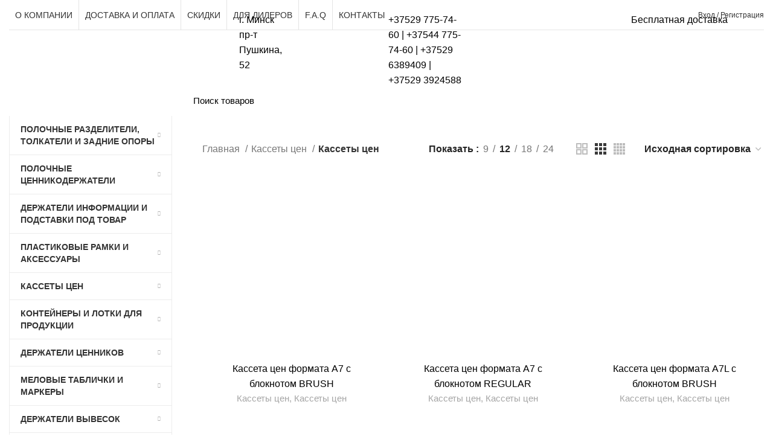

--- FILE ---
content_type: text/html; charset=UTF-8
request_url: https://torgplast.by/kassety-czen/kassety-czen-kassety-czen/
body_size: 52311
content:
<!DOCTYPE html>
<html lang="ru-RU" prefix="og: https://ogp.me/ns#">
<head><meta charset="UTF-8"><script>if(navigator.userAgent.match(/MSIE|Internet Explorer/i)||navigator.userAgent.match(/Trident\/7\..*?rv:11/i)){var href=document.location.href;if(!href.match(/[?&]nowprocket/)){if(href.indexOf("?")==-1){if(href.indexOf("#")==-1){document.location.href=href+"?nowprocket=1"}else{document.location.href=href.replace("#","?nowprocket=1#")}}else{if(href.indexOf("#")==-1){document.location.href=href+"&nowprocket=1"}else{document.location.href=href.replace("#","&nowprocket=1#")}}}}</script><script>class RocketLazyLoadScripts{constructor(e){this.triggerEvents=e,this.userEventHandler=this.triggerListener.bind(this),this.touchStartHandler=this._onTouchStart.bind(this),this.touchMoveHandler=this._onTouchMove.bind(this),this.touchEndHandler=this._onTouchEnd.bind(this),this.clickHandler=this._onClick.bind(this),this.interceptedClicks=[],this.delayedScripts={normal:[],async:[],defer:[]},this.allJQueries=[]}_addUserInteractionListener(e){document.hidden?e.triggerListener():(this.triggerEvents.forEach((t=>window.addEventListener(t,e.userEventHandler,{passive:!0}))),window.addEventListener("touchstart",e.touchStartHandler,{passive:!0}),window.addEventListener("mousedown",e.touchStartHandler),document.addEventListener("visibilitychange",e.userEventHandler))}_removeUserInteractionListener(){this.triggerEvents.forEach((e=>window.removeEventListener(e,this.userEventHandler,{passive:!0}))),document.removeEventListener("visibilitychange",this.userEventHandler)}_onTouchStart(e){window.addEventListener("touchend",this.touchEndHandler),window.addEventListener("mouseup",this.touchEndHandler),window.addEventListener("touchmove",this.touchMoveHandler,{passive:!0}),window.addEventListener("mousemove",this.touchMoveHandler),e.target.addEventListener("click",this.clickHandler),this._renameDOMAttribute(e.target,"onclick","rocket-onclick")}_onTouchMove(e){window.removeEventListener("touchend",this.touchEndHandler),window.removeEventListener("mouseup",this.touchEndHandler),window.removeEventListener("touchmove",this.touchMoveHandler,{passive:!0}),window.removeEventListener("mousemove",this.touchMoveHandler),e.target.removeEventListener("click",this.clickHandler),this._renameDOMAttribute(e.target,"rocket-onclick","onclick")}_onTouchEnd(e){window.removeEventListener("touchend",this.touchEndHandler),window.removeEventListener("mouseup",this.touchEndHandler),window.removeEventListener("touchmove",this.touchMoveHandler,{passive:!0}),window.removeEventListener("mousemove",this.touchMoveHandler)}_onClick(e){e.target.removeEventListener("click",this.clickHandler),this._renameDOMAttribute(e.target,"rocket-onclick","onclick"),this.interceptedClicks.push(e),e.preventDefault(),e.stopPropagation(),e.stopImmediatePropagation()}_replayClicks(){window.removeEventListener("touchstart",this.touchStartHandler,{passive:!0}),window.removeEventListener("mousedown",this.touchStartHandler),this.interceptedClicks.forEach((e=>{e.target.dispatchEvent(new MouseEvent("click",{view:e.view,bubbles:!0,cancelable:!0}))}))}_renameDOMAttribute(e,t,n){e.hasAttribute(t)&&(event.target.setAttribute(n,event.target.getAttribute(t)),event.target.removeAttribute(t))}triggerListener(){this._removeUserInteractionListener(this),"loading"===document.readyState?document.addEventListener("DOMContentLoaded",this._loadEverythingNow.bind(this)):this._loadEverythingNow()}async _loadEverythingNow(){this._delayEventListeners(),this._delayJQueryReady(this),this._handleDocumentWrite(),this._registerAllDelayedScripts(),this._preloadAllScripts(),await this._loadScriptsFromList(this.delayedScripts.normal),await this._loadScriptsFromList(this.delayedScripts.defer),await this._loadScriptsFromList(this.delayedScripts.async),await this._triggerDOMContentLoaded(),await this._triggerWindowLoad(),window.dispatchEvent(new Event("rocket-allScriptsLoaded")),this._replayClicks()}_registerAllDelayedScripts(){document.querySelectorAll("script[type=rocketlazyloadscript]").forEach((e=>{e.hasAttribute("src")?e.hasAttribute("async")&&!1!==e.async?this.delayedScripts.async.push(e):e.hasAttribute("defer")&&!1!==e.defer||"module"===e.getAttribute("data-rocket-type")?this.delayedScripts.defer.push(e):this.delayedScripts.normal.push(e):this.delayedScripts.normal.push(e)}))}async _transformScript(e){return await this._requestAnimFrame(),new Promise((t=>{const n=document.createElement("script");[...e.attributes].forEach((e=>{let t=e.nodeName;"type"!==t&&("data-rocket-type"===t&&(t="type"),n.setAttribute(t,e.nodeValue))})),e.hasAttribute("src")?(n.addEventListener("load",t),n.addEventListener("error",t)):(n.text=e.text,t()),e.parentNode.replaceChild(n,e)}))}async _loadScriptsFromList(e){const t=e.shift();return t?(await this._transformScript(t),this._loadScriptsFromList(e)):Promise.resolve()}_preloadAllScripts(){var e=document.createDocumentFragment();[...this.delayedScripts.normal,...this.delayedScripts.defer,...this.delayedScripts.async].forEach((t=>{const n=t.getAttribute("src");if(n){const t=document.createElement("link");t.href=n,t.rel="preload",t.as="script",e.appendChild(t)}})),document.head.appendChild(e)}_delayEventListeners(){let e={};function t(t,n){!function(t){function n(n){return e[t].eventsToRewrite.indexOf(n)>=0?"rocket-"+n:n}e[t]||(e[t]={originalFunctions:{add:t.addEventListener,remove:t.removeEventListener},eventsToRewrite:[]},t.addEventListener=function(){arguments[0]=n(arguments[0]),e[t].originalFunctions.add.apply(t,arguments)},t.removeEventListener=function(){arguments[0]=n(arguments[0]),e[t].originalFunctions.remove.apply(t,arguments)})}(t),e[t].eventsToRewrite.push(n)}function n(e,t){let n=e[t];Object.defineProperty(e,t,{get:()=>n||function(){},set(i){e["rocket"+t]=n=i}})}t(document,"DOMContentLoaded"),t(window,"DOMContentLoaded"),t(window,"load"),t(window,"pageshow"),t(document,"readystatechange"),n(document,"onreadystatechange"),n(window,"onload"),n(window,"onpageshow")}_delayJQueryReady(e){let t=window.jQuery;Object.defineProperty(window,"jQuery",{get:()=>t,set(n){if(n&&n.fn&&!e.allJQueries.includes(n)){n.fn.ready=n.fn.init.prototype.ready=function(t){e.domReadyFired?t.bind(document)(n):document.addEventListener("rocket-DOMContentLoaded",(()=>t.bind(document)(n)))};const t=n.fn.on;n.fn.on=n.fn.init.prototype.on=function(){if(this[0]===window){function e(e){return e.split(" ").map((e=>"load"===e||0===e.indexOf("load.")?"rocket-jquery-load":e)).join(" ")}"string"==typeof arguments[0]||arguments[0]instanceof String?arguments[0]=e(arguments[0]):"object"==typeof arguments[0]&&Object.keys(arguments[0]).forEach((t=>{delete Object.assign(arguments[0],{[e(t)]:arguments[0][t]})[t]}))}return t.apply(this,arguments),this},e.allJQueries.push(n)}t=n}})}async _triggerDOMContentLoaded(){this.domReadyFired=!0,await this._requestAnimFrame(),document.dispatchEvent(new Event("rocket-DOMContentLoaded")),await this._requestAnimFrame(),window.dispatchEvent(new Event("rocket-DOMContentLoaded")),await this._requestAnimFrame(),document.dispatchEvent(new Event("rocket-readystatechange")),await this._requestAnimFrame(),document.rocketonreadystatechange&&document.rocketonreadystatechange()}async _triggerWindowLoad(){await this._requestAnimFrame(),window.dispatchEvent(new Event("rocket-load")),await this._requestAnimFrame(),window.rocketonload&&window.rocketonload(),await this._requestAnimFrame(),this.allJQueries.forEach((e=>e(window).trigger("rocket-jquery-load"))),window.dispatchEvent(new Event("rocket-pageshow")),await this._requestAnimFrame(),window.rocketonpageshow&&window.rocketonpageshow()}_handleDocumentWrite(){const e=new Map;document.write=document.writeln=function(t){const n=document.currentScript,i=document.createRange(),r=n.parentElement;let o=e.get(n);void 0===o&&(o=n.nextSibling,e.set(n,o));const s=document.createDocumentFragment();i.setStart(s,0),s.appendChild(i.createContextualFragment(t)),r.insertBefore(s,o)}}async _requestAnimFrame(){return document.hidden?new Promise((e=>setTimeout(e))):new Promise((e=>requestAnimationFrame(e)))}static run(){const e=new RocketLazyLoadScripts(["keydown","mousedown","mousemove","touchmove","touchstart","touchend","wheel"]);e._addUserInteractionListener(e)}}RocketLazyLoadScripts.run();</script>
	<link rel="icon" href="https://torgplast.by/wp-content/uploads/logo3344.ico" type="image/x-icon">
	
	<link rel="profile" href="http://gmpg.org/xfn/11">
	<link rel="pingback" href="https://torgplast.by/xmlrpc.php">
    <meta name="yandex-verification" content="a1b2f5dd7c3bde38" />
			<script type="rocketlazyloadscript">window.MSInputMethodContext && document.documentMode && document.write('<script src="https://torgplast.by/wp-content/themes/woodmart/js/libs/ie11CustomProperties.min.js" defer><\/script>');</script>
		
<!-- Поисковая оптимизация от Rank Math Pro - https://s.rankmath.com/home -->
<title>Кассеты цен - ТоргПласт</title><style id="rocket-critical-css">h1,h3{overflow-wrap:break-word}ul{overflow-wrap:break-word}p{overflow-wrap:break-word}:root{--wp--preset--font-size--normal:16px;--wp--preset--font-size--huge:42px}.elementor-screen-only{position:absolute;top:-10000em;width:1px;height:1px;margin:-1px;padding:0;overflow:hidden;clip:rect(0,0,0,0);border:0}:root{--page-title-display:block}h1.entry-title{display:var(--page-title-display)}@media (min-width:1025px){#elementor-device-mode:after{content:"desktop"}}@media (min-width:-1px){#elementor-device-mode:after{content:"widescreen"}}@media (max-width:-1px){#elementor-device-mode:after{content:"laptop";content:"tablet_extra"}}@media (max-width:1024px){#elementor-device-mode:after{content:"tablet"}}@media (max-width:-1px){#elementor-device-mode:after{content:"mobile_extra"}}@media (max-width:767px){#elementor-device-mode:after{content:"mobile"}}.elementor-kit-7{--e-global-color-primary:#6EC1E4;--e-global-color-secondary:#54595F;--e-global-color-text:#7A7A7A;--e-global-color-accent:#61CE70;--e-global-typography-primary-font-family:"Roboto";--e-global-typography-primary-font-weight:600;--e-global-typography-secondary-font-family:"Roboto Slab";--e-global-typography-secondary-font-weight:400;--e-global-typography-text-font-family:"Roboto";--e-global-typography-text-font-weight:400;--e-global-typography-accent-font-family:"Roboto";--e-global-typography-accent-font-weight:500}h1.entry-title{display:var(--page-title-display)}.container{width:100%;padding-right:15px;padding-left:15px;margin-right:auto;margin-left:auto}.row{display:flex;flex-wrap:wrap;margin-right:-15px;margin-left:-15px}.col-12,.col-6,.col-lg-3,.col-lg-9,.col-md-3,.col-md-4,.col-md-9{position:relative;width:100%;min-height:1px;padding-right:15px;padding-left:15px}.col-6{flex:0 0 50%;max-width:50%}.col-12{flex:0 0 100%;max-width:100%}.order-last{order:13}@media (min-width:769px){.col-md-3{flex:0 0 25%;max-width:25%}.col-md-4{flex:0 0 33.333333%;max-width:33.333333%}.col-md-9{flex:0 0 75%;max-width:75%}.order-md-first{order:-1}}@media (min-width:1025px){.col-lg-3{flex:0 0 25%;max-width:25%}.col-lg-9{flex:0 0 75%;max-width:75%}}.align-items-start{align-items:flex-start!important}:root{--wd-text-line-height:1.6;--wd-form-color:inherit;--wd-form-placeholder-color:inherit;--wd-form-bg:transparent;--wd-form-brd-color:rgba(0,0,0,0.1);--wd-form-brd-color-focus:rgba(0,0,0,0.15);--wd-form-chevron:url([data-uri]);--wd-main-bgcolor:#fff;--wd-scroll-w:.001px;--wd-admin-bar-h:.001px;--wd-tags-mb:20px;--wd-block-spacing:20px;--color-gray-100:#f7f7f7;--color-gray-200:#f1f1f1;--color-gray-300:#bbb;--color-gray-400:#a5a5a5;--color-gray-500:#777;--color-gray-600:#666;--color-gray-700:#555;--color-gray-800:#333;--color-gray-900:#242424;--bgcolor-white-rgb:255,255,255;--bgcolor-white:#fff;--bgcolor-gray-100:#f7f7f7;--bgcolor-gray-200:#f7f7f7;--bgcolor-gray-300:#f1f1f1;--brdcolor-gray-200:rgba(0,0,0,0.075);--brdcolor-gray-300:rgba(0,0,0,0.105);--brdcolor-gray-400:rgba(0,0,0,0.12)}html,body,div,span,h1,h3,p,a,img,ul,li,form,label,aside,header,nav{margin:0;padding:0;border:0;vertical-align:baseline;font:inherit;font-size:100%}*,*:before,*:after{-webkit-box-sizing:border-box;-moz-box-sizing:border-box;box-sizing:border-box}html{line-height:1;-webkit-text-size-adjust:100%;font-family:sans-serif}ul{list-style:none;margin-bottom:var(--list-mb);padding-left:var(--li-pl);--list-mb:20px;--li-mb:10px;--li-pl:17px}a img{border:none}aside,header,nav{display:block}a,button,input{touch-action:manipulation}button,input,select{margin:0;color:inherit;font:inherit}button{overflow:visible}button{-webkit-appearance:button}button::-moz-focus-inner,input::-moz-focus-inner{padding:0;border:0;padding:0;border:0}body{overflow-x:hidden;margin:0;background-color:#fff;color:var(--wd-text-color);text-rendering:optimizeLegibility;font-weight:var(--wd-text-font-weight);font-style:var(--wd-text-font-style);font-size:var(--wd-text-font-size);font-family:var(--wd-text-font);-webkit-font-smoothing:antialiased;-moz-osx-font-smoothing:grayscale;line-height:var(--wd-text-line-height)}p{margin-bottom:var(--wd-tags-mb)}a{color:var(--wd-link-color);text-decoration:none}h3 a{color:inherit}label{display:block;margin-bottom:5px;color:var(--wd-title-color);vertical-align:middle;font-weight:400}.required{border:none;color:#E01020;font-size:16px;line-height:1}img{max-width:100%;height:auto;border:0;vertical-align:middle}svg:not(:root){overflow:hidden}h1{font-size:28px}h3{font-size:22px}h1,h3,.title{display:block;margin-bottom:var(--wd-tags-mb);color:var(--wd-title-color);text-transform:var(--wd-title-transform);font-weight:var(--wd-title-font-weight);font-style:var(--wd-title-font-style);font-family:var(--wd-title-font);line-height:1.4}.wd-entities-title{display:block;color:var(--wd-entities-title-color);word-wrap:break-word;font-weight:var(--wd-entities-title-font-weight);font-style:var(--wd-entities-title-font-style);font-family:var(--wd-entities-title-font);text-transform:var(--wd-entities-title-transform);line-height:1.4}ul ul{margin-top:var(--li-mb);margin-bottom:0}li{margin-bottom:var(--li-mb)}li:last-child{margin-bottom:0}ul{list-style:disc}.wd-sub-menu,.wd-nav{list-style:none;--li-pl:0}.wd-sub-menu,.wd-nav{--list-mb:0;--li-mb:0}.text-left{--text-align:left;text-align:left}[class*="color-scheme-light"]{--color-gray-100:rgba(255,255,255,0.1);--color-gray-200:rgba(255,255,255,0.2);--color-gray-300:rgba(255,255,255,0.5);--color-gray-400:rgba(255,255,255,0.6);--color-gray-500:rgba(255,255,255,0.7);--color-gray-600:rgba(255,255,255,0.8);--color-gray-700:rgba(255,255,255,0.9);--color-gray-800:#fff;--color-gray-900:#fff;--bgcolor-white-rgb:0,0,0;--bgcolor-white:#0f0f0f;--bgcolor-gray-100:#0a0a0a;--bgcolor-gray-200:#121212;--bgcolor-gray-300:#141414;--brdcolor-gray-200:rgba(255,255,255,0.1);--brdcolor-gray-300:rgba(255,255,255,0.15);--brdcolor-gray-400:rgba(255,255,255,0.25);--wd-text-color:rgba(255,255,255,0.8);--wd-title-color:#fff;--wd-widget-title-color:var(--wd-title-color);--wd-entities-title-color:#fff;--wd-entities-title-color-hover:rgba(255,255,255,0.8);--wd-link-color:rgba(255,255,255,0.9);--wd-link-color-hover:#fff;--wd-form-brd-color:rgba(255,255,255,0.2);--wd-form-brd-color-focus:rgba(255,255,255,0.3);--wd-form-placeholder-color:rgba(255,255,255,0.6);--wd-form-chevron:url([data-uri]);--wd-main-bgcolor:#1a1a1a;color:var(--wd-text-color)}.color-scheme-dark{--color-gray-100:#f7f7f7;--color-gray-200:#f1f1f1;--color-gray-300:#bbb;--color-gray-400:#a5a5a5;--color-gray-500:#777;--color-gray-600:#666;--color-gray-700:#555;--color-gray-800:#333;--color-gray-900:#242424;--bgcolor-white-rgb:255,255,255;--bgcolor-white:#fff;--bgcolor-gray-100:#f7f7f7;--bgcolor-gray-200:#f7f7f7;--bgcolor-gray-300:#f1f1f1;--brdcolor-gray-200:rgba(255,255,255,0.075);--brdcolor-gray-300:rgba(0,0,0,0.105);--brdcolor-gray-400:rgba(0,0,0,0.12);--wd-text-color:#777;--wd-title-color:#242424;--wd-entities-title-color:#333;--wd-entities-title-color-hover:rgba(51,51,51,0.65);--wd-link-color:#333;--wd-link-color-hover:#242424;--wd-form-brd-color:rgba(0,0,0,0.1);--wd-form-brd-color-focus:rgba(0,0,0,0.15);--wd-form-placeholder-color:#777;color:var(--wd-text-color)}.set-cont-mb-s{--wd-tags-mb:10px}.reset-last-child>*:last-child{margin-bottom:0}@keyframes wd-fadeIn{from{opacity:0}to{opacity:1}}input[type='text'],input[type='password'],select{-webkit-appearance:none;-moz-appearance:none;appearance:none}input[type='text'],input[type='password'],select{padding:0 15px;max-width:100%;width:100%;height:42px;border:var(--wd-form-brd-width) solid var(--wd-form-brd-color);border-radius:var(--wd-form-brd-radius);color:var(--wd-form-color);background-color:var(--wd-form-bg);box-shadow:none;vertical-align:middle;font-size:14px}::-webkit-input-placeholder{color:var(--wd-form-placeholder-color)}::-moz-placeholder{color:var(--wd-form-placeholder-color)}:-moz-placeholder{color:var(--wd-form-placeholder-color)}input[type="checkbox"]{box-sizing:border-box;margin-top:0;margin-right:5px;padding:0;vertical-align:middle}select{padding-right:30px;background-position:right 10px top 50%;background-size:auto 18px;background-repeat:no-repeat;background-image:var(--wd-form-chevron)}select option{background-color:var(--bgcolor-white)}input:-webkit-autofill{border-color:#E6E6E6;-webkit-box-shadow:0 0 0 1000px #fff inset;-webkit-text-fill-color:#777}.button,button,[type="submit"]{padding:12px 20px;font-size:13px;line-height:18px;background-color:#F3F3F3;color:#3E3E3E;position:relative;display:inline-flex;align-items:center;justify-content:center;outline:none;border-width:0;border-style:solid;border-color:transparent;border-radius:0;box-shadow:none;vertical-align:middle;text-align:center;text-decoration:none;text-transform:uppercase;text-shadow:none;font-weight:600}[class*="wd-spacing-"]{margin-right:calc((var(--wd-sp) / 2) * -1);margin-left:calc((var(--wd-sp) / 2) * -1);--wd-sp:.001px}[class*="wd-spacing-"]>[class*="col"]{margin-bottom:var(--wd-sp);padding-right:calc(var(--wd-sp) / 2);padding-left:calc(var(--wd-sp) / 2)}.elementor-default [class*="wd-spacing-"]{margin-bottom:calc(var(--wd-sp) * -1)}.wd-spacing-20{--wd-sp:20px}.wd-loader:after{content:"";display:inline-block;width:30px;height:30px;border:1px solid var(--brdcolor-gray-400);border-left-color:var(--color-gray-900);border-radius:50%;vertical-align:middle}.wd-scroll-content{overflow:hidden;overflow-y:auto;-webkit-overflow-scrolling:touch;max-height:50vh;scrollbar-width:thin}.wd-dropdown{position:absolute;top:100%;left:0;z-index:380;margin:15px 0 0;background-color:var(--bgcolor-white);background-position:bottom right;background-clip:border-box;background-repeat:no-repeat;box-shadow:0 0 3px rgba(0,0,0,0.15);text-align:left;visibility:hidden;opacity:0;transform:translateY(15px) translateZ(0)}.wd-dropdown:after{content:"";position:absolute;right:0;bottom:100%;left:0;height:15px}.wd-dropdown.wd-opened{visibility:visible;opacity:1;transform:none}.wd-dropdown-menu{min-height:var(--wd-dropdown-height);width:var(--wd-dropdown-width);background-image:var(--wd-dropdown-bg-img)}.wd-dropdown-menu.wd-design-default{padding:12px 20px;--wd-dropdown-width:220px}.wd-dropdown-menu.wd-design-default>.container{padding:0;width:auto}.wd-heading{display:flex;flex:0 0 auto;align-items:center;justify-content:flex-end;padding:20px 15px;border-bottom:1px solid var(--brdcolor-gray-300)}.wd-heading .wd-action-btn{flex:0 0 auto;text-transform:uppercase}.wd-heading .wd-action-btn>a{height:25px}.wd-side-hidden{position:fixed;top:var(--wd-admin-bar-h);bottom:0;z-index:500;overflow:hidden;overflow-y:auto;-webkit-overflow-scrolling:touch;width:340px;background-color:var(--bgcolor-white)}.wd-side-hidden.wd-left{right:auto;left:0;transform:translate3d(-100%,0,0)}.wd-sub-menu{--sub-menu-color:#848484;--sub-menu-color-hover:var(--wd-primary-color)}.wd-sub-menu li{position:relative}.wd-sub-menu li a{position:relative;display:flex;align-items:center;padding-top:8px;padding-bottom:8px;color:var(--sub-menu-color);font-size:14px;line-height:1.3}[class*="color-scheme-light"] .wd-sub-menu{--sub-menu-color:rgba(255,255,255,0.6);--sub-menu-color-hover:#fff}.wd-nav{--nav-gap:10px;display:inline-flex;flex-wrap:wrap;margin-right:calc(var(--nav-gap) / -1);margin-left:calc(var(--nav-gap) / -1);text-align:left}.wd-nav>li{position:relative}.wd-nav>li>a{position:relative;display:flex;align-items:center;flex-direction:row;padding-right:var(--nav-gap);padding-left:var(--nav-gap);font-weight:600;font-size:13px;text-transform:uppercase;line-height:1.2}.wd-nav>li.menu-item-has-children>a:after{margin-left:4px;font-weight:normal;font-style:normal;font-size:50%;content:"\f129";font-family:"woodmart-font"}.wd-nav.wd-gap-m{--nav-gap:15px}.wd-nav[class*="wd-style-"]{--nav-color:#333;--nav-color-hover:rgba(51,51,51,0.7);--nav-color-active:rgba(51,51,51,0.7);--nav-chevron-color:rgba(82, 82, 82, .45)}.wd-nav[class*="wd-style-"]>li>a{color:var(--nav-color)}.wd-nav[class*="wd-style-"]>li.wd-active>a{color:var(--nav-color-active)}.color-scheme-light .wd-nav[class*="wd-style-"]{--nav-color:#fff;--nav-color-hover:rgba(255,255,255,0.8);--nav-color-active:rgba(255,255,255,0.8);--nav-chevron-color:rgba(255,255,255,0.6)}.wd-nav.wd-style-bordered>li{display:flex;flex-direction:row}.wd-nav.wd-style-bordered>li:not(:last-child):after{content:"";border-right:1px solid rgba(0,0,0,0.105)}.wd-nav.wd-style-bordered>li{align-items:stretch}.wd-nav[class*="wd-style-underline"] .nav-link-text{line-height:1.2;position:relative;display:inline-block;padding-top:1px;padding-bottom:1px}.wd-nav[class*="wd-style-underline"] .nav-link-text:after{content:'';position:absolute;top:100%;left:0;width:0;height:2px;background-color:var(--wd-primary-color)}.wd-nav[class*="wd-style-underline"]>li.wd-active>a .nav-link-text:after{width:100%}.wd-close-side{position:fixed;top:0;left:0;width:100%;height:100%;z-index:400;opacity:0;visibility:hidden;background-color:rgba(0,0,0,0.7)}.wd-action-btn{display:inline-flex;vertical-align:middle;--action-btn-color:var(--color-gray-800);--action-btn-hover-color:var(--color-gray-500)}.wd-action-btn>a{display:inline-flex;align-items:center;justify-content:center;color:var(--action-btn-color)}.wd-action-btn>a:before{font-family:"woodmart-font"}.wd-action-btn>a:after{position:absolute;top:calc(50% - .5em);left:0;opacity:0;content:"";display:inline-block;width:1em;height:1em;border:1px solid var(--brdcolor-gray-400);border-left-color:var(--color-gray-900);border-radius:50%;vertical-align:middle}.wd-action-btn.wd-style-icon>a{position:relative;flex-direction:column;width:50px;height:50px;font-weight:400;font-size:0!important;line-height:0}.wd-action-btn.wd-style-icon>a:before{font-size:20px}.wd-action-btn.wd-style-icon>a:after{left:calc(50% - .5em);font-size:18px}.wd-action-btn.wd-style-text{font-size:0;line-height:1}.wd-action-btn.wd-style-text>a{position:relative;font-weight:600;font-size:14px;line-height:1}.wd-action-btn.wd-style-text>a:before{display:flex;align-items:center;justify-content:center;margin-right:.45em;width:1em;height:1em;font-weight:400}.wd-compare-icon>a:before{content:"\f128"}.wd-wishlist-icon>a:before{content:"\f106"}.wd-quick-view-icon>a:before{content:"\f130"}.wd-cross-icon>a:before{font-size:10px;content:"\f112"}.wd-cross-icon>a:after{font-size:12px}.wd-cross-icon.wd-style-text>a:before{font-weight:600}.wd-cross-icon.wd-style-text>a:after{left:-2px}.wd-chevron-icon>a:before{content:"\f129"}.wd-burger-icon>a:before{content:"\f15a"}.widget,.wd-widget{--wd-link-color:var(--color-gray-500);--wd-link-color-hover:var(--color-gray-800);line-height:1.4}.widget{margin-bottom:30px;padding-bottom:30px;border-bottom:1px solid var(--brdcolor-gray-300)}.widget:last-child{margin-bottom:0;padding-bottom:0;border-bottom:none}.website-wrapper{position:relative;overflow:hidden;background-color:var(--wd-main-bgcolor)}.main-page-wrapper{margin-top:-40px;padding-top:40px;min-height:50vh;background-color:var(--wd-main-bgcolor)}.site-content{margin-bottom:40px}.sidebar-container{margin-bottom:40px}.sidebar-container .widget-heading{display:none}@media (min-width:1025px){.wd-scroll{--scrollbar-track-bg:rgba(0,0,0,0.05);--scrollbar-thumb-bg:rgba(0,0,0,0.12)}.wd-scroll ::-webkit-scrollbar{width:5px}.wd-scroll ::-webkit-scrollbar-track{background-color:var(--scrollbar-track-bg)}.wd-scroll ::-webkit-scrollbar-thumb{background-color:var(--scrollbar-thumb-bg)}}@media (max-width:1024px){.wd-side-hidden{width:300px;z-index:99999}.wd-close-side{top:-150px;height:calc(100vh + 300px)}}@media (max-width:768px){.wd-spacing-20{--wd-sp:10px}}.widget_block>*:last-child{margin-bottom:0}.woocommerce-breadcrumb{display:inline-flex;align-items:center;flex-wrap:wrap;color:var(--color-gray-800)}.woocommerce-breadcrumb a{margin-right:6px}.woocommerce-breadcrumb a:after{content:"/";margin-left:5px}.woocommerce-breadcrumb{vertical-align:middle}.woocommerce-breadcrumb a{color:var(--color-gray-500)}.woocommerce-breadcrumb .breadcrumb-last{margin-right:8px;font-weight:600}.woocommerce-breadcrumb .breadcrumb-last:last-child{margin-right:0}.amount{font-weight:600;color:var(--wd-primary-color)}.price{color:var(--wd-primary-color)}.price .amount{font-size:inherit}.woocommerce-notices-wrapper:empty{display:none}.shop-content-area>.woocommerce-notices-wrapper{margin-bottom:30px}.wd-show-sidebar-btn{display:none}.wd-show-sidebar-btn>a:before{font-size:1.7em}.wd-show-sidebar-btn.wd-action-btn>a{font-size:var(--wd-text-font-size)}.wd-show-sidebar-btn.wd-action-btn>a:before{margin-inline-end:.2em}.wd-shop-tools .woocommerce-ordering.wd-style-underline select{max-width:200px}.wd-builder-off .woocommerce-result-count{display:none}@media (max-width:1024px){.wd-builder-off .wd-products-per-page{display:none}.wd-builder-off .wd-products-shop-view{display:none}}.wd-nav-product-cat .wd-dropdown{margin:0}.wd-nav-product-cat .wd-dropdown:after{height:auto}.wd-nav-product-cat{flex:1 1 100%}.wd-nav-product-cat>li>a{padding-top:15px;padding-bottom:15px;font-size:14px}.wd-nav-product-cat .nav-link-count{display:block;margin-top:5px;color:var(--color-gray-400);text-transform:capitalize;font-weight:400;font-size:14px}.wd-nav-product-cat .wd-sub-menu{--sub-menu-color:var(--nav-color);--sub-menu-color-hover:var(--nav-color-hover)}.wd-nav-product-cat .wd-sub-menu li a{padding-top:10px;padding-bottom:10px;font-weight:600}.wd-nav-product-cat .shop-all-link{display:none}.wd-nav-product-cat .shop-all-link a:before{font-weight:400;font-size:40px;line-height:1;margin-inline-end:10px;content:"\f122";font-family:"woodmart-font"}.wd-btn-show-cat{display:none}.wd-products-per-page{display:inline-flex;align-items:center;flex-wrap:wrap;color:var(--color-gray-500)}.wd-products-per-page .per-page-title{display:inline-block;color:var(--color-gray-900);vertical-align:middle;font-weight:600}.wd-products-per-page .per-page-title:after{content:' :'}.wd-products-per-page .per-page-variation{display:inline-block;padding:0 7px;color:var(--color-gray-500);vertical-align:middle}.wd-products-per-page .per-page-variation.current-variation{color:var(--color-gray-900);font-weight:600}.wd-products-per-page .per-page-border{display:inline-block;vertical-align:middle}.wd-products-per-page .per-page-border:after{content:"/"}.wd-products-per-page .per-page-border:last-child{display:none}.wd-back-btn>a:before{content:"\f121";font-family:"woodmart-font"}.wd-back-btn.wd-style-icon>a{height:40px}.wd-back-btn.wd-style-icon>a:before{font-size:26px}@media (min-width:1025px){.title-shop>.container{display:flex;align-items:center;flex-wrap:wrap}}@media (max-width:1024px){.wd-back-btn{display:none}}.shop-loop-head{display:flex;align-items:center;flex-wrap:wrap;justify-content:space-between;margin-bottom:20px;max-width:100%;width:100%}.wd-shop-tools{display:flex;align-items:center;flex-wrap:wrap}.wd-shop-tools>*{margin-bottom:10px;margin-inline-end:30px;vertical-align:middle}.wd-shop-tools>*:last-child{margin-inline-end:0}@media (max-width:1024px){.shop-loop-head{margin-bottom:10px}.shop-content-area .shop-loop-head{margin-top:-10px}}@media (max-width:768px){.shop-content-area .shop-loop-head{margin-top:-15px}}.woocommerce-ordering.wd-style-underline select{padding-top:5px;padding-bottom:5px;height:auto;border-top-style:none;border-right-style:none;border-left-style:none;border-radius:0;background-position:right 0 top 50%;color:var(--color-gray-900);font-weight:600;font-size:inherit;line-height:1.2;padding-inline-start:2px;padding-inline-end:20px}@media (max-width:768px){.woocommerce-ordering.wd-ordering-mb-icon{position:relative;z-index:1;margin-top:0;width:30px;height:30px;text-align:center}.woocommerce-ordering.wd-ordering-mb-icon:after{color:var(--color-gray-900);font-size:20px;content:"\f119";font-family:"woodmart-font"}.woocommerce-ordering.wd-ordering-mb-icon select{position:absolute;top:0;right:0;bottom:0;left:0;padding:0;border:none;background-image:none;color:transparent!important;font-weight:400;font-size:16px;-webkit-appearance:none;-moz-appearance:none}.woocommerce-ordering.wd-ordering-mb-icon select option{font-size:14px}}.wd-products-shop-view{display:inline-flex;align-items:center;flex-wrap:wrap}.wd-products-shop-view .shop-view{display:inline-flex;margin-inline-end:12px;vertical-align:middle;opacity:.3}.wd-products-shop-view .shop-view svg{fill:var(--color-gray-900)!important;width:19px!important;height:19px!important}.wd-products-shop-view .shop-view.current-variation{opacity:.9}.wd-products-shop-view .shop-view:last-child{margin-inline-end:0}.whb-header{margin-bottom:40px}.whb-flex-row{display:flex;flex-direction:row;flex-wrap:nowrap;justify-content:space-between}.whb-column{display:flex;align-items:center;flex-direction:row;max-height:inherit}.whb-col-left,.whb-mobile-left{justify-content:flex-start;margin-left:-10px}.whb-col-right,.whb-mobile-right{justify-content:flex-end;margin-right:-10px}.whb-col-mobile{flex:1 1 auto;justify-content:center;margin-right:-10px;margin-left:-10px}.whb-flex-flex-middle .whb-col-center{flex:1 1 0%}.whb-general-header .whb-mobile-left,.whb-general-header .whb-mobile-right{flex:1 1 0%}.whb-main-header{position:relative;top:0;right:0;left:0;z-index:390;backface-visibility:hidden;-webkit-backface-visibility:hidden}.whb-color-dark:not(.whb-with-bg){background-color:#fff}.wd-header-nav,.site-logo{padding-right:10px;padding-left:10px}.wd-header-nav.wd-full-height,.wd-header-nav.wd-full-height .wd-nav,.wd-header-nav.wd-full-height .wd-nav>li,.wd-header-nav.wd-full-height .wd-nav>li>a{height:100%}.wd-header-nav{flex:1 1 auto}.wd-nav-secondary>li>a{height:40px;font-weight:var(--wd-header-el-font-weight);font-style:var(--wd-header-el-font-style);font-size:var(--wd-header-el-font-size);font-family:var(--wd-header-el-font);text-transform:var(--wd-header-el-transform)}.whb-top-bar .wd-nav-secondary>li>a{font-weight:400;font-size:12px}.site-logo{max-height:inherit}.wd-logo{max-height:inherit}.wd-logo img{padding-top:5px;padding-bottom:5px;transform:translateZ(0);max-height:inherit;backface-visibility:hidden;-webkit-backface-visibility:hidden;perspective:800px}.wd-header-mobile-nav .wd-tools-icon:before{font-size:24px;content:"\f15a";font-family:"woodmart-font"}.mobile-nav .searchform{z-index:2;box-shadow:0 -1px 9px rgba(0,0,0,0.17)}.mobile-nav .searchform input[type="text"]{padding-right:50px;padding-left:20px;height:70px;border:none;font-weight:600}.mobile-nav .wd-dropdown-results{position:static}.wd-nav-mobile{display:flex;display:none;margin-right:0;margin-left:0;animation:wd-fadeIn 1s ease}.wd-nav-mobile>li{flex:1 1 100%;max-width:100%;width:100%}.wd-nav-mobile>li>a{color:var(--color-gray-800)}.wd-nav-mobile li{display:flex;flex-wrap:wrap}.wd-nav-mobile li a{flex:1 1 0%;padding:5px 20px;min-height:50px;border-bottom:1px solid var(--brdcolor-gray-300)}.wd-nav-mobile li.menu-item-has-children>a:after{content:none}.wd-nav-mobile li.menu-item-has-children:not(.menu-item-has-block)>a{margin-right:-50px;padding-right:55px}.wd-nav-mobile li.current-menu-item>a{color:var(--wd-primary-color)}.wd-nav-mobile .wd-with-icon>a:before{margin-right:7px;font-size:12px;line-height:1;font-family:"woodmart-font"}.wd-nav-mobile .menu-item-account>a:before{content:"\f124"}.wd-nav-mobile ul{display:none;flex:1 1 100%;order:3}.wd-nav-mobile.wd-active{display:block}.wd-nav-mob-tab{display:flex;margin:0;border-bottom:1px solid var(--brdcolor-gray-300);background-color:rgba(0,0,0,0.04)}.wd-nav-mob-tab>li{flex:1 0 50%;max-width:50%}.wd-nav-mob-tab>li>a{padding:0;height:100%;font-weight:900}.wd-nav-mob-tab>li.wd-active>a{background-color:rgba(0,0,0,0.05)}.wd-nav-mob-tab[class*="wd-style-underline"]{--nav-color:#909090;--nav-color-hover:#333;--nav-color-active:#333}.wd-nav-mob-tab[class*="wd-style-underline"] .nav-link-text{position:static;flex:1 1 auto;padding:18px 15px;text-align:center}.wd-nav-mob-tab[class*="wd-style-underline"] .nav-link-text:after{top:auto;bottom:-1px}.wd-nav-mob-tab[class*="wd-style-underline"]:after{top:auto;bottom:-1px}.wd-nav-mob-tab:not(.wd-swap) li:first-child .nav-link-text:after{right:0;left:auto}@media (min-width:1025px){.whb-hidden-lg{display:none}}@media (max-width:1024px){.whb-visible-lg,.whb-hidden-mobile{display:none}}@media (max-width:768px){.wd-header-mobile-nav.wd-style-text .wd-tools-text{display:none}}.wd-tools-element{--wd-header-el-color:#333;--wd-header-el-color-hover:rgba(51,51,51,.6);position:relative}.wd-tools-element>a{display:flex;align-items:center;justify-content:center;height:40px;color:var(--wd-header-el-color);line-height:1;padding-right:10px;padding-left:10px}.wd-tools-element .wd-tools-icon{position:relative;font-size:0}.wd-tools-element .wd-tools-text{margin-left:8px;text-transform:var(--wd-header-el-transform);white-space:nowrap;font-weight:var(--wd-header-el-font-weight);font-style:var(--wd-header-el-font-style);font-size:var(--wd-header-el-font-size);font-family:var(--wd-header-el-font)}.whb-top-bar .wd-tools-element .wd-tools-icon:before{font-size:14px}.whb-top-bar .wd-tools-element .wd-tools-text{font-weight:400;font-size:12px}.whb-col-right .wd-dropdown-register{right:0;left:auto}.wd-dropdown-register{padding:25px;width:350px}.wd-dropdown-register .login-title{display:flex;align-items:center;flex-wrap:wrap;justify-content:space-between;margin-bottom:15px;padding-bottom:2px;border-bottom:1px solid var(--brdcolor-gray-300);text-transform:uppercase;font-size:16px}.wd-dropdown-register .login-title span,.wd-dropdown-register .login-title a{margin-bottom:10px}.wd-dropdown-register .create-account-link{color:var(--wd-primary-color);text-transform:none;font-weight:var(--wd-text-font-weight);font-style:var(--wd-text-font-style);font-size:14px;font-family:var(--wd-text-font)}.wd-dropdown-register .login{--wd-tags-mb:15px}.login:not(.hidden-form){display:block!important}.login-form-footer{display:flex;align-items:center;flex-wrap:wrap;justify-content:space-between;margin-bottom:-10px}.login-form-footer .lost_password,.login-form-footer .woocommerce-form-login__rememberme{margin-bottom:10px;font-weight:400;font-size:14px}.login-form-footer .lost_password{order:2;color:var(--wd-primary-color)}.login-form-footer .woocommerce-form-login__rememberme{order:1}.login .button{width:100%;border-radius:var(--btn-shop-brd-radius);color:var(--btn-shop-color);box-shadow:var(--btn-shop-box-shadow);background-color:var(--btn-shop-bgcolor)}.wd-header-my-account .wd-tools-icon:before{font-size:19px;content:"\f124";font-family:"woodmart-font"}.wd-account-style-text .wd-tools-icon{display:none}.wd-account-style-text .wd-tools-text{margin-left:0}@media (max-width:1024px){.wd-header-my-account .wd-dropdown{display:none}}.whb-column>.info-box-wrapper{padding-right:10px;padding-left:10px}.wd-header-wishlist .wd-tools-icon:before{font-size:20px;content:"\f106";font-family:"woodmart-font"}.wd-info-box{position:relative;display:flex;align-items:stretch;flex-direction:column}.wd-info-box .box-icon-wrapper{flex:0 0 auto;line-height:0}.wd-info-box .info-box-icon{display:inline-block}.wd-info-box .info-box-content{position:relative;flex:1 1 auto}.box-icon-align-left{flex-direction:row}.box-icon-align-left .box-icon-wrapper{margin-right:20px;max-width:50%}.box-with-icon .info-box-icon{overflow:hidden}.wd-dropdown-cats,.wd-dropdown-cats .wd-dropdown-menu{margin:0!important}.wd-dropdown-cats:after,.wd-dropdown-cats .wd-dropdown-menu:after{width:auto!important;height:auto!important}.whb-header-bottom .wd-header-cats,.whb-header-bottom .menu-opener{height:100%}.wd-header-cats{position:relative;margin-right:10px;margin-left:10px}.menu-opener{display:flex;align-items:center;justify-content:space-between;padding:10px 15px;min-width:270px;max-width:320px;height:50px;color:#333;text-transform:var(--wd-header-el-transform);font-weight:var(--wd-header-el-font-weight);font-style:var(--wd-header-el-font-style);font-size:var(--wd-header-el-font-size);font-family:var(--wd-header-el-font);line-height:1}.menu-opener .menu-opener-icon{flex:0 0 auto;margin-right:10px}.menu-opener .menu-opener-icon:not(.custom-icon):after{font-weight:400;font-style:normal;font-size:22px;content:"\f15a";font-family:"woodmart-font"}.menu-opener:after{margin-left:auto;font-weight:600;font-style:normal;font-size:10px;content:"\f129";font-family:"woodmart-font"}.menu-opener:not(.has-bg){background-color:var(--wd-primary-color)}.menu-opener.color-scheme-light{color:#fff}.wd-dropdown-cats{right:0;z-index:299;border:1px solid var(--brdcolor-gray-200);border-top:none;box-shadow:none}.wd-nav-vertical .wd-dropdown-menu{margin:0;top:0;left:100%}.wd-nav-vertical .wd-dropdown-menu:after{height:auto}.wd-nav-vertical{position:relative;display:flex;margin-right:0;margin-left:0}.wd-nav-vertical>li{flex:1 1 100%;max-width:100%;width:100%}.wd-nav-vertical>li:not(:last-child){border-bottom:1px solid var(--brdcolor-gray-200)}.wd-nav-vertical>li>a{padding:12px 18px;line-height:20px;color:var(--color-gray-800);font-size:14px;text-transform:unset}.wd-nav-vertical>li.menu-item-has-children>a:after{color:rgba(82,82,82,0.45);margin-left:auto;font-weight:600;font-size:60%;content:"\f113"}[class*="wd-header-search-form"]{padding-right:10px;padding-left:10px;flex:1 1 auto}[class*="wd-header-search-form"] input[type='text']{min-width:290px}.wd-header-search-form-mobile input[type="text"]{min-width:100%;height:42px;font-size:14px}.searchform.wd-style-with-bg{--wd-loader-ring-brd-color:rgba(255,255,255,0.25);--wd-loader-highlight-brd-color:#fff}.searchform.wd-style-with-bg input[type="text"]{background-color:#fff}.searchform.wd-style-with-bg .searchsubmit{right:0;width:52px;border-top-right-radius:var(--wd-form-brd-radius);border-bottom-right-radius:var(--wd-form-brd-radius);color:#fff;background-color:var(--wd-primary-color)}.wd-dropdown-results{margin:0!important;right:calc((var(--wd-form-brd-radius) / 1.5));left:calc((var(--wd-form-brd-radius) / 1.5))}.wd-dropdown-results:after{width:auto!important;height:auto!important}.search-results-wrapper{position:relative}.searchform{--wd-submit-color:#777;--wd-submit-color-hover:#333;--wd-loader-ring-brd-color:rgba(0,0,0,0.12);--wd-loader-highlight-brd-color:#000;--wd-search-cat-color:#777;--wd-search-cat-brd-color:var(--wd-form-brd-color);position:relative}.searchform input[type="text"]{padding-right:50px;height:46px;font-size:15px}.searchform .searchsubmit{position:absolute;top:0;right:2px;bottom:0;padding:0;width:50px;border:none;background-color:transparent;box-shadow:none;color:var(--wd-submit-color);font-weight:400;font-size:0}.searchform .searchsubmit:after{font-size:20px;content:"\f130";font-family:"woodmart-font"}.searchform .searchsubmit:before{position:absolute;top:50%;left:50%;margin-top:-9px;margin-left:-9px;opacity:0;content:"";display:inline-block;width:18px;height:18px;border:1px solid var(--wd-loader-ring-brd-color);border-left-color:var(--wd-loader-highlight-brd-color);border-radius:50%;vertical-align:middle}.page-title{position:relative;margin-top:-40px;margin-bottom:40px;padding:15px 0}.page-title .container{position:relative;margin-bottom:-10px}.page-title .container>*{margin-bottom:10px}.page-title .title{font-size:36px;line-height:1.2}.title-design-disable{display:none}@media (min-width:1025px){.title-size-small{padding:20px 0}.title-size-small .title{font-size:44px}}.wd-sidebar-opener.wd-on-shop>a:before{font-size:16px;content:"\f118";font-family:"woodmart-font"}@media (max-width:768px){.offcanvas-sidebar-mobile .sidebar-container:not(.wd-inited){display:none}.offcanvas-sidebar-mobile:not(.wd-on-toolbar) .wd-sidebar-opener{display:block}.offcanvas-sidebar-mobile .shop-content-area:not(.col-lg-12){flex-basis:100%;max-width:100%;width:100%}.offcanvas-sidebar-mobile .shop-content-area:not(.col-lg-12) .shop-loop-head{align-items:stretch;flex-direction:column}.offcanvas-sidebar-mobile .shop-content-area:not(.col-lg-12) .wd-shop-tools{justify-content:space-between}.offcanvas-sidebar-mobile .shop-content-area:not(.col-lg-12) .wd-shop-tools:not(:last-child){margin-bottom:20px;padding-bottom:10px;border-bottom:1px solid var(--brdcolor-gray-300)}.offcanvas-sidebar-mobile .shop-content-area:not(.col-lg-12).wd-builder-off .woocommerce-result-count{display:block}.offcanvas-sidebar-mobile .shop-content-area:not(.col-lg-12) .wd-show-sidebar-btn{display:inline-flex;margin-right:auto}}@media (min-width:769px) and (max-width:1024px){.offcanvas-sidebar-tablet .shop-content-area:not(.col-lg-12){flex-basis:100%;max-width:100%;width:100%}.offcanvas-sidebar-tablet .shop-content-area:not(.col-lg-12) .shop-loop-head{align-items:stretch;flex-direction:column}.offcanvas-sidebar-tablet .shop-content-area:not(.col-lg-12) .wd-shop-tools{justify-content:space-between}.offcanvas-sidebar-tablet .shop-content-area:not(.col-lg-12) .wd-shop-tools:not(:last-child){margin-bottom:20px;padding-bottom:10px;border-bottom:1px solid var(--brdcolor-gray-300)}.offcanvas-sidebar-tablet .shop-content-area:not(.col-lg-12).wd-builder-off .woocommerce-result-count{display:block}.offcanvas-sidebar-tablet .shop-content-area:not(.col-lg-12) .wd-show-sidebar-btn{display:inline-flex;margin-right:auto}.offcanvas-sidebar-tablet .area-sidebar-shop:not(.wd-inited){display:none}.offcanvas-sidebar-tablet .wd-sidebar-opener.wd-on-shop{display:block}}.wd-sticky-loader{position:relative;display:none;text-align:center}.wd-sticky-loader .wd-loader{position:absolute;top:55px;margin-left:-15px}.product-grid-item{text-align:center}.product-grid-item .product-element-top{position:relative;overflow:hidden;margin-bottom:10px;backface-visibility:hidden;-webkit-backface-visibility:hidden}.product-grid-item .product-element-top:after{position:absolute;top:50%;left:50%;visibility:hidden;margin-top:-16px;margin-left:-16px;opacity:0;content:"";display:inline-block;width:32px;height:32px;border:1px solid var(--brdcolor-gray-400);border-left-color:var(--color-gray-900);border-radius:50%;vertical-align:middle}.product-grid-item .product-image-link img,.product-grid-item .hover-img img{width:100%}.product-grid-item .product-image-link{display:block}.product-grid-item .hover-img{position:absolute;top:0;right:0;bottom:0;left:0;display:flex;align-items:center;justify-content:center;background-color:#fff;opacity:0}.product-grid-item .hover-img>a{display:block;flex:1 1 100%;max-width:100%;width:100%}.product-grid-item .wd-entities-title,.product-grid-item .wd-product-cats{margin-bottom:5px;font-size:inherit}.product-grid-item .wd-product-cats{color:var(--color-gray-400);font-size:95%}.product-grid-item .wd-product-cats a{display:inline-block;color:var(--color-gray-400)}.product-grid-item .price{display:block;margin-bottom:0;line-height:1.3}@media (max-width:1024px){.product-grid-item .hover-img{display:none}}@media (max-width:575px){.product-grid-item.col-6 .wd-entities-title,.product-grid-item.col-6 .wd-product-cats{font-size:12px}.product-grid-item.col-6 .price{font-size:14px}}.wd-hover-base .product-wrapper{position:relative}.wd-hover-base .content-product-imagin{position:absolute;top:-15px;right:-15px;bottom:0;left:-15px;visibility:hidden;background-color:var(--bgcolor-white);box-shadow:0 0 10px rgba(0,0,0,0.15);opacity:0;transform:scale(0.98)}.wd-hover-base .product-element-top{margin-bottom:0}.wd-hover-base .product-information{position:relative;padding:10px}.wd-hover-base .wrapp-product-price{display:flex;align-items:center;flex-direction:column-reverse;justify-content:flex-end}.wd-hover-base .fade-in-block{position:absolute;top:calc(100% - 5px);right:0;left:0;visibility:hidden;padding:0 10px 10px 10px;opacity:0}.wd-hover-base .wrapp-swatches{position:absolute;right:0;bottom:0;left:0;z-index:2;display:flex;align-items:center;justify-content:center;padding:5px 10px;min-height:47px;border-top:1px solid var(--brdcolor-gray-300);border-bottom:1px solid var(--brdcolor-gray-300);background-color:var(--bgcolor-white);transform:translateY(102%) translateZ(0);-webkit-backface-visibility:hidden;backface-visibility:hidden}.wd-hover-base .wd-compare-btn{margin-left:auto}.wd-hover-base .wd-bottom-actions{display:flex;align-items:center;justify-content:space-between}.wd-hover-base .wd-bottom-actions .wrap-wishlist-button{text-align:left;flex:1 0 0}.wd-hover-base .wd-bottom-actions .wrap-quickview-button{text-align:right;flex:1 0 0}.wd-hover-base .wd-bottom-actions .wd-action-btn.wd-style-icon>a,.wd-hover-base .wd-compare-btn>a{width:35px;height:35px}.wd-hover-base .wd-bottom-actions:not(.wd-add-small-btn) .wd-add-btn>a{border-radius:var(--btn-shop-brd-radius);color:var(--btn-shop-color);box-shadow:var(--btn-shop-box-shadow);background-color:var(--btn-shop-bgcolor)}.wd-hover-base .wd-bottom-actions:not(.wd-add-small-btn) .add-to-cart-loop span{padding:10px 14px;font-size:12px;line-height:16px}@media (max-width:1024px){.wd-hover-base .content-product-imagin{top:-10px;right:-10px;left:-10px}}@media (max-width:768px){.wd-hover-base .wrapp-swatches{min-height:40px}.wd-hover-base .product-compare-button{display:none}.wd-hover-base.product-no-swatches .wrapp-swatches{display:none}}.wd-add-btn-replace .add-to-cart-loop{overflow:hidden;padding:0}.wd-add-btn-replace .add-to-cart-loop span{display:block}.wd-add-btn-replace .add-to-cart-loop:before{position:absolute;top:0;right:0;bottom:0;left:0;display:flex;align-items:center;justify-content:center;font-weight:400;font-size:20px;transform:translateY(100%);content:"\f123";font-family:"woodmart-font"}.wd-add-btn-replace .add-to-cart-loop:after{position:absolute;top:50%;left:50%;margin-top:-9px;margin-left:-9px;opacity:0;content:"";display:inline-block;width:18px;height:18px;border:1px solid rgba(255,255,255,0.3);border-left-color:#fff;border-radius:50%;vertical-align:middle}.wd-more-desc{position:relative;overflow:hidden;margin-bottom:12px;max-height:calc(var(--wd-text-line-height) * 3em)}.wd-more-desc .wd-more-desc-inner{line-height:var(--wd-text-line-height);--wd-tags-mb:10px}.wd-more-desc .wd-more-desc-btn{position:absolute;right:0;bottom:0;left:0;z-index:2;height:calc(var(--wd-text-line-height) * 1em);background:linear-gradient(to bottom,rgba(255,255,255,0.8) 0,#fff 100%);color:var(--color-gray-900);text-align:center;text-decoration:none;line-height:var(--wd-text-line-height);transform:translateY(calc(var(--wd-text-line-height) * 1em))}.wd-more-desc .wd-more-desc-btn span:after{font-weight:700;font-size:20px;content:"\f109";font-family:"woodmart-font"}.wd-more-desc .wd-more-desc-btn:not(.wd-shown){display:none}@media (max-width:575px){.wd-more-desc{max-height:80px;font-size:12px}.wd-more-desc-inner{line-height:20px}}.scrollToTop{position:fixed;right:20px;bottom:20px;z-index:350;width:50px;height:50px;border-radius:50%;background-color:rgba(var(--bgcolor-white-rgb),0.9);box-shadow:0 0 5px rgba(0,0,0,0.17);color:var(--color-gray-800);text-align:center;font-size:16px;line-height:50px;opacity:0;backface-visibility:hidden;-webkit-backface-visibility:hidden;transform:translateX(100%)}.scrollToTop:after{display:inline-block;font-weight:600;content:"\f115";font-family:"woodmart-font"}@media (max-width:1024px){.scrollToTop{right:12px;bottom:12px;width:40px;height:40px;font-size:14px;line-height:40px}}.wd-toolbar{position:fixed;right:0;bottom:0;left:0;z-index:350;display:flex;align-items:center;justify-content:space-between;overflow-x:auto;overflow-y:hidden;-webkit-overflow-scrolling:touch;padding:5px;height:55px;background-color:var(--bgcolor-white);box-shadow:0 0 9px rgba(0,0,0,0.12)}.wd-toolbar>div{flex:1 0 20%}.wd-toolbar>div a{height:45px}.wd-toolbar .wd-header-cart.wd-design-5{margin-right:0}.wd-toolbar.wd-toolbar-label-show>div a{position:relative;padding-bottom:15px}.wd-toolbar.wd-toolbar-label-show .wd-toolbar-label{display:block}.wd-toolbar-label{position:absolute;right:10px;bottom:3px;left:10px;display:none;overflow:hidden;text-align:center;text-overflow:ellipsis;white-space:nowrap;font-weight:600;font-size:11px;line-height:1;padding:1px 0}.wd-toolbar-item .wd-tools-icon:before{font-size:19px}.wd-toolbar-shop .wd-tools-icon:before{content:"\f146";font-family:"woodmart-font"}@media (min-width:1025px){.wd-toolbar{display:none}}@media (max-width:1024px){.sticky-toolbar-on{padding-bottom:55px}.sticky-toolbar-on .scrollToTop{bottom:67px}}.wd-header-cart.wd-design-5 .wd-cart-number{position:absolute;top:-5px;right:-9px;z-index:1;width:15px;height:15px;border-radius:50%;background-color:var(--wd-primary-color);color:#fff;text-align:center;letter-spacing:0;font-weight:400;font-size:9px;line-height:15px}.wd-header-cart .wd-tools-icon:before{font-size:20px;content:"\f105";font-family:"woodmart-font"}.wd-header-cart .wd-tools-icon.wd-icon-alt:before{content:"\f126";font-family:"woodmart-font"}.wd-header-cart .wd-cart-number>span{display:none}.wd-header-cart.wd-design-5{margin-right:5px}</style><link rel="preload" href="https://torgplast.by/wp-content/cache/min/1/9cb45b5e8104738dbf9f7395aebfbcf3.css" data-rocket-async="style" as="style" onload="this.onload=null;this.rel='stylesheet'" media="all" data-minify="1" />
<meta name="description" content="Кассеты цен заказать в Минске . Выгодные цены на весь ассортимент. Подробности на сайте."/>
<meta name="robots" content="follow, index, max-snippet:-1, max-video-preview:-1, max-image-preview:large"/>
<link rel="canonical" href="https://torgplast.by/kassety-czen/kassety-czen-kassety-czen/" />
<meta property="og:locale" content="ru_RU" />
<meta property="og:type" content="article" />
<meta property="og:title" content="Кассеты цен - ТоргПласт" />
<meta property="og:description" content="Кассеты цен заказать в Минске . Выгодные цены на весь ассортимент. Подробности на сайте." />
<meta property="og:url" content="https://torgplast.by/kassety-czen/kassety-czen-kassety-czen/" />
<meta property="og:site_name" content="ТоргПласт" />
<meta property="og:image" content="https://torgplast.by/wp-content/uploads/2022/08/kasset_1_razdel_232x210.png" />
<meta property="og:image:secure_url" content="https://torgplast.by/wp-content/uploads/2022/08/kasset_1_razdel_232x210.png" />
<meta property="og:image:width" content="232" />
<meta property="og:image:height" content="210" />
<meta property="og:image:type" content="image/png" />
<meta name="twitter:card" content="summary_large_image" />
<meta name="twitter:title" content="Кассеты цен - ТоргПласт" />
<meta name="twitter:description" content="Кассеты цен заказать в Минске . Выгодные цены на весь ассортимент. Подробности на сайте." />
<meta name="twitter:label1" content="Товары" />
<meta name="twitter:data1" content="9" />
<script type="application/ld+json" class="rank-math-schema-pro">{"@context":"https://schema.org","@graph":[{"@type":"Organization","@id":"https://torgplast.by/#organization","name":"\u0422\u043e\u0440\u0433\u041f\u043b\u0430\u0441\u0442"},{"@type":"WebSite","@id":"https://torgplast.by/#website","url":"https://torgplast.by","name":"\u0422\u043e\u0440\u0433\u041f\u043b\u0430\u0441\u0442","publisher":{"@id":"https://torgplast.by/#organization"},"inLanguage":"ru-RU"},{"@type":"CollectionPage","@id":"https://torgplast.by/kassety-czen/kassety-czen-kassety-czen/#webpage","url":"https://torgplast.by/kassety-czen/kassety-czen-kassety-czen/","name":"\u041a\u0430\u0441\u0441\u0435\u0442\u044b \u0446\u0435\u043d - \u0422\u043e\u0440\u0433\u041f\u043b\u0430\u0441\u0442","isPartOf":{"@id":"https://torgplast.by/#website"},"inLanguage":"ru-RU"}]}</script>
<!-- /Rank Math WordPress SEO плагин -->

<link rel='dns-prefetch' href='//fonts.googleapis.com' />
<link rel="alternate" type="application/rss+xml" title="ТоргПласт &raquo; Лента" href="https://torgplast.by/feed/" />
<link rel="alternate" type="application/rss+xml" title="ТоргПласт &raquo; Лента комментариев" href="https://torgplast.by/comments/feed/" />
<link rel="alternate" type="application/rss+xml" title="ТоргПласт &raquo; Лента элемента Кассеты цен таксономии Категория" href="https://torgplast.by/kassety-czen/kassety-czen-kassety-czen/feed/" />

<style id='safe-svg-svg-icon-style-inline-css' type='text/css'>
.safe-svg-cover .safe-svg-inside{display:inline-block;max-width:100%}.safe-svg-cover svg{height:100%;max-height:100%;max-width:100%;width:100%}

</style>



<style id='global-styles-inline-css' type='text/css'>
body{--wp--preset--color--black: #000000;--wp--preset--color--cyan-bluish-gray: #abb8c3;--wp--preset--color--white: #ffffff;--wp--preset--color--pale-pink: #f78da7;--wp--preset--color--vivid-red: #cf2e2e;--wp--preset--color--luminous-vivid-orange: #ff6900;--wp--preset--color--luminous-vivid-amber: #fcb900;--wp--preset--color--light-green-cyan: #7bdcb5;--wp--preset--color--vivid-green-cyan: #00d084;--wp--preset--color--pale-cyan-blue: #8ed1fc;--wp--preset--color--vivid-cyan-blue: #0693e3;--wp--preset--color--vivid-purple: #9b51e0;--wp--preset--gradient--vivid-cyan-blue-to-vivid-purple: linear-gradient(135deg,rgba(6,147,227,1) 0%,rgb(155,81,224) 100%);--wp--preset--gradient--light-green-cyan-to-vivid-green-cyan: linear-gradient(135deg,rgb(122,220,180) 0%,rgb(0,208,130) 100%);--wp--preset--gradient--luminous-vivid-amber-to-luminous-vivid-orange: linear-gradient(135deg,rgba(252,185,0,1) 0%,rgba(255,105,0,1) 100%);--wp--preset--gradient--luminous-vivid-orange-to-vivid-red: linear-gradient(135deg,rgba(255,105,0,1) 0%,rgb(207,46,46) 100%);--wp--preset--gradient--very-light-gray-to-cyan-bluish-gray: linear-gradient(135deg,rgb(238,238,238) 0%,rgb(169,184,195) 100%);--wp--preset--gradient--cool-to-warm-spectrum: linear-gradient(135deg,rgb(74,234,220) 0%,rgb(151,120,209) 20%,rgb(207,42,186) 40%,rgb(238,44,130) 60%,rgb(251,105,98) 80%,rgb(254,248,76) 100%);--wp--preset--gradient--blush-light-purple: linear-gradient(135deg,rgb(255,206,236) 0%,rgb(152,150,240) 100%);--wp--preset--gradient--blush-bordeaux: linear-gradient(135deg,rgb(254,205,165) 0%,rgb(254,45,45) 50%,rgb(107,0,62) 100%);--wp--preset--gradient--luminous-dusk: linear-gradient(135deg,rgb(255,203,112) 0%,rgb(199,81,192) 50%,rgb(65,88,208) 100%);--wp--preset--gradient--pale-ocean: linear-gradient(135deg,rgb(255,245,203) 0%,rgb(182,227,212) 50%,rgb(51,167,181) 100%);--wp--preset--gradient--electric-grass: linear-gradient(135deg,rgb(202,248,128) 0%,rgb(113,206,126) 100%);--wp--preset--gradient--midnight: linear-gradient(135deg,rgb(2,3,129) 0%,rgb(40,116,252) 100%);--wp--preset--duotone--dark-grayscale: url('#wp-duotone-dark-grayscale');--wp--preset--duotone--grayscale: url('#wp-duotone-grayscale');--wp--preset--duotone--purple-yellow: url('#wp-duotone-purple-yellow');--wp--preset--duotone--blue-red: url('#wp-duotone-blue-red');--wp--preset--duotone--midnight: url('#wp-duotone-midnight');--wp--preset--duotone--magenta-yellow: url('#wp-duotone-magenta-yellow');--wp--preset--duotone--purple-green: url('#wp-duotone-purple-green');--wp--preset--duotone--blue-orange: url('#wp-duotone-blue-orange');--wp--preset--font-size--small: 13px;--wp--preset--font-size--medium: 20px;--wp--preset--font-size--large: 36px;--wp--preset--font-size--x-large: 42px;--wp--preset--spacing--20: 0.44rem;--wp--preset--spacing--30: 0.67rem;--wp--preset--spacing--40: 1rem;--wp--preset--spacing--50: 1.5rem;--wp--preset--spacing--60: 2.25rem;--wp--preset--spacing--70: 3.38rem;--wp--preset--spacing--80: 5.06rem;}:where(.is-layout-flex){gap: 0.5em;}body .is-layout-flow > .alignleft{float: left;margin-inline-start: 0;margin-inline-end: 2em;}body .is-layout-flow > .alignright{float: right;margin-inline-start: 2em;margin-inline-end: 0;}body .is-layout-flow > .aligncenter{margin-left: auto !important;margin-right: auto !important;}body .is-layout-constrained > .alignleft{float: left;margin-inline-start: 0;margin-inline-end: 2em;}body .is-layout-constrained > .alignright{float: right;margin-inline-start: 2em;margin-inline-end: 0;}body .is-layout-constrained > .aligncenter{margin-left: auto !important;margin-right: auto !important;}body .is-layout-constrained > :where(:not(.alignleft):not(.alignright):not(.alignfull)){max-width: var(--wp--style--global--content-size);margin-left: auto !important;margin-right: auto !important;}body .is-layout-constrained > .alignwide{max-width: var(--wp--style--global--wide-size);}body .is-layout-flex{display: flex;}body .is-layout-flex{flex-wrap: wrap;align-items: center;}body .is-layout-flex > *{margin: 0;}:where(.wp-block-columns.is-layout-flex){gap: 2em;}.has-black-color{color: var(--wp--preset--color--black) !important;}.has-cyan-bluish-gray-color{color: var(--wp--preset--color--cyan-bluish-gray) !important;}.has-white-color{color: var(--wp--preset--color--white) !important;}.has-pale-pink-color{color: var(--wp--preset--color--pale-pink) !important;}.has-vivid-red-color{color: var(--wp--preset--color--vivid-red) !important;}.has-luminous-vivid-orange-color{color: var(--wp--preset--color--luminous-vivid-orange) !important;}.has-luminous-vivid-amber-color{color: var(--wp--preset--color--luminous-vivid-amber) !important;}.has-light-green-cyan-color{color: var(--wp--preset--color--light-green-cyan) !important;}.has-vivid-green-cyan-color{color: var(--wp--preset--color--vivid-green-cyan) !important;}.has-pale-cyan-blue-color{color: var(--wp--preset--color--pale-cyan-blue) !important;}.has-vivid-cyan-blue-color{color: var(--wp--preset--color--vivid-cyan-blue) !important;}.has-vivid-purple-color{color: var(--wp--preset--color--vivid-purple) !important;}.has-black-background-color{background-color: var(--wp--preset--color--black) !important;}.has-cyan-bluish-gray-background-color{background-color: var(--wp--preset--color--cyan-bluish-gray) !important;}.has-white-background-color{background-color: var(--wp--preset--color--white) !important;}.has-pale-pink-background-color{background-color: var(--wp--preset--color--pale-pink) !important;}.has-vivid-red-background-color{background-color: var(--wp--preset--color--vivid-red) !important;}.has-luminous-vivid-orange-background-color{background-color: var(--wp--preset--color--luminous-vivid-orange) !important;}.has-luminous-vivid-amber-background-color{background-color: var(--wp--preset--color--luminous-vivid-amber) !important;}.has-light-green-cyan-background-color{background-color: var(--wp--preset--color--light-green-cyan) !important;}.has-vivid-green-cyan-background-color{background-color: var(--wp--preset--color--vivid-green-cyan) !important;}.has-pale-cyan-blue-background-color{background-color: var(--wp--preset--color--pale-cyan-blue) !important;}.has-vivid-cyan-blue-background-color{background-color: var(--wp--preset--color--vivid-cyan-blue) !important;}.has-vivid-purple-background-color{background-color: var(--wp--preset--color--vivid-purple) !important;}.has-black-border-color{border-color: var(--wp--preset--color--black) !important;}.has-cyan-bluish-gray-border-color{border-color: var(--wp--preset--color--cyan-bluish-gray) !important;}.has-white-border-color{border-color: var(--wp--preset--color--white) !important;}.has-pale-pink-border-color{border-color: var(--wp--preset--color--pale-pink) !important;}.has-vivid-red-border-color{border-color: var(--wp--preset--color--vivid-red) !important;}.has-luminous-vivid-orange-border-color{border-color: var(--wp--preset--color--luminous-vivid-orange) !important;}.has-luminous-vivid-amber-border-color{border-color: var(--wp--preset--color--luminous-vivid-amber) !important;}.has-light-green-cyan-border-color{border-color: var(--wp--preset--color--light-green-cyan) !important;}.has-vivid-green-cyan-border-color{border-color: var(--wp--preset--color--vivid-green-cyan) !important;}.has-pale-cyan-blue-border-color{border-color: var(--wp--preset--color--pale-cyan-blue) !important;}.has-vivid-cyan-blue-border-color{border-color: var(--wp--preset--color--vivid-cyan-blue) !important;}.has-vivid-purple-border-color{border-color: var(--wp--preset--color--vivid-purple) !important;}.has-vivid-cyan-blue-to-vivid-purple-gradient-background{background: var(--wp--preset--gradient--vivid-cyan-blue-to-vivid-purple) !important;}.has-light-green-cyan-to-vivid-green-cyan-gradient-background{background: var(--wp--preset--gradient--light-green-cyan-to-vivid-green-cyan) !important;}.has-luminous-vivid-amber-to-luminous-vivid-orange-gradient-background{background: var(--wp--preset--gradient--luminous-vivid-amber-to-luminous-vivid-orange) !important;}.has-luminous-vivid-orange-to-vivid-red-gradient-background{background: var(--wp--preset--gradient--luminous-vivid-orange-to-vivid-red) !important;}.has-very-light-gray-to-cyan-bluish-gray-gradient-background{background: var(--wp--preset--gradient--very-light-gray-to-cyan-bluish-gray) !important;}.has-cool-to-warm-spectrum-gradient-background{background: var(--wp--preset--gradient--cool-to-warm-spectrum) !important;}.has-blush-light-purple-gradient-background{background: var(--wp--preset--gradient--blush-light-purple) !important;}.has-blush-bordeaux-gradient-background{background: var(--wp--preset--gradient--blush-bordeaux) !important;}.has-luminous-dusk-gradient-background{background: var(--wp--preset--gradient--luminous-dusk) !important;}.has-pale-ocean-gradient-background{background: var(--wp--preset--gradient--pale-ocean) !important;}.has-electric-grass-gradient-background{background: var(--wp--preset--gradient--electric-grass) !important;}.has-midnight-gradient-background{background: var(--wp--preset--gradient--midnight) !important;}.has-small-font-size{font-size: var(--wp--preset--font-size--small) !important;}.has-medium-font-size{font-size: var(--wp--preset--font-size--medium) !important;}.has-large-font-size{font-size: var(--wp--preset--font-size--large) !important;}.has-x-large-font-size{font-size: var(--wp--preset--font-size--x-large) !important;}
.wp-block-navigation a:where(:not(.wp-element-button)){color: inherit;}
:where(.wp-block-columns.is-layout-flex){gap: 2em;}
.wp-block-pullquote{font-size: 1.5em;line-height: 1.6;}
</style>
<style id='woocommerce-inline-inline-css' type='text/css'>
.woocommerce form .form-row .required { visibility: visible; }
</style>



































































<link rel='preload'  href='https://fonts.googleapis.com/css?family=Hind%3A400%2C600%7CRaleway%3A400%2C600&#038;ver=6.3.1' data-rocket-async="style" as="style" onload="this.onload=null;this.rel='stylesheet'" type='text/css' media='all' />
<link rel='preload'  href='https://fonts.googleapis.com/css?family=Roboto%3A100%2C100italic%2C200%2C200italic%2C300%2C300italic%2C400%2C400italic%2C500%2C500italic%2C600%2C600italic%2C700%2C700italic%2C800%2C800italic%2C900%2C900italic%7CRoboto+Slab%3A100%2C100italic%2C200%2C200italic%2C300%2C300italic%2C400%2C400italic%2C500%2C500italic%2C600%2C600italic%2C700%2C700italic%2C800%2C800italic%2C900%2C900italic&#038;display=auto&#038;subset=cyrillic&#038;ver=6.1.9' data-rocket-async="style" as="style" onload="this.onload=null;this.rel='stylesheet'" type='text/css' media='all' />
<link rel="preconnect" href="https://fonts.gstatic.com/" crossorigin><script type="rocketlazyloadscript" data-rocket-type='text/javascript' src='https://torgplast.by/wp-includes/js/jquery/jquery.min.js?ver=3.6.1' id='jquery-core-js'></script>
<script type="rocketlazyloadscript" data-rocket-type='text/javascript' src='https://torgplast.by/wp-includes/js/jquery/jquery-migrate.min.js?ver=3.3.2' id='jquery-migrate-js'></script>
<script type="rocketlazyloadscript" data-rocket-type='text/javascript' src='https://torgplast.by/wp-content/plugins/woocommerce/assets/js/jquery-blockui/jquery.blockUI.min.js?ver=2.7.0-wc.7.7.0' id='jquery-blockui-js' defer></script>
<script type="rocketlazyloadscript" data-rocket-type='text/javascript' src='https://torgplast.by/wp-content/themes/woodmart/js/libs/device.min.js?ver=6.3.1' id='wd-device-library-js' defer></script>
<script type='text/javascript' id='awooc-scripts-js-extra'>
/* <![CDATA[ */
var awooc_scripts_ajax = {"url":"https:\/\/torgplast.by\/wp-admin\/admin-ajax.php","nonce":"d8e2cb17bc"};
var awooc_scripts_translate = {"product_qty":"\u041a\u043e\u043b\u0438\u0447\u0435\u0441\u0442\u0432\u043e: ","product_title":"\u041d\u0430\u0438\u043c\u0435\u043d\u043e\u0432\u0430\u043d\u0438\u0435: ","product_price":"\u0426\u0435\u043d\u0430: ","product_sku":"\u0410\u0440\u0442\u0438\u043a\u0443\u043b: ","product_sum":"\u0418\u0442\u043e\u0433\u043e: ","product_attr":"\u0410\u0442\u0440\u0438\u0431\u0443\u0442\u044b: ","product_data_title":"\u0418\u043d\u0444\u043e\u0440\u043c\u0430\u0446\u0438\u044f \u043e \u0432\u044b\u0431\u0440\u0430\u043d\u043d\u043e\u043c \u0442\u043e\u0432\u0430\u0440\u0435","product_link":"\u0421\u0441\u044b\u043b\u043a\u0430 \u043d\u0430 \u0442\u043e\u0432\u0430\u0440: ","title_close":"\u0422\u043a\u043d\u0443\u0442\u044c \u0434\u043b\u044f \u0437\u0430\u043a\u0440\u044b\u0442\u0438\u044f"};
var awooc_scripts_settings = {"mode":"dont_show_add_to_card","popup":{"css":{"width":"100%","maxWidth":"600px","maxHeight":"600px","top":"50%","left":"50%","border":"4px","borderRadius":"4px","cursor":"default","overflowY":"auto","boxShadow":"0px 0px 3px 0px rgba(0, 0, 0, 0.2)","zIndex":"1000000","transform":"translate(-50%, -50%)"},"overlay":{"zIndex":"100000","backgroundColor":"#000","opacity":0.59999999999999998,"cursor":"wait"},"fadeIn":"400","fadeOut":"400","focusInput":false}};
/* ]]> */
</script>
<script type="rocketlazyloadscript" data-rocket-type='text/javascript' src='https://torgplast.by/wp-content/plugins/art-woocommerce-order-one-click/assets/js/awooc-scripts.min.js?ver=2.4.3' id='awooc-scripts-js' defer></script>
<link rel="https://api.w.org/" href="https://torgplast.by/wp-json/" /><link rel="alternate" type="application/json" href="https://torgplast.by/wp-json/wp/v2/product_cat/195" /><link rel="EditURI" type="application/rsd+xml" title="RSD" href="https://torgplast.by/xmlrpc.php?rsd" />
<link rel="wlwmanifest" type="application/wlwmanifest+xml" href="https://torgplast.by/wp-includes/wlwmanifest.xml" />
<meta name="generator" content="WordPress 6.1.9" />

<!-- Meta Tags for SEO -->
<meta name='keywords' content='торг пласт, POS материалы,, ТоргПласт'>

					<meta name="viewport" content="width=device-width, initial-scale=1.0, maximum-scale=1.0, user-scalable=no">
										<noscript><style>.woocommerce-product-gallery{ opacity: 1 !important; }</style></noscript>
	<meta name="generator" content="Elementor 3.13.2; features: e_dom_optimization, e_optimized_assets_loading, e_optimized_css_loading, a11y_improvements, additional_custom_breakpoints; settings: css_print_method-external, google_font-enabled, font_display-auto">
<meta name="generator" content="Powered by Slider Revolution 6.5.19 - responsive, Mobile-Friendly Slider Plugin for WordPress with comfortable drag and drop interface." />
<link rel="icon" href="https://torgplast.by/wp-content/uploads/2022/04/logo3344-150x100.png" sizes="32x32" />
<link rel="icon" href="https://torgplast.by/wp-content/uploads/2022/04/logo3344.png" sizes="192x192" />
<link rel="apple-touch-icon" href="https://torgplast.by/wp-content/uploads/2022/04/logo3344.png" />
<meta name="msapplication-TileImage" content="https://torgplast.by/wp-content/uploads/2022/04/logo3344.png" />
<script type="rocketlazyloadscript">function setREVStartSize(e){
			//window.requestAnimationFrame(function() {
				window.RSIW = window.RSIW===undefined ? window.innerWidth : window.RSIW;
				window.RSIH = window.RSIH===undefined ? window.innerHeight : window.RSIH;
				try {
					var pw = document.getElementById(e.c).parentNode.offsetWidth,
						newh;
					pw = pw===0 || isNaN(pw) ? window.RSIW : pw;
					e.tabw = e.tabw===undefined ? 0 : parseInt(e.tabw);
					e.thumbw = e.thumbw===undefined ? 0 : parseInt(e.thumbw);
					e.tabh = e.tabh===undefined ? 0 : parseInt(e.tabh);
					e.thumbh = e.thumbh===undefined ? 0 : parseInt(e.thumbh);
					e.tabhide = e.tabhide===undefined ? 0 : parseInt(e.tabhide);
					e.thumbhide = e.thumbhide===undefined ? 0 : parseInt(e.thumbhide);
					e.mh = e.mh===undefined || e.mh=="" || e.mh==="auto" ? 0 : parseInt(e.mh,0);
					if(e.layout==="fullscreen" || e.l==="fullscreen")
						newh = Math.max(e.mh,window.RSIH);
					else{
						e.gw = Array.isArray(e.gw) ? e.gw : [e.gw];
						for (var i in e.rl) if (e.gw[i]===undefined || e.gw[i]===0) e.gw[i] = e.gw[i-1];
						e.gh = e.el===undefined || e.el==="" || (Array.isArray(e.el) && e.el.length==0)? e.gh : e.el;
						e.gh = Array.isArray(e.gh) ? e.gh : [e.gh];
						for (var i in e.rl) if (e.gh[i]===undefined || e.gh[i]===0) e.gh[i] = e.gh[i-1];
											
						var nl = new Array(e.rl.length),
							ix = 0,
							sl;
						e.tabw = e.tabhide>=pw ? 0 : e.tabw;
						e.thumbw = e.thumbhide>=pw ? 0 : e.thumbw;
						e.tabh = e.tabhide>=pw ? 0 : e.tabh;
						e.thumbh = e.thumbhide>=pw ? 0 : e.thumbh;
						for (var i in e.rl) nl[i] = e.rl[i]<window.RSIW ? 0 : e.rl[i];
						sl = nl[0];
						for (var i in nl) if (sl>nl[i] && nl[i]>0) { sl = nl[i]; ix=i;}
						var m = pw>(e.gw[ix]+e.tabw+e.thumbw) ? 1 : (pw-(e.tabw+e.thumbw)) / (e.gw[ix]);
						newh =  (e.gh[ix] * m) + (e.tabh + e.thumbh);
					}
					var el = document.getElementById(e.c);
					if (el!==null && el) el.style.height = newh+"px";
					el = document.getElementById(e.c+"_wrapper");
					if (el!==null && el) {
						el.style.height = newh+"px";
						el.style.display = "block";
					}
				} catch(e){
					console.log("Failure at Presize of Slider:" + e)
				}
			//});
		  };</script>
		<style type="text/css" id="wp-custom-css">
			span.nav-link-text {
    font-size: 14px;
    text-transform: uppercase;
}
button#awooc-custom-order-button-11696 {
    background: #293895;
    color: #fff;
}
div#tab-description table th:last-child {
    display: none;
}
div#tab-description table tbody td:last-child {
    display: none;
}
li.meta-author {
    display: none;
}		</style>
		<style>
		
		</style>			<style data-type="wd-style-header_500955">
				.whb-top-bar .wd-dropdown {
	margin-top: 5px;
}

.whb-top-bar .wd-dropdown:after {
	height: 15px;
}


.whb-header-bottom .wd-dropdown {
	margin-top: 6px;
}

.whb-header-bottom .wd-dropdown:after {
	height: 16px;
}


.whb-header .whb-header-bottom .wd-header-cats {
	margin-top: -0px;
	margin-bottom: -0px;
	height: calc(100% + 0px);
}

.whb-clone.whb-sticked .wd-dropdown {
	margin-top: 10px;
}

.whb-clone.whb-sticked .wd-dropdown:after {
	height: 20px;
}

@media (min-width: 1025px) {
		.whb-top-bar-inner {
		height: 50px;
		max-height: 50px;
	}

		
		.whb-general-header-inner {
		height: 90px;
		max-height: 90px;
	}

		
		.whb-header-bottom-inner {
		height: 52px;
		max-height: 52px;
	}

		
			.whb-clone .whb-general-header-inner {
		height: 60px;
		max-height: 60px;
	}
	
	}

@media (max-width: 1024px) {
	
		.whb-general-header-inner {
		height: 60px;
		max-height: 60px;
	}
	
		.whb-header-bottom-inner {
		height: 52px;
		max-height: 52px;
	}
	
			.whb-clone .whb-general-header-inner {
		height: 60px;
		max-height: 60px;
	}
	
	}
		.whb-top-bar-inner { border-color: rgba(230, 230, 230, 1);border-bottom-width: 1px;border-bottom-style: solid; }
.whb-general-header {
	border-bottom-width: 0px;border-bottom-style: solid;
}

.whb-header-bottom {
	border-bottom-width: 0px;border-bottom-style: solid;
}
			</style>
			<noscript><style id="rocket-lazyload-nojs-css">.rll-youtube-player, [data-lazy-src]{display:none !important;}</style></noscript><script type="rocketlazyloadscript">
/*! loadCSS rel=preload polyfill. [c]2017 Filament Group, Inc. MIT License */
(function(w){"use strict";if(!w.loadCSS){w.loadCSS=function(){}}
var rp=loadCSS.relpreload={};rp.support=(function(){var ret;try{ret=w.document.createElement("link").relList.supports("preload")}catch(e){ret=!1}
return function(){return ret}})();rp.bindMediaToggle=function(link){var finalMedia=link.media||"all";function enableStylesheet(){link.media=finalMedia}
if(link.addEventListener){link.addEventListener("load",enableStylesheet)}else if(link.attachEvent){link.attachEvent("onload",enableStylesheet)}
setTimeout(function(){link.rel="stylesheet";link.media="only x"});setTimeout(enableStylesheet,3000)};rp.poly=function(){if(rp.support()){return}
var links=w.document.getElementsByTagName("link");for(var i=0;i<links.length;i++){var link=links[i];if(link.rel==="preload"&&link.getAttribute("as")==="style"&&!link.getAttribute("data-loadcss")){link.setAttribute("data-loadcss",!0);rp.bindMediaToggle(link)}}};if(!rp.support()){rp.poly();var run=w.setInterval(rp.poly,500);if(w.addEventListener){w.addEventListener("load",function(){rp.poly();w.clearInterval(run)})}else if(w.attachEvent){w.attachEvent("onload",function(){rp.poly();w.clearInterval(run)})}}
if(typeof exports!=="undefined"){exports.loadCSS=loadCSS}
else{w.loadCSS=loadCSS}}(typeof global!=="undefined"?global:this))
</script></head>

<body class="archive tax-product_cat term-kassety-czen-kassety-czen term-195 theme-woodmart woocommerce woocommerce-page woocommerce-no-js wrapper-custom  categories-accordion-on woodmart-archive-shop woodmart-ajax-shop-on offcanvas-sidebar-mobile offcanvas-sidebar-tablet sticky-toolbar-on elementor-default elementor-kit-7">
	<!-- Yandex.Metrika counter -->
<script type="rocketlazyloadscript" data-rocket-type="text/javascript" >
   (function(m,e,t,r,i,k,a){m[i]=m[i]||function(){(m[i].a=m[i].a||[]).push(arguments)};
   m[i].l=1*new Date();k=e.createElement(t),a=e.getElementsByTagName(t)[0],k.async=1,k.src=r,a.parentNode.insertBefore(k,a)})
   (window, document, "script", "https://mc.yandex.ru/metrika/tag.js", "ym");

   ym(89882693, "init", {
        clickmap:true,
        trackLinks:true,
        accurateTrackBounce:true,
        webvisor:true,
        ecommerce:"dataLayer"
   });
</script>
<noscript><div><img src="https://mc.yandex.ru/watch/89882693" style="position:absolute; left:-9999px;" alt="" /></div></noscript>
<!-- /Yandex.Metrika counter -->
<!-- Google tag (gtag.js) -->
<script type="rocketlazyloadscript" async src="https://www.googletagmanager.com/gtag/js?id=G-5XRKPRPPS5"></script>
<script type="rocketlazyloadscript">
  window.dataLayer = window.dataLayer || [];
  function gtag(){dataLayer.push(arguments);}
  gtag('js', new Date());

  gtag('config', 'G-5XRKPRPPS5');
</script>
			<script type="rocketlazyloadscript" data-rocket-type="text/javascript" id="wd-flicker-fix">// Flicker fix.</script><svg xmlns="http://www.w3.org/2000/svg" viewBox="0 0 0 0" width="0" height="0" focusable="false" role="none" style="visibility: hidden; position: absolute; left: -9999px; overflow: hidden;" ><defs><filter id="wp-duotone-dark-grayscale"><feColorMatrix color-interpolation-filters="sRGB" type="matrix" values=" .299 .587 .114 0 0 .299 .587 .114 0 0 .299 .587 .114 0 0 .299 .587 .114 0 0 " /><feComponentTransfer color-interpolation-filters="sRGB" ><feFuncR type="table" tableValues="0 0.49803921568627" /><feFuncG type="table" tableValues="0 0.49803921568627" /><feFuncB type="table" tableValues="0 0.49803921568627" /><feFuncA type="table" tableValues="1 1" /></feComponentTransfer><feComposite in2="SourceGraphic" operator="in" /></filter></defs></svg><svg xmlns="http://www.w3.org/2000/svg" viewBox="0 0 0 0" width="0" height="0" focusable="false" role="none" style="visibility: hidden; position: absolute; left: -9999px; overflow: hidden;" ><defs><filter id="wp-duotone-grayscale"><feColorMatrix color-interpolation-filters="sRGB" type="matrix" values=" .299 .587 .114 0 0 .299 .587 .114 0 0 .299 .587 .114 0 0 .299 .587 .114 0 0 " /><feComponentTransfer color-interpolation-filters="sRGB" ><feFuncR type="table" tableValues="0 1" /><feFuncG type="table" tableValues="0 1" /><feFuncB type="table" tableValues="0 1" /><feFuncA type="table" tableValues="1 1" /></feComponentTransfer><feComposite in2="SourceGraphic" operator="in" /></filter></defs></svg><svg xmlns="http://www.w3.org/2000/svg" viewBox="0 0 0 0" width="0" height="0" focusable="false" role="none" style="visibility: hidden; position: absolute; left: -9999px; overflow: hidden;" ><defs><filter id="wp-duotone-purple-yellow"><feColorMatrix color-interpolation-filters="sRGB" type="matrix" values=" .299 .587 .114 0 0 .299 .587 .114 0 0 .299 .587 .114 0 0 .299 .587 .114 0 0 " /><feComponentTransfer color-interpolation-filters="sRGB" ><feFuncR type="table" tableValues="0.54901960784314 0.98823529411765" /><feFuncG type="table" tableValues="0 1" /><feFuncB type="table" tableValues="0.71764705882353 0.25490196078431" /><feFuncA type="table" tableValues="1 1" /></feComponentTransfer><feComposite in2="SourceGraphic" operator="in" /></filter></defs></svg><svg xmlns="http://www.w3.org/2000/svg" viewBox="0 0 0 0" width="0" height="0" focusable="false" role="none" style="visibility: hidden; position: absolute; left: -9999px; overflow: hidden;" ><defs><filter id="wp-duotone-blue-red"><feColorMatrix color-interpolation-filters="sRGB" type="matrix" values=" .299 .587 .114 0 0 .299 .587 .114 0 0 .299 .587 .114 0 0 .299 .587 .114 0 0 " /><feComponentTransfer color-interpolation-filters="sRGB" ><feFuncR type="table" tableValues="0 1" /><feFuncG type="table" tableValues="0 0.27843137254902" /><feFuncB type="table" tableValues="0.5921568627451 0.27843137254902" /><feFuncA type="table" tableValues="1 1" /></feComponentTransfer><feComposite in2="SourceGraphic" operator="in" /></filter></defs></svg><svg xmlns="http://www.w3.org/2000/svg" viewBox="0 0 0 0" width="0" height="0" focusable="false" role="none" style="visibility: hidden; position: absolute; left: -9999px; overflow: hidden;" ><defs><filter id="wp-duotone-midnight"><feColorMatrix color-interpolation-filters="sRGB" type="matrix" values=" .299 .587 .114 0 0 .299 .587 .114 0 0 .299 .587 .114 0 0 .299 .587 .114 0 0 " /><feComponentTransfer color-interpolation-filters="sRGB" ><feFuncR type="table" tableValues="0 0" /><feFuncG type="table" tableValues="0 0.64705882352941" /><feFuncB type="table" tableValues="0 1" /><feFuncA type="table" tableValues="1 1" /></feComponentTransfer><feComposite in2="SourceGraphic" operator="in" /></filter></defs></svg><svg xmlns="http://www.w3.org/2000/svg" viewBox="0 0 0 0" width="0" height="0" focusable="false" role="none" style="visibility: hidden; position: absolute; left: -9999px; overflow: hidden;" ><defs><filter id="wp-duotone-magenta-yellow"><feColorMatrix color-interpolation-filters="sRGB" type="matrix" values=" .299 .587 .114 0 0 .299 .587 .114 0 0 .299 .587 .114 0 0 .299 .587 .114 0 0 " /><feComponentTransfer color-interpolation-filters="sRGB" ><feFuncR type="table" tableValues="0.78039215686275 1" /><feFuncG type="table" tableValues="0 0.94901960784314" /><feFuncB type="table" tableValues="0.35294117647059 0.47058823529412" /><feFuncA type="table" tableValues="1 1" /></feComponentTransfer><feComposite in2="SourceGraphic" operator="in" /></filter></defs></svg><svg xmlns="http://www.w3.org/2000/svg" viewBox="0 0 0 0" width="0" height="0" focusable="false" role="none" style="visibility: hidden; position: absolute; left: -9999px; overflow: hidden;" ><defs><filter id="wp-duotone-purple-green"><feColorMatrix color-interpolation-filters="sRGB" type="matrix" values=" .299 .587 .114 0 0 .299 .587 .114 0 0 .299 .587 .114 0 0 .299 .587 .114 0 0 " /><feComponentTransfer color-interpolation-filters="sRGB" ><feFuncR type="table" tableValues="0.65098039215686 0.40392156862745" /><feFuncG type="table" tableValues="0 1" /><feFuncB type="table" tableValues="0.44705882352941 0.4" /><feFuncA type="table" tableValues="1 1" /></feComponentTransfer><feComposite in2="SourceGraphic" operator="in" /></filter></defs></svg><svg xmlns="http://www.w3.org/2000/svg" viewBox="0 0 0 0" width="0" height="0" focusable="false" role="none" style="visibility: hidden; position: absolute; left: -9999px; overflow: hidden;" ><defs><filter id="wp-duotone-blue-orange"><feColorMatrix color-interpolation-filters="sRGB" type="matrix" values=" .299 .587 .114 0 0 .299 .587 .114 0 0 .299 .587 .114 0 0 .299 .587 .114 0 0 " /><feComponentTransfer color-interpolation-filters="sRGB" ><feFuncR type="table" tableValues="0.098039215686275 1" /><feFuncG type="table" tableValues="0 0.66274509803922" /><feFuncB type="table" tableValues="0.84705882352941 0.41960784313725" /><feFuncA type="table" tableValues="1 1" /></feComponentTransfer><feComposite in2="SourceGraphic" operator="in" /></filter></defs></svg>	
	
	<div class="website-wrapper">
									<header class="whb-header whb-sticky-shadow whb-scroll-slide whb-sticky-clone whb-hide-on-scroll">
					<div class="whb-main-header">
	
<div class="whb-row whb-top-bar whb-not-sticky-row whb-without-bg whb-border-fullwidth whb-color-dark whb-flex-flex-middle whb-hidden-mobile">
	<div class="container">
		<div class="whb-flex-row whb-top-bar-inner">
			<div class="whb-column whb-col-left whb-visible-lg">
	<div class="whb-space-element " style="width:10px;"></div></div>
<div class="whb-column whb-col-center whb-visible-lg">
	
<div class="wd-header-nav wd-header-secondary-nav text-left wd-full-height" role="navigation">
	<ul id="menu-top-bar-right" class="menu wd-nav wd-nav-secondary wd-style-bordered wd-gap-s"><li id="menu-item-15034" class="menu-item menu-item-type-post_type menu-item-object-page menu-item-15034 item-level-0 menu-simple-dropdown wd-event-hover" ><a href="https://torgplast.by/about-us/" class="woodmart-nav-link"><span class="nav-link-text">О компании</span></a></li>
<li id="menu-item-8419" class="menu-item menu-item-type-custom menu-item-object-custom menu-item-8419 item-level-0 menu-simple-dropdown wd-event-hover" ><a href="/delivery_info/" class="woodmart-nav-link"><span class="nav-link-text">Доставка и оплата</span></a></li>
<li id="menu-item-15036" class="menu-item menu-item-type-custom menu-item-object-custom menu-item-15036 item-level-0 menu-simple-dropdown wd-event-hover" ><a href="/akczii/" class="woodmart-nav-link"><span class="nav-link-text">Скидки</span></a></li>
<li id="menu-item-15037" class="menu-item menu-item-type-custom menu-item-object-custom menu-item-15037 item-level-0 menu-simple-dropdown wd-event-hover" ><a href="/informacziya-dlya-dilerov/" class="woodmart-nav-link"><span class="nav-link-text">Для дилеров</span></a></li>
<li id="menu-item-15038" class="menu-item menu-item-type-custom menu-item-object-custom menu-item-15038 item-level-0 menu-simple-dropdown wd-event-hover" ><a href="/chasto-zadavaemye-voprosy/" class="woodmart-nav-link"><span class="nav-link-text">F.A.Q</span></a></li>
<li id="menu-item-15035" class="menu-item menu-item-type-post_type menu-item-object-page menu-item-15035 item-level-0 menu-simple-dropdown wd-event-hover" ><a href="https://torgplast.by/contact-us/" class="woodmart-nav-link"><span class="nav-link-text">Контакты</span></a></li>
</ul></div><!--END MAIN-NAV-->
</div>
<div class="whb-column whb-col-right whb-visible-lg">
	<div class="wd-header-my-account wd-tools-element wd-event-hover  wd-account-style-text">
			<a href="https://torgplast.by/my-account/" title="Мой аккаунт">
			<span class="wd-tools-icon">
							</span>
			<span class="wd-tools-text">
				Вход / Регистрация			</span>
		</a>
		
		
					<div class="wd-dropdown wd-dropdown-register">
						<div class="login-dropdown-inner">
							<span class="login-title title"><span>Войти</span><a class="create-account-link" href="https://torgplast.by/my-account/?action=register">Создать аккаунт</a></span>
										<form method="post" class="login woocommerce-form woocommerce-form-login
						" action="https://torgplast.by/my-account/" 			>

				
				
				<p class="woocommerce-FormRow woocommerce-FormRow--wide form-row form-row-wide form-row-username">
					<label for="username">Имя пользователя или Email&nbsp;<span class="required">*</span></label>
					<input type="text" class="woocommerce-Input woocommerce-Input--text input-text" name="username" id="username" value="" />				</p>
				<p class="woocommerce-FormRow woocommerce-FormRow--wide form-row form-row-wide form-row-password">
					<label for="password">Пароль&nbsp;<span class="required">*</span></label>
					<input class="woocommerce-Input woocommerce-Input--text input-text" type="password" name="password" id="password" autocomplete="current-password" />
				</p>

				
				<p class="form-row">
					<input type="hidden" id="woocommerce-login-nonce" name="woocommerce-login-nonce" value="4b98598ef6" /><input type="hidden" name="_wp_http_referer" value="/kassety-czen/kassety-czen-kassety-czen/" />										<button type="submit" class="button woocommerce-button woocommerce-form-login__submit" name="login" value="Войти">Войти</button>
				</p>

				<div class="login-form-footer">
					<a href="https://torgplast.by/my-account/lost-password/" class="woocommerce-LostPassword lost_password">Забыли пароль?</a>
					<label class="woocommerce-form__label woocommerce-form__label-for-checkbox woocommerce-form-login__rememberme">
						<input class="woocommerce-form__input woocommerce-form__input-checkbox" name="rememberme" type="checkbox" value="forever" title="Запомнить меня" aria-label="Запомнить меня" /> <span>Запомнить меня</span>
					</label>
				</div>

				
							</form>

		
						</div>
					</div>
					</div>
</div>
<div class="whb-column whb-col-mobile whb-hidden-lg whb-empty-column">
	</div>
		</div>
	</div>
</div>

<div class="whb-row whb-general-header whb-not-sticky-row whb-without-bg whb-without-border whb-color-dark whb-flex-flex-middle">
	<div class="container">
		<div class="whb-flex-row whb-general-header-inner">
			<div class="whb-column whb-col-left whb-visible-lg">
	<div class="site-logo">
	<a href="https://torgplast.by/" class="wd-logo wd-main-logo" rel="home">
		<img src="data:image/svg+xml,%3Csvg%20xmlns='http://www.w3.org/2000/svg'%20viewBox='0%200%200%200'%3E%3C/svg%3E" alt="ТоргПласт" style="max-width: 257px;" data-lazy-src="https://torgplast.by/wp-content/uploads/2022/04/logo3344.png" /><noscript><img src="https://torgplast.by/wp-content/uploads/2022/04/logo3344.png" alt="ТоргПласт" style="max-width: 257px;" /></noscript>	</a>
	</div>
</div>
<div class="whb-column whb-col-center whb-visible-lg">
				<div class="info-box-wrapper">
				<div id="wd-69716a12e2516" class=" cursor-pointer wd-info-box text-left box-icon-align-left box-style-base color-scheme- wd-bg-"  >
											<div class="box-icon-wrapper  box-with-icon box-icon-simple">
							<div class="info-box-icon">

							
																	<img src="data:image/svg+xml,%3Csvg%20xmlns='http://www.w3.org/2000/svg'%20viewBox='0%200%200%200'%3E%3C/svg%3E" title="adress" alt="adress" loading="lazy" data-lazy-src="https://torgplast.by/wp-content/uploads/2022/04/adress.png" /><noscript><img src="https://torgplast.by/wp-content/uploads/2022/04/adress.png" title="adress" alt="adress" loading="lazy" /></noscript>															
							</div>
						</div>
										<div class="info-box-content">
												<div class="info-box-inner set-cont-mb-s reset-last-child">
							<p>г. Минск пр-т Пушкина, 52</p>
						</div>

											</div>

									</div>
			</div>
					<div class="info-box-wrapper">
				<div id="wd-69716a12e2efb" class=" cursor-pointer wd-info-box text-left box-icon-align-left box-style-base color-scheme- wd-bg-"  >
											<div class="box-icon-wrapper  box-with-icon box-icon-simple">
							<div class="info-box-icon">

							
																	<img src="data:image/svg+xml,%3Csvg%20xmlns='http://www.w3.org/2000/svg'%20viewBox='0%200%200%200'%3E%3C/svg%3E" title="tel" alt="tel" loading="lazy" data-lazy-src="https://torgplast.by/wp-content/uploads/2022/04/tel.png" /><noscript><img src="https://torgplast.by/wp-content/uploads/2022/04/tel.png" title="tel" alt="tel" loading="lazy" /></noscript>															
							</div>
						</div>
										<div class="info-box-content">
												<div class="info-box-inner set-cont-mb-s reset-last-child">
							<p>+37529 775-74-60 | +37544 775-74-60 | +37529 6389409 | +37529 3924588</p>
						</div>

											</div>

									</div>
			</div>
		</div>
<div class="whb-column whb-col-right whb-visible-lg">
				<div class="info-box-wrapper">
				<div id="wd-69716a12e38c3" class=" cursor-pointer wd-info-box text-left box-icon-align-left box-style-base color-scheme- wd-bg-"  >
											<div class="box-icon-wrapper  box-with-icon box-icon-simple">
							<div class="info-box-icon">

							
																	<img src="data:image/svg+xml,%3Csvg%20xmlns='http://www.w3.org/2000/svg'%20viewBox='0%200%200%200'%3E%3C/svg%3E" title="car" alt="car" loading="lazy" data-lazy-src="https://torgplast.by/wp-content/uploads/2022/04/car.png" /><noscript><img src="https://torgplast.by/wp-content/uploads/2022/04/car.png" title="car" alt="car" loading="lazy" /></noscript>															
							</div>
						</div>
										<div class="info-box-content">
												<div class="info-box-inner set-cont-mb-s reset-last-child">
							<p>Бесплатная доставка</p>
						</div>

											</div>

									</div>
			</div>
		</div>
<div class="whb-column whb-mobile-left whb-hidden-lg">
	<div class="wd-tools-element wd-header-mobile-nav wd-style-text">
	<a href="#" rel="nofollow">
		<span class="wd-tools-icon">
					</span>
	
		<span class="wd-tools-text">Меню</span>
	</a>
</div><!--END wd-header-mobile-nav--></div>
<div class="whb-column whb-mobile-center whb-hidden-lg">
	<div class="site-logo">
	<a href="https://torgplast.by/" class="wd-logo wd-main-logo" rel="home">
		<img src="data:image/svg+xml,%3Csvg%20xmlns='http://www.w3.org/2000/svg'%20viewBox='0%200%200%200'%3E%3C/svg%3E" alt="ТоргПласт" style="max-width: 179px;" data-lazy-src="https://torgplast.by/wp-content/uploads/2022/04/logo3344.png" /><noscript><img src="https://torgplast.by/wp-content/uploads/2022/04/logo3344.png" alt="ТоргПласт" style="max-width: 179px;" /></noscript>	</a>
	</div>
</div>
<div class="whb-column whb-mobile-right whb-hidden-lg whb-empty-column">
	</div>
		</div>
	</div>
</div>

<div class="whb-row whb-header-bottom whb-sticky-row whb-without-bg whb-without-border whb-color-dark whb-flex-flex-middle">
	<div class="container">
		<div class="whb-flex-row whb-header-bottom-inner">
			<div class="whb-column whb-col-left whb-visible-lg">
	
<div class="wd-header-cats whb-761b9exggrxibtbj0geo" role="navigation">
	<span class="menu-opener color-scheme-light">
					<span class="menu-opener-icon"></span>
		
		<span class="menu-open-label">
			Каталог		</span>
	</span>
	<div class="wd-dropdown wd-dropdown-cats  wd-opened">
		<ul id="menu-categories" class="menu wd-nav wd-nav-vertical"><li id="menu-item-15008" class="menu-item menu-item-type-taxonomy menu-item-object-product_cat menu-item-has-children menu-item-15008 item-level-0 menu-simple-dropdown wd-event-hover" ><a href="https://torgplast.by/polochnye-razdeliteli-tolkateli-i-zadnie-opory/" class="woodmart-nav-link"><span class="nav-link-text">Полочные разделители, толкатели и задние опоры</span></a><div class="color-scheme-dark wd-design-default wd-dropdown-menu wd-dropdown"><div class="container">
<ul class="wd-sub-menu color-scheme-dark">
	<li id="menu-item-16006" class="menu-item menu-item-type-taxonomy menu-item-object-product_cat menu-item-16006 item-level-1" ><a href="https://torgplast.by/polochnye-razdeliteli-tolkateli-i-zadnie-opory/polochnye-razdeliteli-s-krepleniyami-zamkami/" class="woodmart-nav-link">Полочные разделители с креплениями-замками</a></li>
	<li id="menu-item-16007" class="menu-item menu-item-type-taxonomy menu-item-object-product_cat menu-item-16007 item-level-1" ><a href="https://torgplast.by/polochnye-razdeliteli-tolkateli-i-zadnie-opory/profili-dlya-krepleniya-razdelitelej-i-tolkatelej-na-polku/" class="woodmart-nav-link">Профили для крепления разделителей и толкателей на полку</a></li>
	<li id="menu-item-16008" class="menu-item menu-item-type-taxonomy menu-item-object-product_cat menu-item-16008 item-level-1" ><a href="https://torgplast.by/polochnye-razdeliteli-tolkateli-i-zadnie-opory/pruzhinnye-tolkateli-tovara/" class="woodmart-nav-link">Пружинные толкатели товара</a></li>
	<li id="menu-item-16009" class="menu-item menu-item-type-taxonomy menu-item-object-product_cat menu-item-16009 item-level-1" ><a href="https://torgplast.by/polochnye-razdeliteli-tolkateli-i-zadnie-opory/razdeliteli-na-t-i-l-obraznom-osnovanii/" class="woodmart-nav-link">Разделители на Т и L-образном основании</a></li>
	<li id="menu-item-16010" class="menu-item menu-item-type-taxonomy menu-item-object-product_cat menu-item-16010 item-level-1" ><a href="https://torgplast.by/polochnye-razdeliteli-tolkateli-i-zadnie-opory/sigaretnye-lotki/" class="woodmart-nav-link">Сигаретные лотки</a></li>
</ul>
</div>
</div>
</li>
<li id="menu-item-15009" class="menu-item menu-item-type-taxonomy menu-item-object-product_cat menu-item-has-children menu-item-15009 item-level-0 menu-simple-dropdown wd-event-hover" ><a href="https://torgplast.by/polochnye-czennikoderzhateli/" class="woodmart-nav-link"><span class="nav-link-text">Полочные ценникодержатели</span></a><div class="color-scheme-dark wd-design-default wd-dropdown-menu wd-dropdown"><div class="container">
<ul class="wd-sub-menu color-scheme-dark">
	<li id="menu-item-16011" class="menu-item menu-item-type-taxonomy menu-item-object-product_cat menu-item-16011 item-level-1" ><a href="https://torgplast.by/polochnye-czennikoderzhateli/czvetnye-vstavki-v-czennikoderzhateli/" class="woodmart-nav-link">Цветные вставки в ценникодержатели</a></li>
	<li id="menu-item-16012" class="menu-item menu-item-type-taxonomy menu-item-object-product_cat menu-item-16012 item-level-1" ><a href="https://torgplast.by/polochnye-czennikoderzhateli/czennikoderzhateli-dbr-universalnye-samokleyashhiesya/" class="woodmart-nav-link">Ценникодержатели DBR универсальные самоклеящиеся</a></li>
	<li id="menu-item-16013" class="menu-item menu-item-type-taxonomy menu-item-object-product_cat menu-item-16013 item-level-1" ><a href="https://torgplast.by/polochnye-czennikoderzhateli/czennikoderzhateli-na-kryuchki/" class="woodmart-nav-link">Ценникодержатели на крючки</a></li>
	<li id="menu-item-16014" class="menu-item menu-item-type-taxonomy menu-item-object-product_cat menu-item-16014 item-level-1" ><a href="https://torgplast.by/polochnye-czennikoderzhateli/czennikoderzhateli-na-profilnye-polki/" class="woodmart-nav-link">Ценникодержатели на профильные полки</a></li>
	<li id="menu-item-16015" class="menu-item menu-item-type-taxonomy menu-item-object-product_cat menu-item-16015 item-level-1" ><a href="https://torgplast.by/polochnye-czennikoderzhateli/czennikoderzhateli-na-setchatye-polki-i-korziny/" class="woodmart-nav-link">Ценникодержатели на сетчатые полки и корзины</a></li>
	<li id="menu-item-16016" class="menu-item menu-item-type-taxonomy menu-item-object-product_cat menu-item-16016 item-level-1" ><a href="https://torgplast.by/polochnye-czennikoderzhateli/czennikoderzhateli-na-steklyannye-i-derevyannye-polki/" class="woodmart-nav-link">Ценникодержатели на стеклянные и деревянные полки</a></li>
	<li id="menu-item-16017" class="menu-item menu-item-type-taxonomy menu-item-object-product_cat menu-item-16017 item-level-1" ><a href="https://torgplast.by/polochnye-czennikoderzhateli/czennikoderzhateli-na-holodilnoe-oborudovanie/" class="woodmart-nav-link">Ценникодержатели на холодильное оборудование</a></li>
	<li id="menu-item-16018" class="menu-item menu-item-type-taxonomy menu-item-object-product_cat menu-item-16018 item-level-1" ><a href="https://torgplast.by/polochnye-czennikoderzhateli/czennikoderzhateli-s-kleyashhejsya-lentoj/" class="woodmart-nav-link">Ценникодержатели с клеящейся лентой</a></li>
</ul>
</div>
</div>
</li>
<li id="menu-item-15015" class="menu-item menu-item-type-taxonomy menu-item-object-product_cat menu-item-has-children menu-item-15015 item-level-0 menu-simple-dropdown wd-event-hover" ><a href="https://torgplast.by/derzhateli-informaczii-i-podstavki-pod-tovar/" class="woodmart-nav-link"><span class="nav-link-text">Держатели информации и подставки под товар</span></a><div class="color-scheme-dark wd-design-default wd-dropdown-menu wd-dropdown"><div class="container">
<ul class="wd-sub-menu color-scheme-dark">
	<li id="menu-item-16035" class="menu-item menu-item-type-taxonomy menu-item-object-product_cat menu-item-16035 item-level-1" ><a href="https://torgplast.by/derzhateli-informaczii-i-podstavki-pod-tovar/derzhatel-akrilovogo-karmana-acr-holder/" class="woodmart-nav-link">Держатель акрилового кармана ACR-HOLDER</a></li>
	<li id="menu-item-16036" class="menu-item menu-item-type-taxonomy menu-item-object-product_cat menu-item-16036 item-level-1" ><a href="https://torgplast.by/derzhateli-informaczii-i-podstavki-pod-tovar/karmany-podvesnye-so-skotchem/" class="woodmart-nav-link">Карманы подвесные со скотчем</a></li>
	<li id="menu-item-16037" class="menu-item menu-item-type-taxonomy menu-item-object-product_cat menu-item-16037 item-level-1" ><a href="https://torgplast.by/derzhateli-informaczii-i-podstavki-pod-tovar/czennikoderzhateli-l-obraznye/" class="woodmart-nav-link">Ценникодержатели L &#8212; образные</a></li>
	<li id="menu-item-16039" class="menu-item menu-item-type-taxonomy menu-item-object-product_cat menu-item-16039 item-level-1" ><a href="https://torgplast.by/derzhateli-informaczii-i-podstavki-pod-tovar/czennikoderzhateli-karmany/" class="woodmart-nav-link">Ценникодержатели &#8212; карманы</a></li>
	<li id="menu-item-16038" class="menu-item menu-item-type-taxonomy menu-item-object-product_cat menu-item-16038 item-level-1" ><a href="https://torgplast.by/derzhateli-informaczii-i-podstavki-pod-tovar/podstavki-pod-menyu/" class="woodmart-nav-link">Подставки под меню</a></li>
	<li id="menu-item-16040" class="menu-item menu-item-type-taxonomy menu-item-object-product_cat menu-item-16040 item-level-1" ><a href="https://torgplast.by/derzhateli-informaczii-i-podstavki-pod-tovar/podstavki-pod-tovar/" class="woodmart-nav-link">Подставки под товар</a></li>
</ul>
</div>
</div>
</li>
<li id="menu-item-15010" class="menu-item menu-item-type-taxonomy menu-item-object-product_cat menu-item-has-children menu-item-15010 item-level-0 menu-simple-dropdown wd-event-hover" ><a href="https://torgplast.by/plastikovye-ramki-i-aksessuary/" class="woodmart-nav-link"><span class="nav-link-text">Пластиковые рамки и аксессуары</span></a><div class="color-scheme-dark wd-design-default wd-dropdown-menu wd-dropdown"><div class="container">
<ul class="wd-sub-menu color-scheme-dark">
	<li id="menu-item-16019" class="menu-item menu-item-type-taxonomy menu-item-object-product_cat menu-item-16019 item-level-1" ><a href="https://torgplast.by/plastikovye-ramki-i-aksessuary/derzhateli-informaczii-na-gibkoj-nozhke-s-prisoskoj/" class="woodmart-nav-link">Держатели информации на гибкой ножке с присоской</a></li>
	<li id="menu-item-16020" class="menu-item menu-item-type-taxonomy menu-item-object-product_cat menu-item-16020 item-level-1" ><a href="https://torgplast.by/plastikovye-ramki-i-aksessuary/krepezhnye-aksessuary-dlya-plastikovyh-ramok/" class="woodmart-nav-link">Крепежные аксессуары для пластиковых рамок</a></li>
	<li id="menu-item-16022" class="menu-item menu-item-type-taxonomy menu-item-object-product_cat menu-item-16022 item-level-1" ><a href="https://torgplast.by/plastikovye-ramki-i-aksessuary/trubki-i-t-derzhateli/" class="woodmart-nav-link">Трубки и Т-держатели</a></li>
	<li id="menu-item-16021" class="menu-item menu-item-type-taxonomy menu-item-object-product_cat menu-item-16021 item-level-1" ><a href="https://torgplast.by/plastikovye-ramki-i-aksessuary/plastikovye-ramki/" class="woodmart-nav-link">Пластиковые рамки</a></li>
</ul>
</div>
</div>
</li>
<li id="menu-item-15011" class="menu-item menu-item-type-taxonomy menu-item-object-product_cat current-product_cat-ancestor current-menu-ancestor current-menu-parent current-product_cat-parent menu-item-has-children menu-item-15011 item-level-0 menu-simple-dropdown wd-event-hover" ><a href="https://torgplast.by/kassety-czen/" class="woodmart-nav-link"><span class="nav-link-text">Кассеты цен</span></a><div class="color-scheme-dark wd-design-default wd-dropdown-menu wd-dropdown"><div class="container">
<ul class="wd-sub-menu color-scheme-dark">
	<li id="menu-item-16023" class="menu-item menu-item-type-taxonomy menu-item-object-product_cat menu-item-16023 item-level-1" ><a href="https://torgplast.by/kassety-czen/vstavki-i-karmany-dlya-kasset-czen/" class="woodmart-nav-link">Вставки и карманы для кассет цен</a></li>
	<li id="menu-item-16024" class="menu-item menu-item-type-taxonomy menu-item-object-product_cat menu-item-16024 item-level-1" ><a href="https://torgplast.by/kassety-czen/derzhateli-kasset-czen/" class="woodmart-nav-link">Держатели кассет цен</a></li>
	<li id="menu-item-16025" class="menu-item menu-item-type-taxonomy menu-item-object-product_cat current-menu-item menu-item-16025 item-level-1" ><a href="https://torgplast.by/kassety-czen/kassety-czen-kassety-czen/" class="woodmart-nav-link">Кассеты цен</a></li>
</ul>
</div>
</div>
</li>
<li id="menu-item-15012" class="menu-item menu-item-type-taxonomy menu-item-object-product_cat menu-item-has-children menu-item-15012 item-level-0 menu-simple-dropdown wd-event-hover" ><a href="https://torgplast.by/kontejnery-i-lotki-dlya-produkczii/" class="woodmart-nav-link"><span class="nav-link-text">Контейнеры и лотки для продукции</span></a><div class="color-scheme-dark wd-design-default wd-dropdown-menu wd-dropdown"><div class="container">
<ul class="wd-sub-menu color-scheme-dark">
	<li id="menu-item-16026" class="menu-item menu-item-type-taxonomy menu-item-object-product_cat menu-item-16026 item-level-1" ><a href="https://torgplast.by/kontejnery-i-lotki-dlya-produkczii/gravitaczionnye-kontejnery/" class="woodmart-nav-link">Гравитационные контейнеры</a></li>
	<li id="menu-item-16027" class="menu-item menu-item-type-taxonomy menu-item-object-product_cat menu-item-16027 item-level-1" ><a href="https://torgplast.by/kontejnery-i-lotki-dlya-produkczii/plastikovye-kontejnery/" class="woodmart-nav-link">Пластиковые контейнеры</a></li>
	<li id="menu-item-16028" class="menu-item menu-item-type-taxonomy menu-item-object-product_cat menu-item-16028 item-level-1" ><a href="https://torgplast.by/kontejnery-i-lotki-dlya-produkczii/pletenye-lotki/" class="woodmart-nav-link">Плетеные лотки</a></li>
</ul>
</div>
</div>
</li>
<li id="menu-item-15013" class="menu-item menu-item-type-taxonomy menu-item-object-product_cat menu-item-has-children menu-item-15013 item-level-0 menu-simple-dropdown wd-event-hover" ><a href="https://torgplast.by/derzhateli-czennikov/" class="woodmart-nav-link"><span class="nav-link-text">Держатели ценников</span></a><div class="color-scheme-dark wd-design-default wd-dropdown-menu wd-dropdown"><div class="container">
<ul class="wd-sub-menu color-scheme-dark">
	<li id="menu-item-16029" class="menu-item menu-item-type-taxonomy menu-item-object-product_cat menu-item-16029 item-level-1" ><a href="https://torgplast.by/derzhateli-czennikov/vstavki-v-czennikoderzhateli/" class="woodmart-nav-link">Вставки в ценникодержатели</a></li>
	<li id="menu-item-16030" class="menu-item menu-item-type-taxonomy menu-item-object-product_cat menu-item-16030 item-level-1" ><a href="https://torgplast.by/derzhateli-czennikov/derzhateli-czennikov-klipsy/" class="woodmart-nav-link">Держатели ценников &#8212; клипсы</a></li>
	<li id="menu-item-16031" class="menu-item menu-item-type-taxonomy menu-item-object-product_cat menu-item-16031 item-level-1" ><a href="https://torgplast.by/derzhateli-czennikov/metallicheskie-derzhateli-czennikov/" class="woodmart-nav-link">Металлические держатели ценников</a></li>
</ul>
</div>
</div>
</li>
<li id="menu-item-15014" class="menu-item menu-item-type-taxonomy menu-item-object-product_cat menu-item-has-children menu-item-15014 item-level-0 menu-simple-dropdown wd-event-hover" ><a href="https://torgplast.by/melovye-tablichki-i-markery/" class="woodmart-nav-link"><span class="nav-link-text">Меловые таблички и маркеры</span></a><div class="color-scheme-dark wd-design-default wd-dropdown-menu wd-dropdown"><div class="container">
<ul class="wd-sub-menu color-scheme-dark">
	<li id="menu-item-16032" class="menu-item menu-item-type-taxonomy menu-item-object-product_cat menu-item-16032 item-level-1" ><a href="https://torgplast.by/melovye-tablichki-i-markery/standartnye-melovye-tablichki/" class="woodmart-nav-link">Стандартные меловые таблички</a></li>
	<li id="menu-item-16033" class="menu-item menu-item-type-taxonomy menu-item-object-product_cat menu-item-16033 item-level-1" ><a href="https://torgplast.by/melovye-tablichki-i-markery/figurnye-melovye-tablichki/" class="woodmart-nav-link">Фигурные меловые таблички</a></li>
	<li id="menu-item-16034" class="menu-item menu-item-type-taxonomy menu-item-object-product_cat menu-item-16034 item-level-1" ><a href="https://torgplast.by/melovye-tablichki-i-markery/markery/" class="woodmart-nav-link">Маркеры</a></li>
</ul>
</div>
</div>
</li>
<li id="menu-item-15016" class="menu-item menu-item-type-taxonomy menu-item-object-product_cat menu-item-has-children menu-item-15016 item-level-0 menu-simple-dropdown wd-event-hover" ><a href="https://torgplast.by/derzhateli-vyvesok/" class="woodmart-nav-link"><span class="nav-link-text">Держатели вывесок</span></a><div class="color-scheme-dark wd-design-default wd-dropdown-menu wd-dropdown"><div class="container">
<ul class="wd-sub-menu color-scheme-dark">
	<li id="menu-item-16041" class="menu-item menu-item-type-taxonomy menu-item-object-product_cat menu-item-16041 item-level-1" ><a href="https://torgplast.by/derzhateli-vyvesok/plastikovye-derzhateli-ulitki/" class="woodmart-nav-link">Пластиковые держатели &#8212; улитки</a></li>
	<li id="menu-item-16042" class="menu-item menu-item-type-taxonomy menu-item-object-product_cat menu-item-16042 item-level-1" ><a href="https://torgplast.by/derzhateli-vyvesok/derzhateli-vyvesok-na-strubczinah/" class="woodmart-nav-link">Держатели вывесок на струбцинах</a></li>
	<li id="menu-item-16043" class="menu-item menu-item-type-taxonomy menu-item-object-product_cat menu-item-16043 item-level-1" ><a href="https://torgplast.by/derzhateli-vyvesok/derzhateli-vyvesok-na-magnitah/" class="woodmart-nav-link">Держатели вывесок на магнитах</a></li>
	<li id="menu-item-16044" class="menu-item menu-item-type-taxonomy menu-item-object-product_cat menu-item-16044 item-level-1" ><a href="https://torgplast.by/derzhateli-vyvesok/derzhateli-shelftokerov/" class="woodmart-nav-link">Держатели шелфтокеров</a></li>
</ul>
</div>
</div>
</li>
<li id="menu-item-15017" class="menu-item menu-item-type-taxonomy menu-item-object-product_cat menu-item-has-children menu-item-15017 item-level-0 menu-simple-dropdown wd-event-hover" ><a href="https://torgplast.by/perekidnye-sistemy-i-bukletniczy/" class="woodmart-nav-link"><span class="nav-link-text">Перекидные системы и буклетницы</span></a><div class="color-scheme-dark wd-design-default wd-dropdown-menu wd-dropdown"><div class="container">
<ul class="wd-sub-menu color-scheme-dark">
	<li id="menu-item-16045" class="menu-item menu-item-type-taxonomy menu-item-object-product_cat menu-item-16045 item-level-1" ><a href="https://torgplast.by/perekidnye-sistemy-i-bukletniczy/nastennye-perekidnye-sistemy/" class="woodmart-nav-link">Настенные перекидные системы</a></li>
	<li id="menu-item-16046" class="menu-item menu-item-type-taxonomy menu-item-object-product_cat menu-item-16046 item-level-1" ><a href="https://torgplast.by/perekidnye-sistemy-i-bukletniczy/nastolnye-perekidnye-sistemy/" class="woodmart-nav-link">Настольные перекидные системы</a></li>
	<li id="menu-item-16047" class="menu-item menu-item-type-taxonomy menu-item-object-product_cat menu-item-16047 item-level-1" ><a href="https://torgplast.by/perekidnye-sistemy-i-bukletniczy/napolnye-perekidnye-sistemy/" class="woodmart-nav-link">Напольные перекидные системы</a></li>
	<li id="menu-item-16048" class="menu-item menu-item-type-taxonomy menu-item-object-product_cat menu-item-16048 item-level-1" ><a href="https://torgplast.by/perekidnye-sistemy-i-bukletniczy/ramki-i-komplektuyushhie-dlya-perekidnyh-sistem/" class="woodmart-nav-link">Рамки и комплектующие для перекидных систем</a></li>
	<li id="menu-item-16049" class="menu-item menu-item-type-taxonomy menu-item-object-product_cat menu-item-16049 item-level-1" ><a href="https://torgplast.by/perekidnye-sistemy-i-bukletniczy/bukletniczy-i-podstavki-pod-vizitki/" class="woodmart-nav-link">Буклетницы и подставки под визитки</a></li>
	<li id="menu-item-16050" class="menu-item menu-item-type-taxonomy menu-item-object-product_cat menu-item-16050 item-level-1" ><a href="https://torgplast.by/perekidnye-sistemy-i-bukletniczy/karmany-dlya-pechatnoj-produkczii/" class="woodmart-nav-link">Карманы для печатной продукции</a></li>
</ul>
</div>
</div>
</li>
<li id="menu-item-15018" class="menu-item menu-item-type-taxonomy menu-item-object-product_cat menu-item-has-children menu-item-15018 item-level-0 menu-simple-dropdown wd-event-hover" ><a href="https://torgplast.by/ramy-i-reklamnye-stojki-iz-alyuminiya/" class="woodmart-nav-link"><span class="nav-link-text">Рамы и рекламные стойки из алюминия</span></a><div class="color-scheme-dark wd-design-default wd-dropdown-menu wd-dropdown"><div class="container">
<ul class="wd-sub-menu color-scheme-dark">
	<li id="menu-item-16051" class="menu-item menu-item-type-taxonomy menu-item-object-product_cat menu-item-16051 item-level-1" ><a href="https://torgplast.by/ramy-i-reklamnye-stojki-iz-alyuminiya/alyuminievye-klik-ramy/" class="woodmart-nav-link">Алюминиевые клик-рамы</a></li>
	<li id="menu-item-16052" class="menu-item menu-item-type-taxonomy menu-item-object-product_cat menu-item-16052 item-level-1" ><a href="https://torgplast.by/ramy-i-reklamnye-stojki-iz-alyuminiya/shtendery-bannernye-stendy-reklamnye-stojki/" class="woodmart-nav-link">Штендеры, баннерные стенды, рекламные стойки</a></li>
	<li id="menu-item-16053" class="menu-item menu-item-type-taxonomy menu-item-object-product_cat menu-item-16053 item-level-1" ><a href="https://torgplast.by/ramy-i-reklamnye-stojki-iz-alyuminiya/alyuminievye-plakatnye-profili/" class="woodmart-nav-link">Алюминиевые плакатные профили</a></li>
</ul>
</div>
</div>
</li>
<li id="menu-item-15019" class="menu-item menu-item-type-taxonomy menu-item-object-product_cat menu-item-has-children menu-item-15019 item-level-0 menu-simple-dropdown wd-event-hover" ><a href="https://torgplast.by/podvesnye-sistemy/" class="woodmart-nav-link"><span class="nav-link-text">Подвесные системы</span></a><div class="color-scheme-dark wd-design-default wd-dropdown-menu wd-dropdown"><div class="container">
<ul class="wd-sub-menu color-scheme-dark">
	<li id="menu-item-16054" class="menu-item menu-item-type-taxonomy menu-item-object-product_cat menu-item-16054 item-level-1" ><a href="https://torgplast.by/podvesnye-sistemy/podvesnaya-sistema-unitrack/" class="woodmart-nav-link">Подвесная система UNITRACK</a></li>
	<li id="menu-item-16055" class="menu-item menu-item-type-taxonomy menu-item-object-product_cat menu-item-16055 item-level-1" ><a href="https://torgplast.by/podvesnye-sistemy/podvesnaya-sistema-ecotrack/" class="woodmart-nav-link">Подвесная система ECOTRACK</a></li>
	<li id="menu-item-16056" class="menu-item menu-item-type-taxonomy menu-item-object-product_cat menu-item-16056 item-level-1" ><a href="https://torgplast.by/podvesnye-sistemy/alyuminievyj-profil-hightrack/" class="woodmart-nav-link">Алюминиевый профиль HIGHTRACK</a></li>
	<li id="menu-item-16057" class="menu-item menu-item-type-taxonomy menu-item-object-product_cat menu-item-16057 item-level-1" ><a href="https://torgplast.by/podvesnye-sistemy/plastikovyj-prajsbord/" class="woodmart-nav-link">Пластиковый прайсборд</a></li>
	<li id="menu-item-16058" class="menu-item menu-item-type-taxonomy menu-item-object-product_cat menu-item-16058 item-level-1" ><a href="https://torgplast.by/podvesnye-sistemy/plakatnye-profili/" class="woodmart-nav-link">Плакатные профили</a></li>
	<li id="menu-item-16059" class="menu-item menu-item-type-taxonomy menu-item-object-product_cat menu-item-16059 item-level-1" ><a href="https://torgplast.by/reklamnaya-furnitura/aksessuary-dlya-podveshivaniya-reklamnaya-furnitura/" class="woodmart-nav-link">Аксессуары для подвешивания</a></li>
</ul>
</div>
</div>
</li>
<li id="menu-item-15020" class="menu-item menu-item-type-taxonomy menu-item-object-product_cat menu-item-has-children menu-item-15020 item-level-0 menu-simple-dropdown wd-event-hover" ><a href="https://torgplast.by/reklamnaya-furnitura/" class="woodmart-nav-link"><span class="nav-link-text">Рекламная фурнитура</span></a><div class="color-scheme-dark wd-design-default wd-dropdown-menu wd-dropdown"><div class="container">
<ul class="wd-sub-menu color-scheme-dark">
	<li id="menu-item-16060" class="menu-item menu-item-type-taxonomy menu-item-object-product_cat menu-item-16060 item-level-1" ><a href="https://torgplast.by/reklamnaya-furnitura/plastikovye-derzhateli-zahvaty-supergrip/" class="woodmart-nav-link">Пластиковые держатели-захваты SUPERGRIP</a></li>
	<li id="menu-item-16061" class="menu-item menu-item-type-taxonomy menu-item-object-product_cat menu-item-16061 item-level-1" ><a href="https://torgplast.by/reklamnaya-furnitura/prisoski/" class="woodmart-nav-link">Присоски</a></li>
	<li id="menu-item-16062" class="menu-item menu-item-type-taxonomy menu-item-object-product_cat menu-item-16062 item-level-1" ><a href="https://torgplast.by/reklamnaya-furnitura/vinty-zaklepki-soediniteli/" class="woodmart-nav-link">Винты, заклепки, соединители</a></li>
	<li id="menu-item-16063" class="menu-item menu-item-type-taxonomy menu-item-object-product_cat menu-item-16063 item-level-1" ><a href="https://torgplast.by/podvesnye-sistemy/aksessuary-dlya-podveshivaniya/" class="woodmart-nav-link">Аксессуары для подвешивания</a></li>
	<li id="menu-item-16064" class="menu-item menu-item-type-taxonomy menu-item-object-product_cat menu-item-16064 item-level-1" ><a href="https://torgplast.by/reklamnaya-furnitura/trosy-czepochki-karabiny/" class="woodmart-nav-link">Тросы, цепочки, карабины</a></li>
	<li id="menu-item-16065" class="menu-item menu-item-type-taxonomy menu-item-object-product_cat menu-item-16065 item-level-1" ><a href="https://torgplast.by/reklamnaya-furnitura/plastikovye-kryuchki/" class="woodmart-nav-link">Пластиковые крючки</a></li>
	<li id="menu-item-16066" class="menu-item menu-item-type-taxonomy menu-item-object-product_cat menu-item-16066 item-level-1" ><a href="https://torgplast.by/reklamnaya-furnitura/furnitura-dlya-displeev/" class="woodmart-nav-link">Фурнитура для дисплеев</a></li>
	<li id="menu-item-16067" class="menu-item menu-item-type-taxonomy menu-item-object-product_cat menu-item-16067 item-level-1" ><a href="https://torgplast.by/reklamnaya-furnitura/nozhki-dlya-voblerov/" class="woodmart-nav-link">Ножки для воблеров</a></li>
</ul>
</div>
</div>
</li>
<li id="menu-item-15021" class="menu-item menu-item-type-taxonomy menu-item-object-product_cat menu-item-has-children menu-item-15021 item-level-0 menu-simple-dropdown wd-event-hover" ><a href="https://torgplast.by/kross-merchendajzing/" class="woodmart-nav-link"><span class="nav-link-text">Кросс-мерчендайзинг</span></a><div class="color-scheme-dark wd-design-default wd-dropdown-menu wd-dropdown"><div class="container">
<ul class="wd-sub-menu color-scheme-dark">
	<li id="menu-item-16068" class="menu-item menu-item-type-taxonomy menu-item-object-product_cat menu-item-16068 item-level-1" ><a href="https://torgplast.by/kross-merchendajzing/podvesnye-lenty/" class="woodmart-nav-link">Подвесные ленты</a></li>
	<li id="menu-item-16069" class="menu-item menu-item-type-taxonomy menu-item-object-product_cat menu-item-16069 item-level-1" ><a href="https://torgplast.by/kross-merchendajzing/podvesnye-kryuchki-veshalki/" class="woodmart-nav-link">Подвесные крючки-вешалки</a></li>
	<li id="menu-item-16070" class="menu-item menu-item-type-taxonomy menu-item-object-product_cat menu-item-16070 item-level-1" ><a href="https://torgplast.by/kross-merchendajzing/monetniczy/" class="woodmart-nav-link">Монетницы</a></li>
	<li id="menu-item-16071" class="menu-item menu-item-type-taxonomy menu-item-object-product_cat menu-item-16071 item-level-1" ><a href="https://torgplast.by/kross-merchendajzing/razdeliteli-na-kassovuyu-lentu/" class="woodmart-nav-link">Разделители на кассовую ленту</a></li>
</ul>
</div>
</div>
</li>
<li id="menu-item-15022" class="menu-item menu-item-type-taxonomy menu-item-object-product_cat menu-item-has-children menu-item-15022 item-level-0 menu-simple-dropdown wd-event-hover" ><a href="https://torgplast.by/displei/" class="woodmart-nav-link"><span class="nav-link-text">Дисплеи</span></a><div class="color-scheme-dark wd-design-default wd-dropdown-menu wd-dropdown"><div class="container">
<ul class="wd-sub-menu color-scheme-dark">
	<li id="menu-item-16072" class="menu-item menu-item-type-taxonomy menu-item-object-product_cat menu-item-16072 item-level-1" ><a href="https://torgplast.by/displei/universalnye-plastikovye-displei/" class="woodmart-nav-link">Универсальные пластиковые дисплеи</a></li>
	<li id="menu-item-16073" class="menu-item menu-item-type-taxonomy menu-item-object-product_cat menu-item-16073 item-level-1" ><a href="https://torgplast.by/displei/displei-dlya-melkogo-tovara/" class="woodmart-nav-link">Дисплеи для мелкого товара</a></li>
	<li id="menu-item-16074" class="menu-item menu-item-type-taxonomy menu-item-object-product_cat menu-item-16074 item-level-1" ><a href="https://torgplast.by/displei/unibowl/" class="woodmart-nav-link">Серия дисплеев UNIBOWL</a></li>
</ul>
</div>
</div>
</li>
<li id="menu-item-15023" class="menu-item menu-item-type-taxonomy menu-item-object-product_cat menu-item-15023 item-level-0 menu-simple-dropdown wd-event-hover" ><a href="https://torgplast.by/pokupatelskie-korziny/" class="woodmart-nav-link"><span class="nav-link-text">Покупательские корзины</span></a></li>
<li id="menu-item-15024" class="menu-item menu-item-type-taxonomy menu-item-object-product_cat menu-item-15024 item-level-0 menu-simple-dropdown wd-event-hover" ><a href="https://torgplast.by/protivokrazhnye-boksy/" class="woodmart-nav-link"><span class="nav-link-text">Противокражные боксы</span></a></li>
<li id="menu-item-15025" class="menu-item menu-item-type-taxonomy menu-item-object-product_cat menu-item-15025 item-level-0 menu-simple-dropdown wd-event-hover" ><a href="https://torgplast.by/vspomogatelnoe-torgovoe-oborudovanie/" class="woodmart-nav-link"><span class="nav-link-text">Вспомогательное торговое оборудование</span></a></li>
<li id="menu-item-15026" class="menu-item menu-item-type-taxonomy menu-item-object-product_cat menu-item-15026 item-level-0 menu-simple-dropdown wd-event-hover" ><a href="https://torgplast.by/profilakticheskaya-zashhita-ot-koronavirusa/" class="woodmart-nav-link"><span class="nav-link-text">Профилактическая защита от коронавируса</span></a></li>
</ul>	</div>
</div>
</div>
<div class="whb-column whb-col-center whb-visible-lg">
				<div class="wd-search-form wd-header-search-form">
								<form role="search" method="get" class="searchform  wd-style-with-bg woodmart-ajax-search" action="https://torgplast.by/"  data-thumbnail="1" data-price="1" data-post_type="product" data-count="20" data-sku="0" data-symbols_count="3">
					<input type="text" class="s" placeholder="Поиск товаров" value="" name="s" aria-label="Поиск" title="Поиск товаров" />
					<input type="hidden" name="post_type" value="product">
										<button type="submit" class="searchsubmit">
						<span>
							Поиск						</span>
											</button>
				</form>
													<div class="search-results-wrapper">
						<div class="wd-dropdown-results wd-scroll wd-dropdown">
							<div class="wd-scroll-content"></div>
						</div>

											</div>
							</div>
		</div>
<div class="whb-column whb-col-right whb-visible-lg">
	<div class="whb-space-element " style="width:50px;"></div></div>
<div class="whb-column whb-col-mobile whb-hidden-lg">
				<div class="wd-search-form wd-header-search-form-mobile">
								<form role="search" method="get" class="searchform  wd-style-with-bg woodmart-ajax-search" action="https://torgplast.by/"  data-thumbnail="1" data-price="1" data-post_type="product" data-count="20" data-sku="0" data-symbols_count="3">
					<input type="text" class="s" placeholder="Поиск товаров" value="" name="s" aria-label="Поиск" title="Поиск товаров" />
					<input type="hidden" name="post_type" value="product">
										<button type="submit" class="searchsubmit">
						<span>
							Поиск						</span>
											</button>
				</form>
													<div class="search-results-wrapper">
						<div class="wd-dropdown-results wd-scroll wd-dropdown">
							<div class="wd-scroll-content"></div>
						</div>

											</div>
							</div>
		</div>
		</div>
	</div>
</div>
</div>
				</header>
			
								<div class="main-page-wrapper">
		
									<div class="page-title  page-title-default title-size-small title-design-disable color-scheme-light with-back-btn wd-nav-accordion-mb-on title-shop" style="">
					<div class="container">
																<div class="wd-back-btn wd-action-btn wd-style-icon"><a href="#" rel="nofollow noopener" aria-label="Go back"></a></div>
								
													<h1 class="entry-title title">
								Кассеты цен							</h1>

													
															<div class="wd-btn-show-cat wd-action-btn wd-style-text wd-chevron-icon">
			<a href="#" rel="nofollow">
				Категории			</a>
		</div>

		<ul class="wd-nav-product-cat wd-nav wd-gap-m wd-style-underline has-product-count">
			<li class="cat-link shop-all-link">
				<a class="category-nav-link" href="https://torgplast.by/shop/">
					<span class="nav-link-summary">
						<span class="nav-link-text">
							Все						</span>
						<span class="nav-link-count">
							товары						</span>
					</span>
				</a>
			</li>
								<li class="cat-item cat-item-263 "><a class="category-nav-link" href="https://torgplast.by/vspomogatelnoe-torgovoe-oborudovanie/" ><span class="nav-link-summary"><span class="nav-link-text">Вспомогательное торговое оборудование</span><span class="nav-link-count">2 </span></span></a>
</li>
	<li class="cat-item cat-item-219  wd-event-hover"><a class="category-nav-link" href="https://torgplast.by/derzhateli-vyvesok/" ><span class="nav-link-summary"><span class="nav-link-text">Держатели вывесок</span><span class="nav-link-count">31 продукт</span></span></a>
<ul class="children wd-dropdown wd-dropdown-menu wd-design-default wd-sub-menu">	<li class="cat-item cat-item-220 "><a class="category-nav-link" href="https://torgplast.by/derzhateli-vyvesok/plastikovye-derzhateli-ulitki/" ><span class="nav-link-summary"><span class="nav-link-text">Пластиковые держатели &#8212; улитки</span><span class="nav-link-count">3 </span></span></a>
</li>
	<li class="cat-item cat-item-221 "><a class="category-nav-link" href="https://torgplast.by/derzhateli-vyvesok/derzhateli-vyvesok-na-strubczinah/" ><span class="nav-link-summary"><span class="nav-link-text">Держатели вывесок на струбцинах</span><span class="nav-link-count">11 </span></span></a>
</li>
	<li class="cat-item cat-item-222 "><a class="category-nav-link" href="https://torgplast.by/derzhateli-vyvesok/derzhateli-vyvesok-na-magnitah/" ><span class="nav-link-summary"><span class="nav-link-text">Держатели вывесок на магнитах</span><span class="nav-link-count">9 </span></span></a>
</li>
	<li class="cat-item cat-item-223 "><a class="category-nav-link" href="https://torgplast.by/derzhateli-vyvesok/derzhateli-shelftokerov/" ><span class="nav-link-summary"><span class="nav-link-text">Держатели шелфтокеров</span><span class="nav-link-count">8 </span></span></a>
</li>
</ul></li>
	<li class="cat-item cat-item-212  wd-event-hover"><a class="category-nav-link" href="https://torgplast.by/derzhateli-informaczii-i-podstavki-pod-tovar/" ><span class="nav-link-summary"><span class="nav-link-text">Держатели информации и подставки под товар</span><span class="nav-link-count">18 </span></span></a>
<ul class="children wd-dropdown wd-dropdown-menu wd-design-default wd-sub-menu">	<li class="cat-item cat-item-213 "><a class="category-nav-link" href="https://torgplast.by/derzhateli-informaczii-i-podstavki-pod-tovar/czennikoderzhateli-l-obraznye/" ><span class="nav-link-summary"><span class="nav-link-text">Ценникодержатели L &#8212; образные</span><span class="nav-link-count">2 </span></span></a>
</li>
	<li class="cat-item cat-item-214 "><a class="category-nav-link" href="https://torgplast.by/derzhateli-informaczii-i-podstavki-pod-tovar/podstavki-pod-menyu/" ><span class="nav-link-summary"><span class="nav-link-text">Подставки под меню</span><span class="nav-link-count">2 </span></span></a>
</li>
	<li class="cat-item cat-item-215 "><a class="category-nav-link" href="https://torgplast.by/derzhateli-informaczii-i-podstavki-pod-tovar/derzhatel-akrilovogo-karmana-acr-holder/" ><span class="nav-link-summary"><span class="nav-link-text">Держатель акрилового кармана ACR-HOLDER</span><span class="nav-link-count">3 </span></span></a>
</li>
	<li class="cat-item cat-item-216 "><a class="category-nav-link" href="https://torgplast.by/derzhateli-informaczii-i-podstavki-pod-tovar/karmany-podvesnye-so-skotchem/" ><span class="nav-link-summary"><span class="nav-link-text">Карманы подвесные со скотчем</span><span class="nav-link-count">2 </span></span></a>
</li>
	<li class="cat-item cat-item-217 "><a class="category-nav-link" href="https://torgplast.by/derzhateli-informaczii-i-podstavki-pod-tovar/czennikoderzhateli-karmany/" ><span class="nav-link-summary"><span class="nav-link-text">Ценникодержатели &#8212; карманы</span><span class="nav-link-count">7 </span></span></a>
</li>
	<li class="cat-item cat-item-218 "><a class="category-nav-link" href="https://torgplast.by/derzhateli-informaczii-i-podstavki-pod-tovar/podstavki-pod-tovar/" ><span class="nav-link-summary"><span class="nav-link-text">Подставки под товар</span><span class="nav-link-count">2 </span></span></a>
</li>
</ul></li>
	<li class="cat-item cat-item-192  wd-event-hover"><a class="category-nav-link" href="https://torgplast.by/derzhateli-czennikov/" ><span class="nav-link-summary"><span class="nav-link-text">Держатели ценников</span><span class="nav-link-count">80 </span></span></a>
<ul class="children wd-dropdown wd-dropdown-menu wd-design-default wd-sub-menu">	<li class="cat-item cat-item-202 "><a class="category-nav-link" href="https://torgplast.by/derzhateli-czennikov/universalnye-czennikoderzhateli-na-sharnirah/" ><span class="nav-link-summary"><span class="nav-link-text">Универсальные ценникодержатели на шарнирах</span><span class="nav-link-count">36 </span></span></a>
</li>
	<li class="cat-item cat-item-203 "><a class="category-nav-link" href="https://torgplast.by/derzhateli-czennikov/czennikoderzhateli-s-bolshoj-prishhepkoj/" ><span class="nav-link-summary"><span class="nav-link-text">Ценникодержатели с большой прищепкой</span><span class="nav-link-count">6 </span></span></a>
</li>
	<li class="cat-item cat-item-204 "><a class="category-nav-link" href="https://torgplast.by/derzhateli-czennikov/czennikoderzhateli-deli/" ><span class="nav-link-summary"><span class="nav-link-text">Ценникодержатели ДЕЛИ</span><span class="nav-link-count">17 </span></span></a>
</li>
	<li class="cat-item cat-item-205 "><a class="category-nav-link" href="https://torgplast.by/derzhateli-czennikov/czennikoderzhateli-na-kolbasnye-izdeliya/" ><span class="nav-link-summary"><span class="nav-link-text">Ценникодержатели на колбасные изделия</span><span class="nav-link-count">6 </span></span></a>
</li>
	<li class="cat-item cat-item-206 "><a class="category-nav-link" href="https://torgplast.by/derzhateli-czennikov/metallicheskie-derzhateli-czennikov/" ><span class="nav-link-summary"><span class="nav-link-text">Металлические держатели ценников</span><span class="nav-link-count">3 </span></span></a>
</li>
	<li class="cat-item cat-item-193 "><a class="category-nav-link" href="https://torgplast.by/derzhateli-czennikov/vstavki-v-czennikoderzhateli/" ><span class="nav-link-summary"><span class="nav-link-text">Вставки в ценникодержатели</span><span class="nav-link-count">5 </span></span></a>
</li>
	<li class="cat-item cat-item-207 "><a class="category-nav-link" href="https://torgplast.by/derzhateli-czennikov/derzhateli-czennikov-klipsy/" ><span class="nav-link-summary"><span class="nav-link-text">Держатели ценников &#8212; клипсы</span><span class="nav-link-count">7 </span></span></a>
</li>
</ul></li>
	<li class="cat-item cat-item-257  wd-event-hover"><a class="category-nav-link" href="https://torgplast.by/displei/" ><span class="nav-link-summary"><span class="nav-link-text">Дисплеи</span><span class="nav-link-count">10 </span></span></a>
<ul class="children wd-dropdown wd-dropdown-menu wd-design-default wd-sub-menu">	<li class="cat-item cat-item-258 "><a class="category-nav-link" href="https://torgplast.by/displei/universalnye-plastikovye-displei/" ><span class="nav-link-summary"><span class="nav-link-text">Универсальные пластиковые дисплеи</span><span class="nav-link-count">2 </span></span></a>
</li>
	<li class="cat-item cat-item-259 "><a class="category-nav-link" href="https://torgplast.by/displei/displei-dlya-melkogo-tovara/" ><span class="nav-link-summary"><span class="nav-link-text">Дисплеи для мелкого товара</span><span class="nav-link-count">3 </span></span></a>
</li>
	<li class="cat-item cat-item-260 "><a class="category-nav-link" href="https://torgplast.by/displei/unibowl/" ><span class="nav-link-summary"><span class="nav-link-text">Серия дисплеев UNIBOWL</span><span class="nav-link-count">5 </span></span></a>
</li>
</ul></li>
	<li class="cat-item cat-item-194  wd-event-hover current-cat-parent current-cat-ancestor"><a class="category-nav-link" href="https://torgplast.by/kassety-czen/" ><span class="nav-link-summary"><span class="nav-link-text">Кассеты цен</span><span class="nav-link-count">42 </span></span></a>
<ul class="children wd-dropdown wd-dropdown-menu wd-design-default wd-sub-menu">	<li class="cat-item cat-item-195  wd-active"><a class="category-nav-link" href="https://torgplast.by/kassety-czen/kassety-czen-kassety-czen/" ><span class="nav-link-summary"><span class="nav-link-text">Кассеты цен</span><span class="nav-link-count">9 </span></span></a>
</li>
	<li class="cat-item cat-item-196 "><a class="category-nav-link" href="https://torgplast.by/kassety-czen/derzhateli-kasset-czen/" ><span class="nav-link-summary"><span class="nav-link-text">Держатели кассет цен</span><span class="nav-link-count">25 </span></span></a>
</li>
	<li class="cat-item cat-item-197 "><a class="category-nav-link" href="https://torgplast.by/kassety-czen/vstavki-i-karmany-dlya-kasset-czen/" ><span class="nav-link-summary"><span class="nav-link-text">Вставки и карманы для кассет цен</span><span class="nav-link-count">8 </span></span></a>
</li>
</ul></li>
	<li class="cat-item cat-item-198  wd-event-hover"><a class="category-nav-link" href="https://torgplast.by/kontejnery-i-lotki-dlya-produkczii/" ><span class="nav-link-summary"><span class="nav-link-text">Контейнеры и лотки для продукции</span><span class="nav-link-count">15 </span></span></a>
<ul class="children wd-dropdown wd-dropdown-menu wd-design-default wd-sub-menu">	<li class="cat-item cat-item-199 "><a class="category-nav-link" href="https://torgplast.by/kontejnery-i-lotki-dlya-produkczii/plastikovye-kontejnery/" ><span class="nav-link-summary"><span class="nav-link-text">Пластиковые контейнеры</span><span class="nav-link-count">3 </span></span></a>
</li>
	<li class="cat-item cat-item-200 "><a class="category-nav-link" href="https://torgplast.by/kontejnery-i-lotki-dlya-produkczii/pletenye-lotki/" ><span class="nav-link-summary"><span class="nav-link-text">Плетеные лотки</span><span class="nav-link-count">5 </span></span></a>
</li>
	<li class="cat-item cat-item-201 "><a class="category-nav-link" href="https://torgplast.by/kontejnery-i-lotki-dlya-produkczii/gravitaczionnye-kontejnery/" ><span class="nav-link-summary"><span class="nav-link-text">Гравитационные контейнеры</span><span class="nav-link-count">7 </span></span></a>
</li>
</ul></li>
	<li class="cat-item cat-item-252  wd-event-hover"><a class="category-nav-link" href="https://torgplast.by/kross-merchendajzing/" ><span class="nav-link-summary"><span class="nav-link-text">Кросс-мерчендайзинг</span><span class="nav-link-count">11 </span></span></a>
<ul class="children wd-dropdown wd-dropdown-menu wd-design-default wd-sub-menu">	<li class="cat-item cat-item-253 "><a class="category-nav-link" href="https://torgplast.by/kross-merchendajzing/podvesnye-lenty/" ><span class="nav-link-summary"><span class="nav-link-text">Подвесные ленты</span><span class="nav-link-count">4 </span></span></a>
</li>
	<li class="cat-item cat-item-254 "><a class="category-nav-link" href="https://torgplast.by/kross-merchendajzing/podvesnye-kryuchki-veshalki/" ><span class="nav-link-summary"><span class="nav-link-text">Подвесные крючки-вешалки</span><span class="nav-link-count">2 </span></span></a>
</li>
	<li class="cat-item cat-item-255 "><a class="category-nav-link" href="https://torgplast.by/kross-merchendajzing/monetniczy/" ><span class="nav-link-summary"><span class="nav-link-text">Монетницы</span><span class="nav-link-count">4 </span></span></a>
</li>
	<li class="cat-item cat-item-256 "><a class="category-nav-link" href="https://torgplast.by/kross-merchendajzing/razdeliteli-na-kassovuyu-lentu/" ><span class="nav-link-summary"><span class="nav-link-text">Разделители на кассовую ленту</span><span class="nav-link-count">1 продукт</span></span></a>
</li>
</ul></li>
	<li class="cat-item cat-item-208  wd-event-hover"><a class="category-nav-link" href="https://torgplast.by/melovye-tablichki-i-markery/" ><span class="nav-link-summary"><span class="nav-link-text">Меловые таблички и маркеры</span><span class="nav-link-count">17 </span></span></a>
<ul class="children wd-dropdown wd-dropdown-menu wd-design-default wd-sub-menu">	<li class="cat-item cat-item-209 "><a class="category-nav-link" href="https://torgplast.by/melovye-tablichki-i-markery/standartnye-melovye-tablichki/" ><span class="nav-link-summary"><span class="nav-link-text">Стандартные меловые таблички</span><span class="nav-link-count">3 </span></span></a>
</li>
	<li class="cat-item cat-item-210 "><a class="category-nav-link" href="https://torgplast.by/melovye-tablichki-i-markery/figurnye-melovye-tablichki/" ><span class="nav-link-summary"><span class="nav-link-text">Фигурные меловые таблички</span><span class="nav-link-count">7 </span></span></a>
</li>
	<li class="cat-item cat-item-211 "><a class="category-nav-link" href="https://torgplast.by/melovye-tablichki-i-markery/markery/" ><span class="nav-link-summary"><span class="nav-link-text">Маркеры</span><span class="nav-link-count">7 </span></span></a>
</li>
</ul></li>
	<li class="cat-item cat-item-224  wd-event-hover"><a class="category-nav-link" href="https://torgplast.by/perekidnye-sistemy-i-bukletniczy/" ><span class="nav-link-summary"><span class="nav-link-text">Перекидные системы и буклетницы</span><span class="nav-link-count">14 </span></span></a>
<ul class="children wd-dropdown wd-dropdown-menu wd-design-default wd-sub-menu">	<li class="cat-item cat-item-225 "><a class="category-nav-link" href="https://torgplast.by/perekidnye-sistemy-i-bukletniczy/nastennye-perekidnye-sistemy/" ><span class="nav-link-summary"><span class="nav-link-text">Настенные перекидные системы</span><span class="nav-link-count">3 </span></span></a>
</li>
	<li class="cat-item cat-item-226 "><a class="category-nav-link" href="https://torgplast.by/perekidnye-sistemy-i-bukletniczy/nastolnye-perekidnye-sistemy/" ><span class="nav-link-summary"><span class="nav-link-text">Настольные перекидные системы</span><span class="nav-link-count">2 </span></span></a>
</li>
	<li class="cat-item cat-item-227 "><a class="category-nav-link" href="https://torgplast.by/perekidnye-sistemy-i-bukletniczy/napolnye-perekidnye-sistemy/" ><span class="nav-link-summary"><span class="nav-link-text">Напольные перекидные системы</span><span class="nav-link-count">2 </span></span></a>
</li>
	<li class="cat-item cat-item-228 "><a class="category-nav-link" href="https://torgplast.by/perekidnye-sistemy-i-bukletniczy/ramki-i-komplektuyushhie-dlya-perekidnyh-sistem/" ><span class="nav-link-summary"><span class="nav-link-text">Рамки и комплектующие для перекидных систем</span><span class="nav-link-count">2 </span></span></a>
</li>
	<li class="cat-item cat-item-229 "><a class="category-nav-link" href="https://torgplast.by/perekidnye-sistemy-i-bukletniczy/bukletniczy-i-podstavki-pod-vizitki/" ><span class="nav-link-summary"><span class="nav-link-text">Буклетницы и подставки под визитки</span><span class="nav-link-count">4 </span></span></a>
</li>
	<li class="cat-item cat-item-230 "><a class="category-nav-link" href="https://torgplast.by/perekidnye-sistemy-i-bukletniczy/karmany-dlya-pechatnoj-produkczii/" ><span class="nav-link-summary"><span class="nav-link-text">Карманы для печатной продукции</span><span class="nav-link-count">1 продукт</span></span></a>
</li>
</ul></li>
	<li class="cat-item cat-item-185  wd-event-hover"><a class="category-nav-link" href="https://torgplast.by/plastikovye-ramki-i-aksessuary/" ><span class="nav-link-summary"><span class="nav-link-text">Пластиковые рамки и аксессуары</span><span class="nav-link-count">70 </span></span></a>
<ul class="children wd-dropdown wd-dropdown-menu wd-design-default wd-sub-menu">	<li class="cat-item cat-item-186 "><a class="category-nav-link" href="https://torgplast.by/plastikovye-ramki-i-aksessuary/plastikovye-ramki/" ><span class="nav-link-summary"><span class="nav-link-text">Пластиковые рамки</span><span class="nav-link-count">8 </span></span></a>
</li>
	<li class="cat-item cat-item-187 "><a class="category-nav-link" href="https://torgplast.by/plastikovye-ramki-i-aksessuary/krepezhnye-aksessuary-dlya-plastikovyh-ramok/" ><span class="nav-link-summary"><span class="nav-link-text">Крепежные аксессуары для пластиковых рамок</span><span class="nav-link-count">27 </span></span></a>
</li>
	<li class="cat-item cat-item-188 "><a class="category-nav-link" href="https://torgplast.by/plastikovye-ramki-i-aksessuary/podstavki-dlya-plastikovyh-ramok/" ><span class="nav-link-summary"><span class="nav-link-text">Подставки для пластиковых рамок</span><span class="nav-link-count">6 </span></span></a>
</li>
	<li class="cat-item cat-item-189 "><a class="category-nav-link" href="https://torgplast.by/plastikovye-ramki-i-aksessuary/trubki-i-t-derzhateli/" ><span class="nav-link-summary"><span class="nav-link-text">Трубки и Т-держатели</span><span class="nav-link-count">12 </span></span></a>
</li>
	<li class="cat-item cat-item-190 "><a class="category-nav-link" href="https://torgplast.by/plastikovye-ramki-i-aksessuary/derzhateli-informaczii-na-gibkoj-nozhke-s-prisoskoj/" ><span class="nav-link-summary"><span class="nav-link-text">Держатели информации на гибкой ножке с присоской</span><span class="nav-link-count">2 </span></span></a>
</li>
	<li class="cat-item cat-item-191 "><a class="category-nav-link" href="https://torgplast.by/plastikovye-ramki-i-aksessuary/ramki-i-aksessuary-tehno-mini/" ><span class="nav-link-summary"><span class="nav-link-text">Рамки и аксессуары ТЕХНО МИНИ</span><span class="nav-link-count">15 </span></span></a>
</li>
</ul></li>
	<li class="cat-item cat-item-235  wd-event-hover"><a class="category-nav-link" href="https://torgplast.by/podvesnye-sistemy/" ><span class="nav-link-summary"><span class="nav-link-text">Подвесные системы</span><span class="nav-link-count">53 </span></span></a>
<ul class="children wd-dropdown wd-dropdown-menu wd-design-default wd-sub-menu">	<li class="cat-item cat-item-236 "><a class="category-nav-link" href="https://torgplast.by/podvesnye-sistemy/podvesnaya-sistema-unitrack/" ><span class="nav-link-summary"><span class="nav-link-text">Подвесная система UNITRACK</span><span class="nav-link-count">12 </span></span></a>
</li>
	<li class="cat-item cat-item-237 "><a class="category-nav-link" href="https://torgplast.by/podvesnye-sistemy/podvesnaya-sistema-ecotrack/" ><span class="nav-link-summary"><span class="nav-link-text">Подвесная система ECOTRACK</span><span class="nav-link-count">6 </span></span></a>
</li>
	<li class="cat-item cat-item-239 "><a class="category-nav-link" href="https://torgplast.by/podvesnye-sistemy/alyuminievyj-profil-hightrack/" ><span class="nav-link-summary"><span class="nav-link-text">Алюминиевый профиль HIGHTRACK</span><span class="nav-link-count">7 </span></span></a>
</li>
	<li class="cat-item cat-item-240 "><a class="category-nav-link" href="https://torgplast.by/podvesnye-sistemy/plastikovyj-prajsbord/" ><span class="nav-link-summary"><span class="nav-link-text">Пластиковый прайсборд</span><span class="nav-link-count">5 </span></span></a>
</li>
	<li class="cat-item cat-item-241 "><a class="category-nav-link" href="https://torgplast.by/podvesnye-sistemy/plakatnye-profili/" ><span class="nav-link-summary"><span class="nav-link-text">Плакатные профили</span><span class="nav-link-count">6 </span></span></a>
</li>
	<li class="cat-item cat-item-242 "><a class="category-nav-link" href="https://torgplast.by/podvesnye-sistemy/aksessuary-dlya-podveshivaniya/" ><span class="nav-link-summary"><span class="nav-link-text">Аксессуары для подвешивания</span><span class="nav-link-count">20 </span></span></a>
</li>
	<li class="cat-item cat-item-238 "><a class="category-nav-link" href="https://torgplast.by/podvesnye-sistemy/podvesnaya-sistema-flytrack/" ><span class="nav-link-summary"><span class="nav-link-text">Подвесная система FLYTRACK</span><span class="nav-link-count">0 </span></span></a>
</li>
</ul></li>
	<li class="cat-item cat-item-261 "><a class="category-nav-link" href="https://torgplast.by/pokupatelskie-korziny/" ><span class="nav-link-summary"><span class="nav-link-text">Покупательские корзины</span><span class="nav-link-count">8 </span></span></a>
</li>
	<li class="cat-item cat-item-167  wd-event-hover"><a class="category-nav-link" href="https://torgplast.by/polochnye-razdeliteli-tolkateli-i-zadnie-opory/" ><span class="nav-link-summary"><span class="nav-link-text">Полочные разделители, толкатели и задние опоры</span><span class="nav-link-count">56 </span></span></a>
<ul class="children wd-dropdown wd-dropdown-menu wd-design-default wd-sub-menu">	<li class="cat-item cat-item-168 "><a class="category-nav-link" href="https://torgplast.by/polochnye-razdeliteli-tolkateli-i-zadnie-opory/polochnye-razdeliteli-s-krepleniyami-zamkami/" ><span class="nav-link-summary"><span class="nav-link-text">Полочные разделители с креплениями-замками</span><span class="nav-link-count">10 </span></span></a>
</li>
	<li class="cat-item cat-item-169 "><a class="category-nav-link" href="https://torgplast.by/polochnye-razdeliteli-tolkateli-i-zadnie-opory/razdeliteli-na-t-i-l-obraznom-osnovanii/" ><span class="nav-link-summary"><span class="nav-link-text">Разделители на Т и L-образном основании</span><span class="nav-link-count">9 </span></span></a>
</li>
	<li class="cat-item cat-item-170 "><a class="category-nav-link" href="https://torgplast.by/polochnye-razdeliteli-tolkateli-i-zadnie-opory/profili-dlya-krepleniya-razdelitelej-i-tolkatelej-na-polku/" ><span class="nav-link-summary"><span class="nav-link-text">Профили для крепления разделителей и толкателей на полку</span><span class="nav-link-count">10 </span></span></a>
</li>
	<li class="cat-item cat-item-171 "><a class="category-nav-link" href="https://torgplast.by/polochnye-razdeliteli-tolkateli-i-zadnie-opory/zadnie-opory/" ><span class="nav-link-summary"><span class="nav-link-text">Задние опоры</span><span class="nav-link-count">6 </span></span></a>
</li>
	<li class="cat-item cat-item-172 "><a class="category-nav-link" href="https://torgplast.by/polochnye-razdeliteli-tolkateli-i-zadnie-opory/pruzhinnye-tolkateli-tovara/" ><span class="nav-link-summary"><span class="nav-link-text">Пружинные толкатели товара</span><span class="nav-link-count">17 </span></span></a>
</li>
	<li class="cat-item cat-item-173 "><a class="category-nav-link" href="https://torgplast.by/polochnye-razdeliteli-tolkateli-i-zadnie-opory/sigaretnye-lotki/" ><span class="nav-link-summary"><span class="nav-link-text">Сигаретные лотки</span><span class="nav-link-count">1 продукт</span></span></a>
</li>
	<li class="cat-item cat-item-174 "><a class="category-nav-link" href="https://torgplast.by/polochnye-razdeliteli-tolkateli-i-zadnie-opory/lotki-dlya-shokolada/" ><span class="nav-link-summary"><span class="nav-link-text">Лотки для шоколада</span><span class="nav-link-count">3 </span></span></a>
</li>
</ul></li>
	<li class="cat-item cat-item-175  wd-event-hover"><a class="category-nav-link" href="https://torgplast.by/polochnye-czennikoderzhateli/" ><span class="nav-link-summary"><span class="nav-link-text">Полочные ценникодержатели</span><span class="nav-link-count">43 </span></span></a>
<ul class="children wd-dropdown wd-dropdown-menu wd-design-default wd-sub-menu">	<li class="cat-item cat-item-176 "><a class="category-nav-link" href="https://torgplast.by/polochnye-czennikoderzhateli/czennikoderzhateli-dbr-universalnye-samokleyashhiesya/" ><span class="nav-link-summary"><span class="nav-link-text">Ценникодержатели DBR универсальные самоклеящиеся</span><span class="nav-link-count">8 </span></span></a>
</li>
	<li class="cat-item cat-item-177 "><a class="category-nav-link" href="https://torgplast.by/polochnye-czennikoderzhateli/czennikoderzhateli-s-kleyashhejsya-lentoj/" ><span class="nav-link-summary"><span class="nav-link-text">Ценникодержатели с клеящейся лентой</span><span class="nav-link-count">8 </span></span></a>
</li>
	<li class="cat-item cat-item-178 "><a class="category-nav-link" href="https://torgplast.by/polochnye-czennikoderzhateli/czennikoderzhateli-na-profilnye-polki/" ><span class="nav-link-summary"><span class="nav-link-text">Ценникодержатели на профильные полки</span><span class="nav-link-count">8 </span></span></a>
</li>
	<li class="cat-item cat-item-179 "><a class="category-nav-link" href="https://torgplast.by/polochnye-czennikoderzhateli/czennikoderzhateli-na-setchatye-polki-i-korziny/" ><span class="nav-link-summary"><span class="nav-link-text">Ценникодержатели на сетчатые полки и корзины</span><span class="nav-link-count">8 </span></span></a>
</li>
	<li class="cat-item cat-item-180 "><a class="category-nav-link" href="https://torgplast.by/polochnye-czennikoderzhateli/czennikoderzhateli-na-steklyannye-i-derevyannye-polki/" ><span class="nav-link-summary"><span class="nav-link-text">Ценникодержатели на стеклянные и деревянные полки</span><span class="nav-link-count">2 </span></span></a>
</li>
	<li class="cat-item cat-item-181 "><a class="category-nav-link" href="https://torgplast.by/polochnye-czennikoderzhateli/czennikoderzhateli-na-kryuchki/" ><span class="nav-link-summary"><span class="nav-link-text">Ценникодержатели на крючки</span><span class="nav-link-count">4 </span></span></a>
</li>
	<li class="cat-item cat-item-182 "><a class="category-nav-link" href="https://torgplast.by/polochnye-czennikoderzhateli/czennikoderzhateli-na-holodilnoe-oborudovanie/" ><span class="nav-link-summary"><span class="nav-link-text">Ценникодержатели на холодильное оборудование</span><span class="nav-link-count">3 </span></span></a>
</li>
	<li class="cat-item cat-item-183 "><a class="category-nav-link" href="https://torgplast.by/polochnye-czennikoderzhateli/czvetnye-vstavki-v-czennikoderzhateli/" ><span class="nav-link-summary"><span class="nav-link-text">Цветные вставки в ценникодержатели</span><span class="nav-link-count">1 продукт</span></span></a>
</li>
	<li class="cat-item cat-item-184 "><a class="category-nav-link" href="https://torgplast.by/polochnye-czennikoderzhateli/zadnie-profili/" ><span class="nav-link-summary"><span class="nav-link-text">Задние профили</span><span class="nav-link-count">1 продукт</span></span></a>
</li>
</ul></li>
	<li class="cat-item cat-item-262 "><a class="category-nav-link" href="https://torgplast.by/protivokrazhnye-boksy/" ><span class="nav-link-summary"><span class="nav-link-text">Противокражные боксы</span><span class="nav-link-count">11 </span></span></a>
</li>
	<li class="cat-item cat-item-264 "><a class="category-nav-link" href="https://torgplast.by/profilakticheskaya-zashhita-ot-koronavirusa/" ><span class="nav-link-summary"><span class="nav-link-text">Профилактическая защита от коронавируса</span><span class="nav-link-count">6 </span></span></a>
</li>
	<li class="cat-item cat-item-231  wd-event-hover"><a class="category-nav-link" href="https://torgplast.by/ramy-i-reklamnye-stojki-iz-alyuminiya/" ><span class="nav-link-summary"><span class="nav-link-text">Рамы и рекламные стойки из алюминия</span><span class="nav-link-count">5 </span></span></a>
<ul class="children wd-dropdown wd-dropdown-menu wd-design-default wd-sub-menu">	<li class="cat-item cat-item-232 "><a class="category-nav-link" href="https://torgplast.by/ramy-i-reklamnye-stojki-iz-alyuminiya/alyuminievye-klik-ramy/" ><span class="nav-link-summary"><span class="nav-link-text">Алюминиевые клик-рамы</span><span class="nav-link-count">1 продукт</span></span></a>
</li>
	<li class="cat-item cat-item-233 "><a class="category-nav-link" href="https://torgplast.by/ramy-i-reklamnye-stojki-iz-alyuminiya/shtendery-bannernye-stendy-reklamnye-stojki/" ><span class="nav-link-summary"><span class="nav-link-text">Штендеры, баннерные стенды, рекламные стойки</span><span class="nav-link-count">2 </span></span></a>
</li>
	<li class="cat-item cat-item-234 "><a class="category-nav-link" href="https://torgplast.by/ramy-i-reklamnye-stojki-iz-alyuminiya/alyuminievye-plakatnye-profili/" ><span class="nav-link-summary"><span class="nav-link-text">Алюминиевые плакатные профили</span><span class="nav-link-count">2 </span></span></a>
</li>
</ul></li>
	<li class="cat-item cat-item-243  wd-event-hover"><a class="category-nav-link" href="https://torgplast.by/reklamnaya-furnitura/" ><span class="nav-link-summary"><span class="nav-link-text">Рекламная фурнитура</span><span class="nav-link-count">84 </span></span></a>
<ul class="children wd-dropdown wd-dropdown-menu wd-design-default wd-sub-menu">	<li class="cat-item cat-item-244 "><a class="category-nav-link" href="https://torgplast.by/reklamnaya-furnitura/plastikovye-derzhateli-zahvaty-supergrip/" ><span class="nav-link-summary"><span class="nav-link-text">Пластиковые держатели-захваты SUPERGRIP</span><span class="nav-link-count">10 </span></span></a>
</li>
	<li class="cat-item cat-item-245 "><a class="category-nav-link" href="https://torgplast.by/reklamnaya-furnitura/prisoski/" ><span class="nav-link-summary"><span class="nav-link-text">Присоски</span><span class="nav-link-count">7 </span></span></a>
</li>
	<li class="cat-item cat-item-246 "><a class="category-nav-link" href="https://torgplast.by/reklamnaya-furnitura/vinty-zaklepki-soediniteli/" ><span class="nav-link-summary"><span class="nav-link-text">Винты, заклепки, соединители</span><span class="nav-link-count">14 </span></span></a>
</li>
	<li class="cat-item cat-item-247 "><a class="category-nav-link" href="https://torgplast.by/reklamnaya-furnitura/aksessuary-dlya-podveshivaniya-reklamnaya-furnitura/" ><span class="nav-link-summary"><span class="nav-link-text">Аксессуары для подвешивания</span><span class="nav-link-count">22 </span></span></a>
</li>
	<li class="cat-item cat-item-248 "><a class="category-nav-link" href="https://torgplast.by/reklamnaya-furnitura/trosy-czepochki-karabiny/" ><span class="nav-link-summary"><span class="nav-link-text">Тросы, цепочки, карабины</span><span class="nav-link-count">10 </span></span></a>
</li>
	<li class="cat-item cat-item-249 "><a class="category-nav-link" href="https://torgplast.by/reklamnaya-furnitura/plastikovye-kryuchki/" ><span class="nav-link-summary"><span class="nav-link-text">Пластиковые крючки</span><span class="nav-link-count">13 </span></span></a>
</li>
	<li class="cat-item cat-item-250 "><a class="category-nav-link" href="https://torgplast.by/reklamnaya-furnitura/furnitura-dlya-displeev/" ><span class="nav-link-summary"><span class="nav-link-text">Фурнитура для дисплеев</span><span class="nav-link-count">5 </span></span></a>
</li>
	<li class="cat-item cat-item-251 "><a class="category-nav-link" href="https://torgplast.by/reklamnaya-furnitura/nozhki-dlya-voblerov/" ><span class="nav-link-summary"><span class="nav-link-text">Ножки для воблеров</span><span class="nav-link-count">3 </span></span></a>
</li>
</ul></li>
	<li class="cat-item cat-item-70 "><a class="category-nav-link" href="https://torgplast.by/vspomog/" ><span class="nav-link-summary"><span class="nav-link-text">удлить</span><span class="nav-link-count">0 </span></span></a>
</li>
					</ul>
													</div>
				</div>
						
		<!-- MAIN CONTENT AREA -->
				<div class="container">
			<div class="row content-layout-wrapper align-items-start">
				
	
<aside class="sidebar-container col-lg-3 col-md-3 col-12 order-last order-md-first sidebar-left area-sidebar-shop">
			<div class="wd-heading widget-heading">
			<div class="close-side-widget wd-action-btn wd-style-text wd-cross-icon">
				<a href="#" rel="nofollow noopener">закрыть</a>
			</div>
		</div>
		<div class="widget-area">
				<div id="block-15" class="wd-widget widget sidebar-widget widget_block widget_text">
<p>  </p>
</div>			</div><!-- .widget-area -->
</aside><!-- .sidebar-container -->

<div class="site-content shop-content-area col-lg-9 col-12 col-md-9 description-area-before content-with-products wd-builder-off" role="main">
<div class="woocommerce-notices-wrapper"></div>

<div class="shop-loop-head">
	<div class="wd-shop-tools">
					<nav class="woocommerce-breadcrumb">				<a href="https://torgplast.by" class="breadcrumb-link">
					Главная				</a>
							<a href="https://torgplast.by/kassety-czen/" class="breadcrumb-link breadcrumb-link-last">
					Кассеты цен				</a>
							<span class="breadcrumb-last">
					Кассеты цен				</span>
			</nav>		
		<p class="woocommerce-result-count">
	Представлено 9 товаров</p>
	</div>
	<div class="wd-shop-tools">
								<div class="wd-show-sidebar-btn wd-action-btn wd-style-text wd-burger-icon">
				<a href="#" rel="nofollow">Показать боковую панель</a>
			</div>
		
		<div class="wd-products-per-page">
			<span class="per-page-title">
				Показать			</span>

											<a rel="nofollow noopener" href="https://torgplast.by/kassety-czen/kassety-czen-kassety-czen/?per_page=9" class="per-page-variation">
					<span>
						9					</span>
				</a>
				<span class="per-page-border"></span>
											<a rel="nofollow noopener" href="https://torgplast.by/kassety-czen/kassety-czen-kassety-czen/?per_page=12" class="per-page-variation current-variation">
					<span>
						12					</span>
				</a>
				<span class="per-page-border"></span>
											<a rel="nofollow noopener" href="https://torgplast.by/kassety-czen/kassety-czen-kassety-czen/?per_page=18" class="per-page-variation">
					<span>
						18					</span>
				</a>
				<span class="per-page-border"></span>
											<a rel="nofollow noopener" href="https://torgplast.by/kassety-czen/kassety-czen-kassety-czen/?per_page=24" class="per-page-variation">
					<span>
						24					</span>
				</a>
				<span class="per-page-border"></span>
					</div>
				<div class="wd-products-shop-view products-view-grid">
			
												
										<a rel="nofollow noopener" href="https://torgplast.by/kassety-czen/kassety-czen-kassety-czen/?shop_view=grid&#038;per_row=2" class="shop-view per-row-2" aria-label="Grid view 2">
						<svg version="1.1" id="Layer_1" xmlns="http://www.w3.org/2000/svg" xmlns:xlink="http://www.w3.org/1999/xlink" x="0px" y="0px"
	 width="19px" height="19px" viewBox="0 0 19 19" enable-background="new 0 0 19 19" xml:space="preserve">
	<path d="M7,2v5H2V2H7 M9,0H0v9h9V0L9,0z"/>
	<path d="M17,2v5h-5V2H17 M19,0h-9v9h9V0L19,0z"/>
	<path d="M7,12v5H2v-5H7 M9,10H0v9h9V10L9,10z"/>
	<path d="M17,12v5h-5v-5H17 M19,10h-9v9h9V10L19,10z"/>
</svg>
					</a>
									
										<a rel="nofollow noopener" href="https://torgplast.by/kassety-czen/kassety-czen-kassety-czen/?shop_view=grid&#038;per_row=3" class="shop-view current-variation per-row-3" aria-label="Grid view 3">
						<svg version="1.1" id="Layer_1" xmlns="http://www.w3.org/2000/svg" xmlns:xlink="http://www.w3.org/1999/xlink" x="0px" y="0px"
	 width="19px" height="19px" viewBox="0 0 19 19" enable-background="new 0 0 19 19" xml:space="preserve">
<rect width="5" height="5"/>
<rect x="7" width="5" height="5"/>
<rect x="14" width="5" height="5"/>
<rect y="7" width="5" height="5"/>
<rect x="7" y="7" width="5" height="5"/>
<rect x="14" y="7" width="5" height="5"/>
<rect y="14" width="5" height="5"/>
<rect x="7" y="14" width="5" height="5"/>
<rect x="14" y="14" width="5" height="5"/>
</svg>
					</a>
									
										<a rel="nofollow noopener" href="https://torgplast.by/kassety-czen/kassety-czen-kassety-czen/?shop_view=grid&#038;per_row=4" class="shop-view per-row-4" aria-label="Grid view 4">
						<svg version="1.1" id="Layer_1" xmlns="http://www.w3.org/2000/svg" xmlns:xlink="http://www.w3.org/1999/xlink" x="0px" y="0px"
	 width="19px" height="19px" viewBox="0 0 19 19" enable-background="new 0 0 19 19" xml:space="preserve">
<rect width="4" height="4"/>
<rect x="5" width="4" height="4"/>
<rect x="10" width="4" height="4"/>
<rect x="15" width="4" height="4"/>
<rect y="5" width="4" height="4"/>
<rect x="5" y="5" width="4" height="4"/>
<rect x="10" y="5" width="4" height="4"/>
<rect x="15" y="5" width="4" height="4"/>
<rect y="15" width="4" height="4"/>
<rect x="5" y="15" width="4" height="4"/>
<rect x="10" y="15" width="4" height="4"/>
<rect x="15" y="15" width="4" height="4"/>
<rect y="10" width="4" height="4"/>
<rect x="5" y="10" width="4" height="4"/>
<rect x="10" y="10" width="4" height="4"/>
<rect x="15" y="10" width="4" height="4"/>
</svg>
					</a>
									</div>
		<form class="woocommerce-ordering wd-style-underline wd-ordering-mb-icon" method="get">
			<select name="orderby" class="orderby" aria-label="Заказ в магазине">
							<option value="menu_order"  selected='selected'>Исходная сортировка</option>
							<option value="popularity" >По популярности</option>
							<option value="date" >По новизне</option>
							<option value="price" >Цены: по возрастанию</option>
							<option value="price-desc" >Цены: по убыванию</option>
					</select>
		<input type="hidden" name="paged" value="1" />
			</form>
			</div>
</div>


		<div class="wd-sticky-loader"><span class="wd-loader"></span></div>
		

			
<div class="products elements-grid align-items-start wd-products-holder  wd-spacing-20 grid-columns-3 pagination-pagination row" data-source="main_loop" data-min_price="" data-max_price="" data-columns="3">

							
					
					<div class="product-grid-item product product-no-swatches wd-hover-base  col-md-4 col-6 first  type-product post-12707 status-publish instock product_cat-kassety-czen product_cat-kassety-czen-kassety-czen has-post-thumbnail product-type-simple" data-loop="1" data-id="12707">

	
<div class="product-wrapper">
	<div class="content-product-imagin"></div>
	<div class="product-element-top wd-quick-shop">
		<a href="https://torgplast.by/product/kasseta-czen-formata-a7-s-bloknotom-brush/" class="product-image-link">
			<img width="600" height="600" src="data:image/svg+xml,%3Csvg%20xmlns='http://www.w3.org/2000/svg'%20viewBox='0%200%20600%20600'%3E%3C/svg%3E" class="attachment-woocommerce_thumbnail size-woocommerce_thumbnail wp-image-12709" alt="" decoding="async" data-lazy-srcset="https://torgplast.by/wp-content/uploads/2022/04/222166_1-600x600.jpg 600w, https://torgplast.by/wp-content/uploads/2022/04/222166_1-150x150.jpg 150w" data-lazy-sizes="(max-width: 600px) 100vw, 600px" data-lazy-src="https://torgplast.by/wp-content/uploads/2022/04/222166_1-600x600.jpg" /><noscript><img width="600" height="600" src="https://torgplast.by/wp-content/uploads/2022/04/222166_1-600x600.jpg" class="attachment-woocommerce_thumbnail size-woocommerce_thumbnail wp-image-12709" alt="" decoding="async" srcset="https://torgplast.by/wp-content/uploads/2022/04/222166_1-600x600.jpg 600w, https://torgplast.by/wp-content/uploads/2022/04/222166_1-150x150.jpg 150w" sizes="(max-width: 600px) 100vw, 600px" /></noscript>		</a>
					<div class="hover-img">
				<a href="https://torgplast.by/product/kasseta-czen-formata-a7-s-bloknotom-brush/">
					<img width="600" height="600" src="data:image/svg+xml,%3Csvg%20xmlns='http://www.w3.org/2000/svg'%20viewBox='0%200%20600%20600'%3E%3C/svg%3E" class="attachment-woocommerce_thumbnail size-woocommerce_thumbnail wp-image-12710" alt="" decoding="async" data-lazy-srcset="https://torgplast.by/wp-content/uploads/2022/04/222166_2-600x600.jpg 600w, https://torgplast.by/wp-content/uploads/2022/04/222166_2-150x150.jpg 150w" data-lazy-sizes="(max-width: 600px) 100vw, 600px" data-lazy-src="https://torgplast.by/wp-content/uploads/2022/04/222166_2-600x600.jpg" /><noscript><img width="600" height="600" src="https://torgplast.by/wp-content/uploads/2022/04/222166_2-600x600.jpg" class="attachment-woocommerce_thumbnail size-woocommerce_thumbnail wp-image-12710" alt="" decoding="async" srcset="https://torgplast.by/wp-content/uploads/2022/04/222166_2-600x600.jpg 600w, https://torgplast.by/wp-content/uploads/2022/04/222166_2-150x150.jpg 150w" sizes="(max-width: 600px) 100vw, 600px" /></noscript>				</a>
			</div>
					<div class="wrapp-swatches">			<div class="wd-compare-btn product-compare-button wd-action-btn wd-style-icon wd-compare-icon">
				<a href="https://torgplast.by/compare/" data-id="12707" rel="nofollow" data-added-text="Сравнение товаров">
					<span>Сравнить</span>
				</a>
			</div>
		</div>
	</div>

	<div class="product-information">
		<div class="woocommerce-loop-product_title"><a href="https://torgplast.by/product/kasseta-czen-formata-a7-s-bloknotom-brush/">Кассета цен формата A7 с блокнотом BRUSH</a></div>				<div class="wd-product-cats">
			<a href="https://torgplast.by/kassety-czen/" rel="tag">Кассеты цен</a>, <a href="https://torgplast.by/kassety-czen/kassety-czen-kassety-czen/" rel="tag">Кассеты цен</a>		</div>
				<div class="product-rating-price">
			<div class="wrapp-product-price">
				
			</div>
		</div>
		<div class="fade-in-block">
			<div class="hover-content wd-more-desc">
				<div class="hover-content-inner wd-more-desc-inner">
					Кассета цен формата A7 с блокнотом BRUSH с гарантией качества Кассета цен формата A7 с блокнотом BRUSH представляет собой наборный				</div>
				<a href="#" rel="nofollow" class="wd-more-desc-btn" aria-label="Read more description"><span></span></a>
			</div>
			<div class=" wd-bottom-actions">
				<div class="wrap-wishlist-button">			<div class="wd-wishlist-btn wd-action-btn wd-style-icon wd-wishlist-icon">
				<a class="" href="https://torgplast.by/wishlist/" data-key="7956dee3a0" data-product-id="12707" rel="nofollow" data-added-text="Просмотреть список желаний">
					<span>Добавить в список желаний</span>
				</a>
			</div>
		</div>
				<div class="wd-add-btn wd-add-btn-replace"><a href="https://torgplast.by/product/kasseta-czen-formata-a7-s-bloknotom-brush/" data-quantity="1" class="button wp-element-button product_type_simple add-to-cart-loop" data-product_id="12707" data-product_sku="PC DIGIT-A7_eu175" aria-label="Прочитайте больше о &ldquo;Кассета цен формата A7 с блокнотом BRUSH&rdquo;" rel="nofollow"><span>Подробнее</span></a></div>
				<div class="wrap-quickview-button">		<div class="quick-view wd-action-btn wd-style-icon wd-quick-view-icon">
			<a
				href="https://torgplast.by/product/kasseta-czen-formata-a7-s-bloknotom-brush/"
				class="open-quick-view quick-view-button"
				rel="nofollow"
				data-id="12707">Быстрый просмотр</a>
		</div>
		</div>
			</div>
						
					</div>
	</div>
</div>

</div>

				
					
					<div class="product-grid-item product product-no-swatches wd-hover-base  col-md-4 col-6 type-product post-12700 status-publish instock product_cat-kassety-czen product_cat-kassety-czen-kassety-czen has-post-thumbnail product-type-simple" data-loop="2" data-id="12700">

	
<div class="product-wrapper">
	<div class="content-product-imagin"></div>
	<div class="product-element-top wd-quick-shop">
		<a href="https://torgplast.by/product/kasseta-czen-formata-a7-s-bloknotom-regular/" class="product-image-link">
			<img width="600" height="600" src="data:image/svg+xml,%3Csvg%20xmlns='http://www.w3.org/2000/svg'%20viewBox='0%200%20600%20600'%3E%3C/svg%3E" class="attachment-woocommerce_thumbnail size-woocommerce_thumbnail wp-image-12702" alt="" decoding="async" data-lazy-srcset="https://torgplast.by/wp-content/uploads/2022/04/222165_1-600x600.jpg 600w, https://torgplast.by/wp-content/uploads/2022/04/222165_1-150x150.jpg 150w" data-lazy-sizes="(max-width: 600px) 100vw, 600px" data-lazy-src="https://torgplast.by/wp-content/uploads/2022/04/222165_1-600x600.jpg" /><noscript><img width="600" height="600" src="https://torgplast.by/wp-content/uploads/2022/04/222165_1-600x600.jpg" class="attachment-woocommerce_thumbnail size-woocommerce_thumbnail wp-image-12702" alt="" decoding="async" srcset="https://torgplast.by/wp-content/uploads/2022/04/222165_1-600x600.jpg 600w, https://torgplast.by/wp-content/uploads/2022/04/222165_1-150x150.jpg 150w" sizes="(max-width: 600px) 100vw, 600px" /></noscript>		</a>
					<div class="hover-img">
				<a href="https://torgplast.by/product/kasseta-czen-formata-a7-s-bloknotom-regular/">
					<img width="600" height="600" src="data:image/svg+xml,%3Csvg%20xmlns='http://www.w3.org/2000/svg'%20viewBox='0%200%20600%20600'%3E%3C/svg%3E" class="attachment-woocommerce_thumbnail size-woocommerce_thumbnail wp-image-12703" alt="" decoding="async" data-lazy-srcset="https://torgplast.by/wp-content/uploads/2022/04/222165_5-600x600.jpg 600w, https://torgplast.by/wp-content/uploads/2022/04/222165_5-150x150.jpg 150w" data-lazy-sizes="(max-width: 600px) 100vw, 600px" data-lazy-src="https://torgplast.by/wp-content/uploads/2022/04/222165_5-600x600.jpg" /><noscript><img width="600" height="600" src="https://torgplast.by/wp-content/uploads/2022/04/222165_5-600x600.jpg" class="attachment-woocommerce_thumbnail size-woocommerce_thumbnail wp-image-12703" alt="" decoding="async" srcset="https://torgplast.by/wp-content/uploads/2022/04/222165_5-600x600.jpg 600w, https://torgplast.by/wp-content/uploads/2022/04/222165_5-150x150.jpg 150w" sizes="(max-width: 600px) 100vw, 600px" /></noscript>				</a>
			</div>
					<div class="wrapp-swatches">			<div class="wd-compare-btn product-compare-button wd-action-btn wd-style-icon wd-compare-icon">
				<a href="https://torgplast.by/compare/" data-id="12700" rel="nofollow" data-added-text="Сравнение товаров">
					<span>Сравнить</span>
				</a>
			</div>
		</div>
	</div>

	<div class="product-information">
		<div class="woocommerce-loop-product_title"><a href="https://torgplast.by/product/kasseta-czen-formata-a7-s-bloknotom-regular/">Кассета цен формата A7 с блокнотом REGULAR</a></div>				<div class="wd-product-cats">
			<a href="https://torgplast.by/kassety-czen/" rel="tag">Кассеты цен</a>, <a href="https://torgplast.by/kassety-czen/kassety-czen-kassety-czen/" rel="tag">Кассеты цен</a>		</div>
				<div class="product-rating-price">
			<div class="wrapp-product-price">
				
			</div>
		</div>
		<div class="fade-in-block">
			<div class="hover-content wd-more-desc">
				<div class="hover-content-inner wd-more-desc-inner">
					Кассета цен формата A7 с блокнотом REGULAR оптом и в розницу Кассета цен формата A7 с блокнотом REGULAR &ndash; современный				</div>
				<a href="#" rel="nofollow" class="wd-more-desc-btn" aria-label="Read more description"><span></span></a>
			</div>
			<div class=" wd-bottom-actions">
				<div class="wrap-wishlist-button">			<div class="wd-wishlist-btn wd-action-btn wd-style-icon wd-wishlist-icon">
				<a class="" href="https://torgplast.by/wishlist/" data-key="7956dee3a0" data-product-id="12700" rel="nofollow" data-added-text="Просмотреть список желаний">
					<span>Добавить в список желаний</span>
				</a>
			</div>
		</div>
				<div class="wd-add-btn wd-add-btn-replace"><a href="https://torgplast.by/product/kasseta-czen-formata-a7-s-bloknotom-regular/" data-quantity="1" class="button wp-element-button product_type_simple add-to-cart-loop" data-product_id="12700" data-product_sku="PC DIGIT-A7_eu174" aria-label="Прочитайте больше о &ldquo;Кассета цен формата A7 с блокнотом REGULAR&rdquo;" rel="nofollow"><span>Подробнее</span></a></div>
				<div class="wrap-quickview-button">		<div class="quick-view wd-action-btn wd-style-icon wd-quick-view-icon">
			<a
				href="https://torgplast.by/product/kasseta-czen-formata-a7-s-bloknotom-regular/"
				class="open-quick-view quick-view-button"
				rel="nofollow"
				data-id="12700">Быстрый просмотр</a>
		</div>
		</div>
			</div>
						
					</div>
	</div>
</div>

</div>

				
					
					<div class="product-grid-item product product-no-swatches wd-hover-base  col-md-4 col-6 last  type-product post-12719 status-publish last instock product_cat-kassety-czen product_cat-kassety-czen-kassety-czen has-post-thumbnail product-type-simple" data-loop="3" data-id="12719">

	
<div class="product-wrapper">
	<div class="content-product-imagin"></div>
	<div class="product-element-top wd-quick-shop">
		<a href="https://torgplast.by/product/kasseta-czen-formata-a7l-s-bloknotom-brush/" class="product-image-link">
			<img width="600" height="600" src="data:image/svg+xml,%3Csvg%20xmlns='http://www.w3.org/2000/svg'%20viewBox='0%200%20600%20600'%3E%3C/svg%3E" class="attachment-woocommerce_thumbnail size-woocommerce_thumbnail wp-image-12721" alt="" decoding="async" data-lazy-srcset="https://torgplast.by/wp-content/uploads/2022/04/222168_1-600x600.jpg 600w, https://torgplast.by/wp-content/uploads/2022/04/222168_1-150x150.jpg 150w" data-lazy-sizes="(max-width: 600px) 100vw, 600px" data-lazy-src="https://torgplast.by/wp-content/uploads/2022/04/222168_1-600x600.jpg" /><noscript><img width="600" height="600" src="https://torgplast.by/wp-content/uploads/2022/04/222168_1-600x600.jpg" class="attachment-woocommerce_thumbnail size-woocommerce_thumbnail wp-image-12721" alt="" decoding="async" srcset="https://torgplast.by/wp-content/uploads/2022/04/222168_1-600x600.jpg 600w, https://torgplast.by/wp-content/uploads/2022/04/222168_1-150x150.jpg 150w" sizes="(max-width: 600px) 100vw, 600px" /></noscript>		</a>
					<div class="hover-img">
				<a href="https://torgplast.by/product/kasseta-czen-formata-a7l-s-bloknotom-brush/">
					<img width="600" height="600" src="data:image/svg+xml,%3Csvg%20xmlns='http://www.w3.org/2000/svg'%20viewBox='0%200%20600%20600'%3E%3C/svg%3E" class="attachment-woocommerce_thumbnail size-woocommerce_thumbnail wp-image-12722" alt="" decoding="async" data-lazy-srcset="https://torgplast.by/wp-content/uploads/2022/04/222168_2-600x600.jpg 600w, https://torgplast.by/wp-content/uploads/2022/04/222168_2-150x150.jpg 150w" data-lazy-sizes="(max-width: 600px) 100vw, 600px" data-lazy-src="https://torgplast.by/wp-content/uploads/2022/04/222168_2-600x600.jpg" /><noscript><img width="600" height="600" src="https://torgplast.by/wp-content/uploads/2022/04/222168_2-600x600.jpg" class="attachment-woocommerce_thumbnail size-woocommerce_thumbnail wp-image-12722" alt="" decoding="async" srcset="https://torgplast.by/wp-content/uploads/2022/04/222168_2-600x600.jpg 600w, https://torgplast.by/wp-content/uploads/2022/04/222168_2-150x150.jpg 150w" sizes="(max-width: 600px) 100vw, 600px" /></noscript>				</a>
			</div>
					<div class="wrapp-swatches">			<div class="wd-compare-btn product-compare-button wd-action-btn wd-style-icon wd-compare-icon">
				<a href="https://torgplast.by/compare/" data-id="12719" rel="nofollow" data-added-text="Сравнение товаров">
					<span>Сравнить</span>
				</a>
			</div>
		</div>
	</div>

	<div class="product-information">
		<div class="woocommerce-loop-product_title"><a href="https://torgplast.by/product/kasseta-czen-formata-a7l-s-bloknotom-brush/">Кассета цен формата A7L с блокнотом BRUSH</a></div>				<div class="wd-product-cats">
			<a href="https://torgplast.by/kassety-czen/" rel="tag">Кассеты цен</a>, <a href="https://torgplast.by/kassety-czen/kassety-czen-kassety-czen/" rel="tag">Кассеты цен</a>		</div>
				<div class="product-rating-price">
			<div class="wrapp-product-price">
				
			</div>
		</div>
		<div class="fade-in-block">
			<div class="hover-content wd-more-desc">
				<div class="hover-content-inner wd-more-desc-inner">
					Кассета цен формата A7L с блокнотом BRUSH заказать по низкой цене Кассета цен формата A7L с блокнотом BRUSH представляет собой				</div>
				<a href="#" rel="nofollow" class="wd-more-desc-btn" aria-label="Read more description"><span></span></a>
			</div>
			<div class=" wd-bottom-actions">
				<div class="wrap-wishlist-button">			<div class="wd-wishlist-btn wd-action-btn wd-style-icon wd-wishlist-icon">
				<a class="" href="https://torgplast.by/wishlist/" data-key="7956dee3a0" data-product-id="12719" rel="nofollow" data-added-text="Просмотреть список желаний">
					<span>Добавить в список желаний</span>
				</a>
			</div>
		</div>
				<div class="wd-add-btn wd-add-btn-replace"><a href="https://torgplast.by/product/kasseta-czen-formata-a7l-s-bloknotom-brush/" data-quantity="1" class="button wp-element-button product_type_simple add-to-cart-loop" data-product_id="12719" data-product_sku="PC DIGIT-A7L_eu177" aria-label="Прочитайте больше о &ldquo;Кассета цен формата A7L с блокнотом BRUSH&rdquo;" rel="nofollow"><span>Подробнее</span></a></div>
				<div class="wrap-quickview-button">		<div class="quick-view wd-action-btn wd-style-icon wd-quick-view-icon">
			<a
				href="https://torgplast.by/product/kasseta-czen-formata-a7l-s-bloknotom-brush/"
				class="open-quick-view quick-view-button"
				rel="nofollow"
				data-id="12719">Быстрый просмотр</a>
		</div>
		</div>
			</div>
						
					</div>
	</div>
</div>

</div>

				
					
					<div class="product-grid-item product product-no-swatches wd-hover-base  col-md-4 col-6 first  type-product post-12713 status-publish first instock product_cat-kassety-czen-kassety-czen product_cat-kassety-czen has-post-thumbnail product-type-simple" data-loop="4" data-id="12713">

	
<div class="product-wrapper">
	<div class="content-product-imagin"></div>
	<div class="product-element-top wd-quick-shop">
		<a href="https://torgplast.by/product/kasseta-czen-formata-a7l-s-bloknotom-regular/" class="product-image-link">
			<img width="600" height="600" src="data:image/svg+xml,%3Csvg%20xmlns='http://www.w3.org/2000/svg'%20viewBox='0%200%20600%20600'%3E%3C/svg%3E" class="attachment-woocommerce_thumbnail size-woocommerce_thumbnail wp-image-12715" alt="" decoding="async" data-lazy-srcset="https://torgplast.by/wp-content/uploads/2022/04/222167_1-600x600.jpg 600w, https://torgplast.by/wp-content/uploads/2022/04/222167_1-150x150.jpg 150w" data-lazy-sizes="(max-width: 600px) 100vw, 600px" data-lazy-src="https://torgplast.by/wp-content/uploads/2022/04/222167_1-600x600.jpg" /><noscript><img width="600" height="600" src="https://torgplast.by/wp-content/uploads/2022/04/222167_1-600x600.jpg" class="attachment-woocommerce_thumbnail size-woocommerce_thumbnail wp-image-12715" alt="" decoding="async" srcset="https://torgplast.by/wp-content/uploads/2022/04/222167_1-600x600.jpg 600w, https://torgplast.by/wp-content/uploads/2022/04/222167_1-150x150.jpg 150w" sizes="(max-width: 600px) 100vw, 600px" /></noscript>		</a>
					<div class="hover-img">
				<a href="https://torgplast.by/product/kasseta-czen-formata-a7l-s-bloknotom-regular/">
					<img width="600" height="600" src="data:image/svg+xml,%3Csvg%20xmlns='http://www.w3.org/2000/svg'%20viewBox='0%200%20600%20600'%3E%3C/svg%3E" class="attachment-woocommerce_thumbnail size-woocommerce_thumbnail wp-image-12716" alt="" decoding="async" data-lazy-srcset="https://torgplast.by/wp-content/uploads/2022/04/222167_2-600x600.jpg 600w, https://torgplast.by/wp-content/uploads/2022/04/222167_2-150x150.jpg 150w" data-lazy-sizes="(max-width: 600px) 100vw, 600px" data-lazy-src="https://torgplast.by/wp-content/uploads/2022/04/222167_2-600x600.jpg" /><noscript><img width="600" height="600" src="https://torgplast.by/wp-content/uploads/2022/04/222167_2-600x600.jpg" class="attachment-woocommerce_thumbnail size-woocommerce_thumbnail wp-image-12716" alt="" decoding="async" srcset="https://torgplast.by/wp-content/uploads/2022/04/222167_2-600x600.jpg 600w, https://torgplast.by/wp-content/uploads/2022/04/222167_2-150x150.jpg 150w" sizes="(max-width: 600px) 100vw, 600px" /></noscript>				</a>
			</div>
					<div class="wrapp-swatches">			<div class="wd-compare-btn product-compare-button wd-action-btn wd-style-icon wd-compare-icon">
				<a href="https://torgplast.by/compare/" data-id="12713" rel="nofollow" data-added-text="Сравнение товаров">
					<span>Сравнить</span>
				</a>
			</div>
		</div>
	</div>

	<div class="product-information">
		<div class="woocommerce-loop-product_title"><a href="https://torgplast.by/product/kasseta-czen-formata-a7l-s-bloknotom-regular/">Кассета цен формата A7L с блокнотом REGULAR</a></div>				<div class="wd-product-cats">
			<a href="https://torgplast.by/kassety-czen/" rel="tag">Кассеты цен</a>, <a href="https://torgplast.by/kassety-czen/kassety-czen-kassety-czen/" rel="tag">Кассеты цен</a>		</div>
				<div class="product-rating-price">
			<div class="wrapp-product-price">
				
			</div>
		</div>
		<div class="fade-in-block">
			<div class="hover-content wd-more-desc">
				<div class="hover-content-inner wd-more-desc-inner">
					Кассета цен формата A7L с блокнотом REGULAR от официального дилера Кассета цен формата A7L с блокнотом REGULAR &ndash; наборный ценник				</div>
				<a href="#" rel="nofollow" class="wd-more-desc-btn" aria-label="Read more description"><span></span></a>
			</div>
			<div class=" wd-bottom-actions">
				<div class="wrap-wishlist-button">			<div class="wd-wishlist-btn wd-action-btn wd-style-icon wd-wishlist-icon">
				<a class="" href="https://torgplast.by/wishlist/" data-key="7956dee3a0" data-product-id="12713" rel="nofollow" data-added-text="Просмотреть список желаний">
					<span>Добавить в список желаний</span>
				</a>
			</div>
		</div>
				<div class="wd-add-btn wd-add-btn-replace"><a href="https://torgplast.by/product/kasseta-czen-formata-a7l-s-bloknotom-regular/" data-quantity="1" class="button wp-element-button product_type_simple add-to-cart-loop" data-product_id="12713" data-product_sku="PC DIGIT-A7L_eu176" aria-label="Прочитайте больше о &ldquo;Кассета цен формата A7L с блокнотом REGULAR&rdquo;" rel="nofollow"><span>Подробнее</span></a></div>
				<div class="wrap-quickview-button">		<div class="quick-view wd-action-btn wd-style-icon wd-quick-view-icon">
			<a
				href="https://torgplast.by/product/kasseta-czen-formata-a7l-s-bloknotom-regular/"
				class="open-quick-view quick-view-button"
				rel="nofollow"
				data-id="12713">Быстрый просмотр</a>
		</div>
		</div>
			</div>
						
					</div>
	</div>
</div>

</div>

				
					
					<div class="product-grid-item product product-no-swatches wd-hover-base  col-md-4 col-6 type-product post-12694 status-publish instock product_cat-kassety-czen-kassety-czen product_cat-kassety-czen has-post-thumbnail product-type-simple" data-loop="5" data-id="12694">

	
<div class="product-wrapper">
	<div class="content-product-imagin"></div>
	<div class="product-element-top wd-quick-shop">
		<a href="https://torgplast.by/product/kasseta-czen-formata-a8-s-bloknotom-brush/" class="product-image-link">
			<img width="600" height="600" src="data:image/svg+xml,%3Csvg%20xmlns='http://www.w3.org/2000/svg'%20viewBox='0%200%20600%20600'%3E%3C/svg%3E" class="attachment-woocommerce_thumbnail size-woocommerce_thumbnail wp-image-12696" alt="" decoding="async" data-lazy-srcset="https://torgplast.by/wp-content/uploads/2022/04/222164_1-600x600.jpg 600w, https://torgplast.by/wp-content/uploads/2022/04/222164_1-150x150.jpg 150w" data-lazy-sizes="(max-width: 600px) 100vw, 600px" data-lazy-src="https://torgplast.by/wp-content/uploads/2022/04/222164_1-600x600.jpg" /><noscript><img width="600" height="600" src="https://torgplast.by/wp-content/uploads/2022/04/222164_1-600x600.jpg" class="attachment-woocommerce_thumbnail size-woocommerce_thumbnail wp-image-12696" alt="" decoding="async" srcset="https://torgplast.by/wp-content/uploads/2022/04/222164_1-600x600.jpg 600w, https://torgplast.by/wp-content/uploads/2022/04/222164_1-150x150.jpg 150w" sizes="(max-width: 600px) 100vw, 600px" /></noscript>		</a>
					<div class="hover-img">
				<a href="https://torgplast.by/product/kasseta-czen-formata-a8-s-bloknotom-brush/">
					<img width="600" height="600" src="data:image/svg+xml,%3Csvg%20xmlns='http://www.w3.org/2000/svg'%20viewBox='0%200%20600%20600'%3E%3C/svg%3E" class="attachment-woocommerce_thumbnail size-woocommerce_thumbnail wp-image-12697" alt="" decoding="async" data-lazy-srcset="https://torgplast.by/wp-content/uploads/2022/04/222164_2-600x600.jpg 600w, https://torgplast.by/wp-content/uploads/2022/04/222164_2-150x150.jpg 150w" data-lazy-sizes="(max-width: 600px) 100vw, 600px" data-lazy-src="https://torgplast.by/wp-content/uploads/2022/04/222164_2-600x600.jpg" /><noscript><img width="600" height="600" src="https://torgplast.by/wp-content/uploads/2022/04/222164_2-600x600.jpg" class="attachment-woocommerce_thumbnail size-woocommerce_thumbnail wp-image-12697" alt="" decoding="async" srcset="https://torgplast.by/wp-content/uploads/2022/04/222164_2-600x600.jpg 600w, https://torgplast.by/wp-content/uploads/2022/04/222164_2-150x150.jpg 150w" sizes="(max-width: 600px) 100vw, 600px" /></noscript>				</a>
			</div>
					<div class="wrapp-swatches">			<div class="wd-compare-btn product-compare-button wd-action-btn wd-style-icon wd-compare-icon">
				<a href="https://torgplast.by/compare/" data-id="12694" rel="nofollow" data-added-text="Сравнение товаров">
					<span>Сравнить</span>
				</a>
			</div>
		</div>
	</div>

	<div class="product-information">
		<div class="woocommerce-loop-product_title"><a href="https://torgplast.by/product/kasseta-czen-formata-a8-s-bloknotom-brush/">Кассета цен формата A8 с блокнотом BRUSH</a></div>				<div class="wd-product-cats">
			<a href="https://torgplast.by/kassety-czen/" rel="tag">Кассеты цен</a>, <a href="https://torgplast.by/kassety-czen/kassety-czen-kassety-czen/" rel="tag">Кассеты цен</a>		</div>
				<div class="product-rating-price">
			<div class="wrapp-product-price">
				
			</div>
		</div>
		<div class="fade-in-block">
			<div class="hover-content wd-more-desc">
				<div class="hover-content-inner wd-more-desc-inner">
					Кассета цен формата A8 с блокнотом BRUSH с доставкой Кассета цен формата A8 с блокнотом BRUSH &ndash; современный вариант ценника				</div>
				<a href="#" rel="nofollow" class="wd-more-desc-btn" aria-label="Read more description"><span></span></a>
			</div>
			<div class=" wd-bottom-actions">
				<div class="wrap-wishlist-button">			<div class="wd-wishlist-btn wd-action-btn wd-style-icon wd-wishlist-icon">
				<a class="" href="https://torgplast.by/wishlist/" data-key="7956dee3a0" data-product-id="12694" rel="nofollow" data-added-text="Просмотреть список желаний">
					<span>Добавить в список желаний</span>
				</a>
			</div>
		</div>
				<div class="wd-add-btn wd-add-btn-replace"><a href="https://torgplast.by/product/kasseta-czen-formata-a8-s-bloknotom-brush/" data-quantity="1" class="button wp-element-button product_type_simple add-to-cart-loop" data-product_id="12694" data-product_sku="PC DIGIT-A8_eu173" aria-label="Прочитайте больше о &ldquo;Кассета цен формата A8 с блокнотом BRUSH&rdquo;" rel="nofollow"><span>Подробнее</span></a></div>
				<div class="wrap-quickview-button">		<div class="quick-view wd-action-btn wd-style-icon wd-quick-view-icon">
			<a
				href="https://torgplast.by/product/kasseta-czen-formata-a8-s-bloknotom-brush/"
				class="open-quick-view quick-view-button"
				rel="nofollow"
				data-id="12694">Быстрый просмотр</a>
		</div>
		</div>
			</div>
						
					</div>
	</div>
</div>

</div>

				
					
					<div class="product-grid-item product product-no-swatches wd-hover-base  col-md-4 col-6 last  type-product post-12684 status-publish instock product_cat-kassety-czen product_cat-kassety-czen-kassety-czen has-post-thumbnail product-type-simple" data-loop="6" data-id="12684">

	
<div class="product-wrapper">
	<div class="content-product-imagin"></div>
	<div class="product-element-top wd-quick-shop">
		<a href="https://torgplast.by/product/kasseta-czen-formata-a8-s-bloknotom-regular/" class="product-image-link">
			<img width="600" height="600" src="data:image/svg+xml,%3Csvg%20xmlns='http://www.w3.org/2000/svg'%20viewBox='0%200%20600%20600'%3E%3C/svg%3E" class="attachment-woocommerce_thumbnail size-woocommerce_thumbnail wp-image-12686" alt="" decoding="async" data-lazy-srcset="https://torgplast.by/wp-content/uploads/2022/04/222163_1-600x600.jpg 600w, https://torgplast.by/wp-content/uploads/2022/04/222163_1-150x150.jpg 150w" data-lazy-sizes="(max-width: 600px) 100vw, 600px" data-lazy-src="https://torgplast.by/wp-content/uploads/2022/04/222163_1-600x600.jpg" /><noscript><img width="600" height="600" src="https://torgplast.by/wp-content/uploads/2022/04/222163_1-600x600.jpg" class="attachment-woocommerce_thumbnail size-woocommerce_thumbnail wp-image-12686" alt="" decoding="async" srcset="https://torgplast.by/wp-content/uploads/2022/04/222163_1-600x600.jpg 600w, https://torgplast.by/wp-content/uploads/2022/04/222163_1-150x150.jpg 150w" sizes="(max-width: 600px) 100vw, 600px" /></noscript>		</a>
					<div class="hover-img">
				<a href="https://torgplast.by/product/kasseta-czen-formata-a8-s-bloknotom-regular/">
					<img width="600" height="600" src="data:image/svg+xml,%3Csvg%20xmlns='http://www.w3.org/2000/svg'%20viewBox='0%200%20600%20600'%3E%3C/svg%3E" class="attachment-woocommerce_thumbnail size-woocommerce_thumbnail wp-image-12687" alt="" decoding="async" data-lazy-srcset="https://torgplast.by/wp-content/uploads/2022/04/222163_2-600x600.jpg 600w, https://torgplast.by/wp-content/uploads/2022/04/222163_2-150x150.jpg 150w" data-lazy-sizes="(max-width: 600px) 100vw, 600px" data-lazy-src="https://torgplast.by/wp-content/uploads/2022/04/222163_2-600x600.jpg" /><noscript><img width="600" height="600" src="https://torgplast.by/wp-content/uploads/2022/04/222163_2-600x600.jpg" class="attachment-woocommerce_thumbnail size-woocommerce_thumbnail wp-image-12687" alt="" decoding="async" srcset="https://torgplast.by/wp-content/uploads/2022/04/222163_2-600x600.jpg 600w, https://torgplast.by/wp-content/uploads/2022/04/222163_2-150x150.jpg 150w" sizes="(max-width: 600px) 100vw, 600px" /></noscript>				</a>
			</div>
					<div class="wrapp-swatches">			<div class="wd-compare-btn product-compare-button wd-action-btn wd-style-icon wd-compare-icon">
				<a href="https://torgplast.by/compare/" data-id="12684" rel="nofollow" data-added-text="Сравнение товаров">
					<span>Сравнить</span>
				</a>
			</div>
		</div>
	</div>

	<div class="product-information">
		<div class="woocommerce-loop-product_title"><a href="https://torgplast.by/product/kasseta-czen-formata-a8-s-bloknotom-regular/">Кассета цен формата A8 с блокнотом REGULAR</a></div>				<div class="wd-product-cats">
			<a href="https://torgplast.by/kassety-czen/" rel="tag">Кассеты цен</a>, <a href="https://torgplast.by/kassety-czen/kassety-czen-kassety-czen/" rel="tag">Кассеты цен</a>		</div>
				<div class="product-rating-price">
			<div class="wrapp-product-price">
				
			</div>
		</div>
		<div class="fade-in-block">
			<div class="hover-content wd-more-desc">
				<div class="hover-content-inner wd-more-desc-inner">
					Кассета цен формата A8 с блокнотом REGULAR заказать по доступной цене Кассета цен формата A8 с блокнотом REGULAR предназначена для				</div>
				<a href="#" rel="nofollow" class="wd-more-desc-btn" aria-label="Read more description"><span></span></a>
			</div>
			<div class=" wd-bottom-actions">
				<div class="wrap-wishlist-button">			<div class="wd-wishlist-btn wd-action-btn wd-style-icon wd-wishlist-icon">
				<a class="" href="https://torgplast.by/wishlist/" data-key="7956dee3a0" data-product-id="12684" rel="nofollow" data-added-text="Просмотреть список желаний">
					<span>Добавить в список желаний</span>
				</a>
			</div>
		</div>
				<div class="wd-add-btn wd-add-btn-replace"><a href="https://torgplast.by/product/kasseta-czen-formata-a8-s-bloknotom-regular/" data-quantity="1" class="button wp-element-button product_type_simple add-to-cart-loop" data-product_id="12684" data-product_sku="PC DIGIT-A8_eu172" aria-label="Прочитайте больше о &ldquo;Кассета цен формата A8 с блокнотом REGULAR&rdquo;" rel="nofollow"><span>Подробнее</span></a></div>
				<div class="wrap-quickview-button">		<div class="quick-view wd-action-btn wd-style-icon wd-quick-view-icon">
			<a
				href="https://torgplast.by/product/kasseta-czen-formata-a8-s-bloknotom-regular/"
				class="open-quick-view quick-view-button"
				rel="nofollow"
				data-id="12684">Быстрый просмотр</a>
		</div>
		</div>
			</div>
						
					</div>
	</div>
</div>

</div>

				
					
					<div class="product-grid-item product product-no-swatches wd-hover-base  col-md-4 col-6 first  type-product post-12724 status-publish last instock product_cat-kassety-czen product_cat-kassety-czen-kassety-czen has-post-thumbnail product-type-simple" data-loop="7" data-id="12724">

	
<div class="product-wrapper">
	<div class="content-product-imagin"></div>
	<div class="product-element-top wd-quick-shop">
		<a href="https://torgplast.by/product/kasseta-czen-formata-a3-s-bloknotami-czifr/" class="product-image-link">
			<img width="600" height="600" src="data:image/svg+xml,%3Csvg%20xmlns='http://www.w3.org/2000/svg'%20viewBox='0%200%20600%20600'%3E%3C/svg%3E" class="attachment-woocommerce_thumbnail size-woocommerce_thumbnail wp-image-12726" alt="" decoding="async" data-lazy-srcset="https://torgplast.by/wp-content/uploads/2022/04/222367_1-600x600.jpg 600w, https://torgplast.by/wp-content/uploads/2022/04/222367_1-150x150.jpg 150w" data-lazy-sizes="(max-width: 600px) 100vw, 600px" data-lazy-src="https://torgplast.by/wp-content/uploads/2022/04/222367_1-600x600.jpg" /><noscript><img width="600" height="600" src="https://torgplast.by/wp-content/uploads/2022/04/222367_1-600x600.jpg" class="attachment-woocommerce_thumbnail size-woocommerce_thumbnail wp-image-12726" alt="" decoding="async" srcset="https://torgplast.by/wp-content/uploads/2022/04/222367_1-600x600.jpg 600w, https://torgplast.by/wp-content/uploads/2022/04/222367_1-150x150.jpg 150w" sizes="(max-width: 600px) 100vw, 600px" /></noscript>		</a>
					<div class="hover-img">
				<a href="https://torgplast.by/product/kasseta-czen-formata-a3-s-bloknotami-czifr/">
					<img width="600" height="600" src="data:image/svg+xml,%3Csvg%20xmlns='http://www.w3.org/2000/svg'%20viewBox='0%200%20600%20600'%3E%3C/svg%3E" class="attachment-woocommerce_thumbnail size-woocommerce_thumbnail wp-image-12727" alt="" decoding="async" data-lazy-srcset="https://torgplast.by/wp-content/uploads/2022/04/222367_2-600x600.jpg 600w, https://torgplast.by/wp-content/uploads/2022/04/222367_2-150x150.jpg 150w" data-lazy-sizes="(max-width: 600px) 100vw, 600px" data-lazy-src="https://torgplast.by/wp-content/uploads/2022/04/222367_2-600x600.jpg" /><noscript><img width="600" height="600" src="https://torgplast.by/wp-content/uploads/2022/04/222367_2-600x600.jpg" class="attachment-woocommerce_thumbnail size-woocommerce_thumbnail wp-image-12727" alt="" decoding="async" srcset="https://torgplast.by/wp-content/uploads/2022/04/222367_2-600x600.jpg 600w, https://torgplast.by/wp-content/uploads/2022/04/222367_2-150x150.jpg 150w" sizes="(max-width: 600px) 100vw, 600px" /></noscript>				</a>
			</div>
					<div class="wrapp-swatches">			<div class="wd-compare-btn product-compare-button wd-action-btn wd-style-icon wd-compare-icon">
				<a href="https://torgplast.by/compare/" data-id="12724" rel="nofollow" data-added-text="Сравнение товаров">
					<span>Сравнить</span>
				</a>
			</div>
		</div>
	</div>

	<div class="product-information">
		<div class="woocommerce-loop-product_title"><a href="https://torgplast.by/product/kasseta-czen-formata-a3-s-bloknotami-czifr/">Кассета цен формата А3 с блокнотами цифр</a></div>				<div class="wd-product-cats">
			<a href="https://torgplast.by/kassety-czen/" rel="tag">Кассеты цен</a>, <a href="https://torgplast.by/kassety-czen/kassety-czen-kassety-czen/" rel="tag">Кассеты цен</a>		</div>
				<div class="product-rating-price">
			<div class="wrapp-product-price">
				
			</div>
		</div>
		<div class="fade-in-block">
			<div class="hover-content wd-more-desc">
				<div class="hover-content-inner wd-more-desc-inner">
					Кассета цен формата А3 с блокнотами цифр заказать по выгодной цене Кассета цен формата А3 &ndash; это пластиковый планшет для				</div>
				<a href="#" rel="nofollow" class="wd-more-desc-btn" aria-label="Read more description"><span></span></a>
			</div>
			<div class=" wd-bottom-actions">
				<div class="wrap-wishlist-button">			<div class="wd-wishlist-btn wd-action-btn wd-style-icon wd-wishlist-icon">
				<a class="" href="https://torgplast.by/wishlist/" data-key="7956dee3a0" data-product-id="12724" rel="nofollow" data-added-text="Просмотреть список желаний">
					<span>Добавить в список желаний</span>
				</a>
			</div>
		</div>
				<div class="wd-add-btn wd-add-btn-replace"><a href="https://torgplast.by/product/kasseta-czen-formata-a3-s-bloknotami-czifr/" data-quantity="1" class="button wp-element-button product_type_simple add-to-cart-loop" data-product_id="12724" data-product_sku="PC BOARD-А3_eu178" aria-label="Прочитайте больше о &ldquo;Кассета цен формата А3 с блокнотами цифр&rdquo;" rel="nofollow"><span>Подробнее</span></a></div>
				<div class="wrap-quickview-button">		<div class="quick-view wd-action-btn wd-style-icon wd-quick-view-icon">
			<a
				href="https://torgplast.by/product/kasseta-czen-formata-a3-s-bloknotami-czifr/"
				class="open-quick-view quick-view-button"
				rel="nofollow"
				data-id="12724">Быстрый просмотр</a>
		</div>
		</div>
			</div>
						
					</div>
	</div>
</div>

</div>

				
					
					<div class="product-grid-item product product-no-swatches wd-hover-base  col-md-4 col-6 type-product post-12732 status-publish first instock product_cat-kassety-czen-kassety-czen product_cat-kassety-czen has-post-thumbnail product-type-simple" data-loop="8" data-id="12732">

	
<div class="product-wrapper">
	<div class="content-product-imagin"></div>
	<div class="product-element-top wd-quick-shop">
		<a href="https://torgplast.by/product/kasseta-czen-formata-a4-s-bloknotami-czifr/" class="product-image-link">
			<img width="600" height="600" src="data:image/svg+xml,%3Csvg%20xmlns='http://www.w3.org/2000/svg'%20viewBox='0%200%20600%20600'%3E%3C/svg%3E" class="attachment-woocommerce_thumbnail size-woocommerce_thumbnail wp-image-12734" alt="" decoding="async" data-lazy-srcset="https://torgplast.by/wp-content/uploads/2022/04/222339_1-600x600.jpg 600w, https://torgplast.by/wp-content/uploads/2022/04/222339_1-150x150.jpg 150w" data-lazy-sizes="(max-width: 600px) 100vw, 600px" data-lazy-src="https://torgplast.by/wp-content/uploads/2022/04/222339_1-600x600.jpg" /><noscript><img width="600" height="600" src="https://torgplast.by/wp-content/uploads/2022/04/222339_1-600x600.jpg" class="attachment-woocommerce_thumbnail size-woocommerce_thumbnail wp-image-12734" alt="" decoding="async" srcset="https://torgplast.by/wp-content/uploads/2022/04/222339_1-600x600.jpg 600w, https://torgplast.by/wp-content/uploads/2022/04/222339_1-150x150.jpg 150w" sizes="(max-width: 600px) 100vw, 600px" /></noscript>		</a>
					<div class="hover-img">
				<a href="https://torgplast.by/product/kasseta-czen-formata-a4-s-bloknotami-czifr/">
					<img width="600" height="600" src="data:image/svg+xml,%3Csvg%20xmlns='http://www.w3.org/2000/svg'%20viewBox='0%200%20600%20600'%3E%3C/svg%3E" class="attachment-woocommerce_thumbnail size-woocommerce_thumbnail wp-image-12735" alt="" decoding="async" data-lazy-srcset="https://torgplast.by/wp-content/uploads/2022/04/222339_1_1-600x600.jpg 600w, https://torgplast.by/wp-content/uploads/2022/04/222339_1_1-150x150.jpg 150w" data-lazy-sizes="(max-width: 600px) 100vw, 600px" data-lazy-src="https://torgplast.by/wp-content/uploads/2022/04/222339_1_1-600x600.jpg" /><noscript><img width="600" height="600" src="https://torgplast.by/wp-content/uploads/2022/04/222339_1_1-600x600.jpg" class="attachment-woocommerce_thumbnail size-woocommerce_thumbnail wp-image-12735" alt="" decoding="async" srcset="https://torgplast.by/wp-content/uploads/2022/04/222339_1_1-600x600.jpg 600w, https://torgplast.by/wp-content/uploads/2022/04/222339_1_1-150x150.jpg 150w" sizes="(max-width: 600px) 100vw, 600px" /></noscript>				</a>
			</div>
					<div class="wrapp-swatches">			<div class="wd-compare-btn product-compare-button wd-action-btn wd-style-icon wd-compare-icon">
				<a href="https://torgplast.by/compare/" data-id="12732" rel="nofollow" data-added-text="Сравнение товаров">
					<span>Сравнить</span>
				</a>
			</div>
		</div>
	</div>

	<div class="product-information">
		<div class="woocommerce-loop-product_title"><a href="https://torgplast.by/product/kasseta-czen-formata-a4-s-bloknotami-czifr/">Кассета цен формата А4 с блокнотами цифр</a></div>				<div class="wd-product-cats">
			<a href="https://torgplast.by/kassety-czen/" rel="tag">Кассеты цен</a>, <a href="https://torgplast.by/kassety-czen/kassety-czen-kassety-czen/" rel="tag">Кассеты цен</a>		</div>
				<div class="product-rating-price">
			<div class="wrapp-product-price">
				
			</div>
		</div>
		<div class="fade-in-block">
			<div class="hover-content wd-more-desc">
				<div class="hover-content-inner wd-more-desc-inner">
					Кассета цен формата А4 с блокнотами цифр заказать по доступной цене Кассета выполнена в формате А4 и поделена на 2				</div>
				<a href="#" rel="nofollow" class="wd-more-desc-btn" aria-label="Read more description"><span></span></a>
			</div>
			<div class=" wd-bottom-actions">
				<div class="wrap-wishlist-button">			<div class="wd-wishlist-btn wd-action-btn wd-style-icon wd-wishlist-icon">
				<a class="" href="https://torgplast.by/wishlist/" data-key="7956dee3a0" data-product-id="12732" rel="nofollow" data-added-text="Просмотреть список желаний">
					<span>Добавить в список желаний</span>
				</a>
			</div>
		</div>
				<div class="wd-add-btn wd-add-btn-replace"><a href="https://torgplast.by/product/kasseta-czen-formata-a4-s-bloknotami-czifr/" data-quantity="1" class="button wp-element-button product_type_simple add-to-cart-loop" data-product_id="12732" data-product_sku="PC BOARD-А4_eu179" aria-label="Прочитайте больше о &ldquo;Кассета цен формата А4 с блокнотами цифр&rdquo;" rel="nofollow"><span>Подробнее</span></a></div>
				<div class="wrap-quickview-button">		<div class="quick-view wd-action-btn wd-style-icon wd-quick-view-icon">
			<a
				href="https://torgplast.by/product/kasseta-czen-formata-a4-s-bloknotami-czifr/"
				class="open-quick-view quick-view-button"
				rel="nofollow"
				data-id="12732">Быстрый просмотр</a>
		</div>
		</div>
			</div>
						
					</div>
	</div>
</div>

</div>

				
					
					<div class="product-grid-item product product-no-swatches wd-hover-base  col-md-4 col-6 last  type-product post-12745 status-publish instock product_cat-kassety-czen product_cat-kassety-czen-kassety-czen has-post-thumbnail product-type-simple" data-loop="9" data-id="12745">

	
<div class="product-wrapper">
	<div class="content-product-imagin"></div>
	<div class="product-element-top wd-quick-shop">
		<a href="https://torgplast.by/product/kasseta-czen-formata-a5-s-bloknotami-czifr/" class="product-image-link">
			<img width="600" height="600" src="data:image/svg+xml,%3Csvg%20xmlns='http://www.w3.org/2000/svg'%20viewBox='0%200%20600%20600'%3E%3C/svg%3E" class="attachment-woocommerce_thumbnail size-woocommerce_thumbnail wp-image-12747" alt="" decoding="async" data-lazy-srcset="https://torgplast.by/wp-content/uploads/2022/04/222010_1-600x600.jpg 600w, https://torgplast.by/wp-content/uploads/2022/04/222010_1-150x150.jpg 150w" data-lazy-sizes="(max-width: 600px) 100vw, 600px" data-lazy-src="https://torgplast.by/wp-content/uploads/2022/04/222010_1-600x600.jpg" /><noscript><img width="600" height="600" src="https://torgplast.by/wp-content/uploads/2022/04/222010_1-600x600.jpg" class="attachment-woocommerce_thumbnail size-woocommerce_thumbnail wp-image-12747" alt="" decoding="async" srcset="https://torgplast.by/wp-content/uploads/2022/04/222010_1-600x600.jpg 600w, https://torgplast.by/wp-content/uploads/2022/04/222010_1-150x150.jpg 150w" sizes="(max-width: 600px) 100vw, 600px" /></noscript>		</a>
					<div class="hover-img">
				<a href="https://torgplast.by/product/kasseta-czen-formata-a5-s-bloknotami-czifr/">
					<img width="600" height="600" src="data:image/svg+xml,%3Csvg%20xmlns='http://www.w3.org/2000/svg'%20viewBox='0%200%20600%20600'%3E%3C/svg%3E" class="attachment-woocommerce_thumbnail size-woocommerce_thumbnail wp-image-12748" alt="" decoding="async" data-lazy-srcset="https://torgplast.by/wp-content/uploads/2022/04/222010_2-600x600.jpg 600w, https://torgplast.by/wp-content/uploads/2022/04/222010_2-150x150.jpg 150w" data-lazy-sizes="(max-width: 600px) 100vw, 600px" data-lazy-src="https://torgplast.by/wp-content/uploads/2022/04/222010_2-600x600.jpg" /><noscript><img width="600" height="600" src="https://torgplast.by/wp-content/uploads/2022/04/222010_2-600x600.jpg" class="attachment-woocommerce_thumbnail size-woocommerce_thumbnail wp-image-12748" alt="" decoding="async" srcset="https://torgplast.by/wp-content/uploads/2022/04/222010_2-600x600.jpg 600w, https://torgplast.by/wp-content/uploads/2022/04/222010_2-150x150.jpg 150w" sizes="(max-width: 600px) 100vw, 600px" /></noscript>				</a>
			</div>
					<div class="wrapp-swatches">			<div class="wd-compare-btn product-compare-button wd-action-btn wd-style-icon wd-compare-icon">
				<a href="https://torgplast.by/compare/" data-id="12745" rel="nofollow" data-added-text="Сравнение товаров">
					<span>Сравнить</span>
				</a>
			</div>
		</div>
	</div>

	<div class="product-information">
		<div class="woocommerce-loop-product_title"><a href="https://torgplast.by/product/kasseta-czen-formata-a5-s-bloknotami-czifr/">Кассета цен формата А5+ с блокнотами цифр</a></div>				<div class="wd-product-cats">
			<a href="https://torgplast.by/kassety-czen/" rel="tag">Кассеты цен</a>, <a href="https://torgplast.by/kassety-czen/kassety-czen-kassety-czen/" rel="tag">Кассеты цен</a>		</div>
				<div class="product-rating-price">
			<div class="wrapp-product-price">
				
			</div>
		</div>
		<div class="fade-in-block">
			<div class="hover-content wd-more-desc">
				<div class="hover-content-inner wd-more-desc-inner">
					Кассета цен формата А5+ с блокнотами цифр с доставкой Кассета цен VISTA &#8212; наборный ценникодержатель формата А5+ &nbsp;для крупной презентации				</div>
				<a href="#" rel="nofollow" class="wd-more-desc-btn" aria-label="Read more description"><span></span></a>
			</div>
			<div class=" wd-bottom-actions">
				<div class="wrap-wishlist-button">			<div class="wd-wishlist-btn wd-action-btn wd-style-icon wd-wishlist-icon">
				<a class="" href="https://torgplast.by/wishlist/" data-key="7956dee3a0" data-product-id="12745" rel="nofollow" data-added-text="Просмотреть список желаний">
					<span>Добавить в список желаний</span>
				</a>
			</div>
		</div>
				<div class="wd-add-btn wd-add-btn-replace"><a href="https://torgplast.by/product/kasseta-czen-formata-a5-s-bloknotami-czifr/" data-quantity="1" class="button wp-element-button product_type_simple add-to-cart-loop" data-product_id="12745" data-product_sku="VISTA А5_eu180" aria-label="Прочитайте больше о &ldquo;Кассета цен формата А5+ с блокнотами цифр&rdquo;" rel="nofollow"><span>Подробнее</span></a></div>
				<div class="wrap-quickview-button">		<div class="quick-view wd-action-btn wd-style-icon wd-quick-view-icon">
			<a
				href="https://torgplast.by/product/kasseta-czen-formata-a5-s-bloknotami-czifr/"
				class="open-quick-view quick-view-button"
				rel="nofollow"
				data-id="12745">Быстрый просмотр</a>
		</div>
		</div>
			</div>
						
					</div>
	</div>
</div>

</div>

							

			</div>
			
		

</div>
			</div><!-- .main-page-wrapper --> 
			</div> <!-- end row -->
	</div> <!-- end container -->

					<div class="wd-prefooter">
			<div class="container">
												
					<div data-elementor-type="wp-post" data-elementor-id="5672" class="elementor elementor-5672">
									<section class="wd-negative-gap elementor-section elementor-top-section elementor-element elementor-element-cf0a0eb wd-section-stretch elementor-section-content-middle elementor-section-boxed elementor-section-height-default elementor-section-height-default" data-id="cf0a0eb" data-element_type="section" data-settings="{&quot;background_background&quot;:&quot;classic&quot;}">
						<div class="elementor-container elementor-column-gap-default">
					<div class="elementor-column elementor-col-33 elementor-top-column elementor-element elementor-element-1cebca9f" data-id="1cebca9f" data-element_type="column">
			<div class="elementor-widget-wrap elementor-element-populated">
								<div class="elementor-element elementor-element-7f845d4c elementor-widget__width-auto elementor-widget elementor-widget-wd_infobox" data-id="7f845d4c" data-element_type="widget" data-widget_type="wd_infobox.default">
				<div class="elementor-widget-container">
					<div class="info-box-wrapper">
			<div class="wd-info-box text-center box-icon-align-top box-style-base color-scheme-light cursor-pointer" onclick="window.location.href='#'">
									<div class="box-icon-wrapper  box-with-icon box-icon-simple">
						<div class="info-box-icon">
															<span class="info-svg-wrapper info-icon" style="width:50px; height:50px;"><svg id="svg-2015" xmlns="http://www.w3.org/2000/svg" x="0px" y="0px" viewBox="0 0 511.6 324" style="enable-background:new 0 0 511.6 324"><path style="fill:#FFFFFF" d="M503.3 149.6c-5.3-6.3-12.7-10.6-20.9-12l-3.9-53.1c3.9 0 7.1-2.8 7.8-6.6l1.5-8.6c1.7-8.8-.5-17.9-6.2-24.8-5.5-6.6-13.6-10.2-22.8-10.2H400l2.9-16.3c.8-4.5-.3-9.1-3.2-12.6C396.8 2 392.5 0 388 .1H98.4c-8.8.2-16.3 6.5-17.9 15.2L54.9 160.6c-.8 4.3 2 8.5 6.4 9.4s8.5-2 9.4-6.4v-.2L96.3 18c.3-1 1.1-1.8 2.2-1.9H387l-25.5 144.6c-.8 4.4 2.1 8.5 6.5 9.3s8.5-2.1 9.3-6.5l1.8-10.5h95.8c6.6 0 12.3 2.5 16.1 7 2.6 3.2 4.2 7.1 4.5 11.2h-26.6c-3.9 0-7.2 2.8-7.9 6.6l-3 17.1c-1.3 6.6.4 13.5 4.7 18.7 4.3 5 10.6 7.9 17.3 7.8h7.5l-6.2 35.3h-21.1c-1.4-7-4.5-13.6-9.1-19.1-8.2-9.8-20.3-15.2-33.9-15.2-22 0-43.2 14.4-53.1 34.2h-3.2l10.4-59c.8-4.4-2.1-8.5-6.5-9.3s-8.5 2.1-9.3 6.5l-10.9 61.8H196.3c-1.4-7-4.5-13.6-9.1-19.1-8.2-9.8-20.3-15.2-33.9-15.2-22 0-43.2 14.4-53.1 34.2H54.3l3.2-18.2h36c4.4 0 8-3.6 8-8s-3.6-8-8-8H8c-4.4 0-8 3.6-8 8s3.6 8 8 8h33.2l-2.9 16.3c-.8 4.5.3 9.1 3.2 12.6 2.9 3.4 7.2 5.4 11.7 5.3H95c-2.2 13.6 1.1 26.4 9.3 36.2 8.2 9.8 20.2 15.2 33.9 15.2 27.3 0 53.3-22.2 58.1-49.4.1-.6.2-1.3.3-1.9h162.2c-2.2 13.6 1.1 26.4 9.3 36.2 8.2 9.8 20.3 15.2 33.9 15.2 27.3 0 53.3-22.2 58.1-49.4.1-.6.2-1.3.3-1.9H488c3.9 0 7.2-2.8 7.9-6.6l15.1-85.5c2-11.7-.7-22.7-7.7-31zm-121.4-12.7l9.2-52.4h71.3l3.9 52.4h-84.4zM472 66.5l-.3 1.9H394l3.2-18.2h61.6c4-.2 7.9 1.5 10.5 4.5 2.6 3.1 3.5 7.3 2.7 11.8zM180.6 271.8c-3.5 19.9-22.5 36.1-42.4 36.1-8.9 0-16.6-3.3-21.7-9.4-5.2-6.3-7.2-14.8-5.6-23.9 3.5-19.9 22.5-36.1 42.4-36.1 8.9 0 16.6 3.4 21.7 9.4 5.2 6.2 7.2 14.7 5.6 23.9zm263.8 0c-3.5 19.9-22.5 36.1-42.4 36.1-8.9 0-16.6-3.3-21.7-9.4-5.2-6.3-7.2-14.8-5.6-23.9 3.5-19.9 22.5-36.1 42.4-36.1 8.9 0 16.6 3.4 21.7 9.4 5.2 6.2 7.2 14.7 5.6 23.9zm45.9-66.5h-10.4c-1.9.1-3.7-.6-5-2.1-1.2-1.6-1.7-3.7-1.2-5.6l1.8-10.5h17.9l-3.1 18.2zM158.9 262c-2.9-3.4-7.2-5.4-11.7-5.3-8.8.2-16.3 6.5-17.9 15.2-.8 4.5.3 9.1 3.2 12.6 2.9 3.4 7.2 5.4 11.7 5.3 8.8-.2 16.3-6.5 17.9-15.2.9-4.5-.3-9.1-3.2-12.6zm263.9 0c-2.9-3.4-7.2-5.4-11.7-5.3-8.8.2-16.3 6.5-17.9 15.2-.8 4.5.3 9.1 3.2 12.6 2.9 3.4 7.2 5.4 11.7 5.3 8.8-.2 16.3-6.5 17.9-15.2.9-4.5-.3-9.1-3.2-12.6zm-99.7-39.6H221.6c-4.4 0-8 3.6-8 8s3.6 8 8 8h101.5c4.4 0 8-3.6 8-8s-3.5-8-8-8zm-144.2-34.2H31.1c-4.4 0-8 3.7-7.9 8.1 0 4.4 3.6 7.9 7.9 7.9h147.8c4.4 0 8-3.7 7.9-8.1 0-4.3-3.5-7.9-7.9-7.9z"></path></svg> </span>													</div>
					</div>
				
				<div class="info-box-content">
					
											<div						class="info-box-title title box-title-style-default wd-fontsize-s" data-elementor-setting-key="title">
								Доставка по всей Беларуси						</div>
					
					<div class="info-box-inner set-cont-mb-s reset-last-child"
						 data-elementor-setting-key="content">
											</div>
	
									</div>
			</div>
		</div>
				</div>
				</div>
					</div>
		</div>
				<div class="elementor-column elementor-col-33 elementor-top-column elementor-element elementor-element-11532450" data-id="11532450" data-element_type="column">
			<div class="elementor-widget-wrap elementor-element-populated">
								<div class="elementor-element elementor-element-782cc027 elementor-widget__width-auto elementor-widget elementor-widget-wd_infobox" data-id="782cc027" data-element_type="widget" data-widget_type="wd_infobox.default">
				<div class="elementor-widget-container">
					<div class="info-box-wrapper">
			<div class="wd-info-box text-center box-icon-align-top box-style-base color-scheme-light cursor-pointer" onclick="window.location.href='#'">
									<div class="box-icon-wrapper  box-with-icon box-icon-simple">
						<div class="info-box-icon">
															<span class="info-svg-wrapper info-icon" style="width:50px; height:50px;"><svg id="svg-4173" xmlns="http://www.w3.org/2000/svg" x="0px" y="0px" viewBox="0 0 512 375" style="enable-background:new 0 0 512 375"><path style="fill:#FFFFFF" d="M418.5 0H25.1C11.3 0 0 11.2 0 25.1v256.4c0 13.9 11.3 25.1 25.1 25.1h248c4.4 0 8.1-3.5 8.1-7.9s-3.5-8.1-7.9-8.1H25.1c-5 0-9.1-4.1-9.1-9.1V25.1c0-5 4.1-9.1 9.1-9.1h393.4c5 0 9.1 4.1 9.1 9.1v111.1c0 4.4 3.6 8 8 8s8-3.6 8-8V25.1c0-13.9-11.3-25.1-25.1-25.1zm-17.1 153.8c-61.1 0-110.6 49.6-110.5 110.6S340.4 375 401.5 375 512 325.5 512 264.4c-.1-61-49.6-110.5-110.6-110.6zm0 205.2c-52.2 0-94.5-42.4-94.5-94.6s42.4-94.5 94.6-94.5 94.5 42.4 94.5 94.6c-.1 52.1-42.4 94.4-94.6 94.5zM136.3 59.8H67.9c-9.1 0-16.6 7.4-16.6 16.6v51.3c0 9.1 7.4 16.6 16.6 16.6h68.4c9.1 0 16.6-7.4 16.6-16.6V76.4c-.1-9.2-7.5-16.6-16.6-16.6zm-50.8 68.4H67.9c-.3 0-.5-.2-.5-.5V76.4c0-.3.2-.5.5-.5h17.6v52.3zm51.3-.5c0 .3-.2.5-.5.5h-34.7V110h9.1c4.4 0 8-3.6 8-8s-3.6-8-8-8h-9.1V75.9h34.7c.3 0 .5.2.5.5v51.3zm209-76.4c-9.1 0-18 2.7-25.6 7.7-21.4-14.2-50.2-8.4-64.4 13s-8.4 50.2 13 64.4c15.6 10.3 35.8 10.3 51.4 0 21.4 14.2 50.2 8.3 64.4-13.1 14.2-21.4 8.3-50.2-13.1-64.4-7.6-4.9-16.6-7.6-25.7-7.6zM308.1 125c-15 7.5-33.3 1.4-40.9-13.6s-1.4-33.3 13.6-40.9a30.5 30.5 0 0 1 27.3 0 46.378 46.378 0 0 0 0 54.5zm37.7 3.2c-4.7 0-9.4-1.1-13.6-3.2 5.8-7.9 8.8-17.4 8.8-27.2 0-4.4-3.6-8-8-8s-8 3.6-8 8c0 5.8-1.7 11.5-4.8 16.4-9.1-14.2-4.9-33 9.3-42.1 14.2-9.1 33-4.9 42.1 9.3s4.9 33-9.3 42.1c-5 3-10.7 4.7-16.5 4.7zM127.7 188H59.3c-4.4 0-8.1 3.5-8.1 7.9s3.5 8.1 7.9 8.1h68.6c4.4 0 8.1-3.5 8.1-7.9s-3.5-8.1-7.9-8.1h-.2zm136.9 51.3H59.3c-4.4 0-8 3.6-8 8s3.6 8 8 8h205.2c4.4 0 8-3.6 8-8 .1-4.4-3.5-8-7.9-8zM230.4 188H162c-4.4 0-8.1 3.5-8.1 7.9s3.5 8.1 7.9 8.1h68.6c4.4 0 8.1-3.5 8.1-7.9s-3.5-8.1-7.9-8.1h-.2zm51.3 0h-17.1c-4.4 0-8.1 3.5-8.1 7.9s3.5 8.1 7.9 8.1h17.3c4.4 0 8.1-3.5 8.1-7.9s-3.5-8.1-7.9-8.1h-.2zm185.2 36.6c-3.1-3.1-8.2-3.1-11.3 0l-71.3 71.3-37.1-37.1c-3.2-3.1-8.2-3.1-11.3.1-3.1 3.1-3.1 8.1 0 11.2l42.8 42.7c3.1 3.1 8.2 3.1 11.3 0l77-76.9c3-3.1 3-8.2-.1-11.3z"></path></svg> </span>													</div>
					</div>
				
				<div class="info-box-content">
					
											<div						class="info-box-title title box-title-style-default wd-fontsize-s" data-elementor-setting-key="title">
								Гибкая система скидок						</div>
					
					<div class="info-box-inner set-cont-mb-s reset-last-child"
						 data-elementor-setting-key="content">
											</div>
	
									</div>
			</div>
		</div>
				</div>
				</div>
					</div>
		</div>
				<div class="elementor-column elementor-col-33 elementor-top-column elementor-element elementor-element-e1c62b" data-id="e1c62b" data-element_type="column">
			<div class="elementor-widget-wrap elementor-element-populated">
								<div class="elementor-element elementor-element-406796a5 elementor-widget__width-auto elementor-widget elementor-widget-wd_infobox" data-id="406796a5" data-element_type="widget" data-widget_type="wd_infobox.default">
				<div class="elementor-widget-container">
					<div class="info-box-wrapper">
			<div class="wd-info-box text-center box-icon-align-top box-style-base color-scheme-light cursor-pointer" onclick="window.location.href='#'">
									<div class="box-icon-wrapper  box-with-icon box-icon-simple">
						<div class="info-box-icon">
															<span class="info-svg-wrapper info-icon" style="width:50px; height:50px;"><svg id="svg-2650" xmlns="http://www.w3.org/2000/svg" x="0px" y="0px" viewBox="0 0 312 459.9" style="enable-background:new 0 0 312 459.9"><path style="fill:#FFFFFF" d="M290.9 350.6l-77.6-32.3c-3.4-1.4-5.7-4.8-5.7-8.5v-16.5l14.5-8.1c12.4-6.9 20.6-19.5 21.9-33.7v-.4h7.6c14.1 0 25.5-11.4 25.5-25.5v-15.7c2.3-5.5 8.7-23.2 8.7-47.6 0-33.6-13.3-65.8-37.2-89.5-9.1-9.1-19.4-16.8-30.8-22.8-.4-27.6-28-50-61.9-50s-61.6 22.4-62 50c-11.3 6-21.7 13.7-30.8 22.8-23.7 23.7-37.1 55.9-37 89.5 0 24.4 6.4 42.1 8.7 47.6v15.7c0 14.1 11.4 25.5 25.5 25.6h7.6v.4c1.3 14.2 9.5 26.8 21.9 33.7l14.5 8.1v16.5c0 3.7-2.2 7.1-5.7 8.5L21 350.7c-12.7 5.2-21 17.6-21 31.5v52.2c0 14.1 11.4 25.5 25.5 25.6h260.9c14.1 0 25.5-11.4 25.5-25.6v-52.2c.1-13.9-8.2-26.3-21-31.6zm-30-125c0 5.1-4.1 9.2-9.2 9.2h-6.1l3.3-35.9h2.8c5.1 0 9.2 4.1 9.2 9.2v17.5zM156 16.3c21.4 0 39.3 11.1 44.3 25.9-28.7-9.9-59.9-9.9-88.6 0 5-14.8 22.9-25.9 44.3-25.9zM60.3 234.8c-5.1 0-9.2-4.1-9.2-9.2v-17.4c0-5.1 4.1-9.2 9.2-9.2h2.8l3.3 35.9-6.1-.1zm37.5 36.1c-7.7-4.3-12.8-12.1-13.6-20.9L78 181.7c17.2-.2 34.4-2 51.2-5.5 44.7-9.3 81.2-29.5 105.5-58.5 2.9-3.5 2.4-8.6-1-11.5-3.5-2.9-8.6-2.4-11.5 1-53 63.3-151.3 58.1-152.7 58-4.5-.3-8.3 3-8.7 7.5v1.4l.8 8.5h-1.3c-5.5 0-10.8 1.8-15.2 5.1-1.8-8.4-2.7-16.9-2.7-25.4 0-29.3 11.6-57.4 32.4-78C96.1 62.9 125 51.1 156 51.1s59.9 11.8 81.2 33.2c20.8 20.7 32.4 48.7 32.4 78 0 8.5-.9 17.1-2.7 25.4-4.4-3.3-9.7-5.1-15.2-5.1h-1.4l.8-8.5c.2-2.4-.6-4.8-2.4-6.5l-17.4-17.4c-3.3-3.1-8.4-2.9-11.5.4-2.9 3.1-2.9 8 0 11.2l14.7 14.7-5.8 63.9C222 246.3 200.9 261 156 261c-4.5.1-8.1 3.7-8.1 8.2 0 4.4 3.6 8 8.1 8.1 31.2 0 52.6-6.5 66.4-13.4-2.2 2.9-5 5.3-8.2 7.1l-45.3 25.2c-8 4.5-17.8 4.5-25.9 0l-45.2-25.3zm7.1 62.4c9.5-4 15.7-13.3 15.7-23.6v-7.4l14.5 8c13 7.3 28.8 7.3 41.7 0l14.5-8v7.4c0 10.3 6.2 19.6 15.7 23.6l8.6 3.6c-15.3 17.8-30.1 26.6-40.1 30.9-11.1 4.8-18.7 5.2-19.5 5.2s-8.4-.4-19.5-5.2c-10-4.3-24.8-13.1-40.1-30.9l8.5-3.6zM52.2 443.6H25.5c-5.1 0-9.2-4.1-9.2-9.2v-52.2c0-2.2.4-4.4 1.2-6.4l28 22.4c4.3 3.4 6.7 8.6 6.7 14v31.4zm191.3-31.5v31.5h-175v-31.5c0-10.4-4.7-20.3-12.9-26.7l-25.9-20.7 50.9-21.2c26.9 33.2 54 42.4 67.2 44.9V416c0 4.5 3.7 8.2 8.2 8.2s8.2-3.7 8.2-8.2v-27.6c13.2-2.5 40.3-11.7 67.2-44.9l50.9 21.2-25.9 20.7c-8.2 6.4-12.9 16.3-12.9 26.7zm52.2 22.3c0 5.1-4.1 9.2-9.2 9.2h-26.6v-31.5c0-5.5 2.5-10.6 6.7-14l28-22.4c.8 2.1 1.2 4.2 1.2 6.4l-.1 52.3zM145.9 204.7c-3.9-8.1-13.3-13.3-23.9-13.3s-20 5.2-23.9 13.3c-2 4-.3 8.9 3.7 10.9s8.9.3 10.9-3.7c0 0 0-.1.1-.1 1-2 4.5-4.1 9.2-4.1s8.3 2.1 9.2 4.1c1.9 4.1 6.8 5.8 10.8 3.9 4.1-1.9 5.8-6.8 3.9-10.8.1-.1.1-.2 0-.2zm68 0c-3.9-8.1-13.3-13.3-23.9-13.3s-20 5.2-23.9 13.3c-2 4-.3 8.9 3.7 10.9s8.9.3 10.9-3.7c0 0 0-.1.1-.1 1-2 4.5-4.1 9.2-4.1s8.3 2.1 9.2 4.1c1.9 4.1 6.8 5.8 10.9 3.9 4.1-1.9 5.8-6.8 3.8-11z"></path></svg> </span>													</div>
					</div>
				
				<div class="info-box-content">
					
											<div						class="info-box-title title box-title-style-default wd-fontsize-s" data-elementor-setting-key="title">
								Многолетний опыт сотрудничества						</div>
					
					<div class="info-box-inner set-cont-mb-s reset-last-child"
						 data-elementor-setting-key="content">
											</div>
	
									</div>
			</div>
		</div>
				</div>
				</div>
					</div>
		</div>
				<div class="elementor-column elementor-col-33 elementor-top-column elementor-element elementor-element-587eb3a2" data-id="587eb3a2" data-element_type="column">
			<div class="elementor-widget-wrap elementor-element-populated">
								<div class="elementor-element elementor-element-64ed0bb8 elementor-widget__width-auto elementor-widget elementor-widget-wd_infobox" data-id="64ed0bb8" data-element_type="widget" data-widget_type="wd_infobox.default">
				<div class="elementor-widget-container">
					<div class="info-box-wrapper">
			<div class="wd-info-box text-center box-icon-align-top box-style-base color-scheme-light cursor-pointer" onclick="window.location.href='#'">
									<div class="box-icon-wrapper  box-with-icon box-icon-simple">
						<div class="info-box-icon">
															<span class="info-svg-wrapper info-icon" style="width:50px; height:50px;"><svg id="svg-6458" xmlns="http://www.w3.org/2000/svg" x="0px" y="0px" viewBox="0 0 34 40" style="enable-background:new 0 0 34 40"><path style="fill:#FFFFFF" d="M33.4 6.9c-5.6-1.6-11-3.8-15.9-6.8-.3-.2-.6-.2-.9 0-5 3-10.4 5.3-15.9 6.8-.4.1-.7.4-.7.8v8.6c-.1 6.8 2.6 13.3 7.5 18.1 3.7 3.6 8 5.6 9.5 5.6s5.8-2 9.5-5.6c4.9-4.7 7.6-11.3 7.5-18.1V7.7c0-.4-.3-.7-.6-.8zm-1.1 9.4c.1 6.3-2.4 12.4-7 16.9-3.6 3.6-7.5 5.1-8.3 5.1s-4.7-1.6-8.3-5.1c-4.5-4.4-7.1-10.5-7-16.9v-8C7 6.8 12.2 4.6 17 1.8c4.8 2.8 10 5 15.3 6.5v8zm-21 2c-1.1-1.1-2.8-1.1-3.9 0s-1.1 2.8 0 3.9l4.9 5c1.1 1.1 2.8 1.1 3.9 0l10.3-10.4c1.1-1.1 1.1-2.8 0-3.9s-2.8-1.1-3.8 0l-8.4 8.4-3-3zM23.9 14c.4-.4 1.1-.4 1.5 0s.4 1.1 0 1.5L15 25.9c-.2.2-.5.3-.7.3-.3 0-.6-.1-.8-.3l-4.9-5c-.4-.4-.4-1.1 0-1.5s1.1-.4 1.5 0l3.6 3.6c.3.3.8.3 1.2 0l9-9z"></path></svg> </span>													</div>
					</div>
				
				<div class="info-box-content">
					
											<div						class="info-box-title title box-title-style-default wd-fontsize-s" data-elementor-setting-key="title">
								Собственное производство						</div>
					
					<div class="info-box-inner set-cont-mb-s reset-last-child"
						 data-elementor-setting-key="content">
											</div>
	
									</div>
			</div>
		</div>
				</div>
				</div>
					</div>
		</div>
				<div class="elementor-column elementor-col-33 elementor-top-column elementor-element elementor-element-3c39a66" data-id="3c39a66" data-element_type="column">
			<div class="elementor-widget-wrap elementor-element-populated">
								<div class="elementor-element elementor-element-35cb028b elementor-widget__width-auto elementor-widget elementor-widget-wd_infobox" data-id="35cb028b" data-element_type="widget" data-widget_type="wd_infobox.default">
				<div class="elementor-widget-container">
					<div class="info-box-wrapper">
			<div class="wd-info-box text-center box-icon-align-top box-style-base color-scheme-light cursor-pointer" onclick="window.location.href='#'">
									<div class="box-icon-wrapper  box-with-icon box-icon-simple">
						<div class="info-box-icon">
															<span class="info-svg-wrapper info-icon" style="width:50px; height:50px;"><svg id="svg-3717" xmlns="http://www.w3.org/2000/svg" x="0px" y="0px" viewBox="0 0 40 40" style="enable-background:new 0 0 40 40"><path style="fill:#FFFFFF" d="M32.3 12.1L20.9 5.8c-.6-.3-1.3-.3-1.8 0L7.7 12.1c-.6.3-1 1-1 1.7v12.5c0 .7.4 1.3 1 1.7l11.4 6.3c.6.3 1.3.3 1.8 0L32.3 28c.6-.3 1-1 1-1.7V13.7c0-.7-.4-1.3-1-1.6zm-12.5-5c.1-.1.2-.1.3 0l4.5 2.5-11 6.1L9 13.1l10.8-6zm-.6 25.4l-10.8-6c-.1-.1-.2-.2-.2-.3V14.4l5.1 2.9 5.9 3.3v11.9zm-3.8-15.9l11-6.1 4.7 2.6-11 6.1-4.7-2.6zm16.3 9.7c0 .1-.1.2-.2.3l-10.8 6v-12l10.9-6.1.1 11.8zm-17.2-6.4l-4.1-2.3c-.2-.1-.5-.1-.8 0-.2.1-.4.4-.4.7v3.3c0 .3.2.5.4.7l4.1 2.3c.1.1.2.1.4.1.1 0 .3 0 .4-.1.2-.1.4-.4.4-.7v-3.3c0-.3-.1-.6-.4-.7zm-1.1 2.6l-2.6-1.4v-1.5l2.6 1.4v1.5zm4.4 5.6L15.7 27c-.4-.2-.9-.1-1.1.3s-.1.9.3 1.1l2.1 1.1c.1.1.2.1.4.1.4 0 .8-.4.8-.8 0-.3-.2-.5-.4-.7zM36.4 8.5L37.8 7c.3-.3.3-.8 0-1.1-.1-.1-.3-.2-.6-.2h-3.9c-.4 0-.8.3-.8.8v3.9c0 .3.2.6.5.7.1 0 .2.1.3.1.2 0 .4-.1.6-.2l1.3-1.3c5.7 8.4 3.6 19.9-4.8 25.6-5.2 3.6-11.9 4.2-17.7 1.7-.4-.2-.9 0-1 .4-.2.4 0 .8.4 1 2.5 1.1 5.2 1.6 7.9 1.6 11 0 20-8.9 20-20 0-4.1-1.3-8.1-3.6-11.5zm-26 27.3c-.4-.3-.8-.2-1.1.2-.2.4-.1.8.3 1.1.1.1.3.1.4.1.3 0 .5-.1.7-.4.2-.3.1-.8-.3-1zM30.5 3c-.4-.2-.9-.1-1.1.3-.2.4-.1.8.3 1 .4.2.8.1 1.1-.3s.1-.8-.3-1zm-2.6-1.4C17.7-2.7 6 2 1.6 12.1c-2.7 6.4-2 13.7 2 19.4L2.2 33c-.3.3-.3.8 0 1.1.1.1.3.2.6.2h3.9c.4 0 .8-.3.8-.8v-3.9c0-.4-.3-.8-.8-.8-.2 0-.4.1-.6.2l-1.3 1.3C-.2 23 .8 13.1 7 6.9 12.3 1.5 20.4 0 27.3 3c.4.2.9 0 1-.4.2-.3 0-.8-.4-1z"></path></svg> </span>													</div>
					</div>
				
				<div class="info-box-content">
					
											<div						class="info-box-title title box-title-style-default wd-fontsize-s" data-elementor-setting-key="title">
								Широкий ассортимент						</div>
					
					<div class="info-box-inner set-cont-mb-s reset-last-child"
						 data-elementor-setting-key="content">
											</div>
	
									</div>
			</div>
		</div>
				</div>
				</div>
					</div>
		</div>
							</div>
		</section>
							</div>
									</div>
		</div>
	
			<footer class="footer-container color-scheme-dark">
																<div class="container main-footer">
									
					<div data-elementor-type="wp-post" data-elementor-id="5629" class="elementor elementor-5629">
									<section class="wd-negative-gap elementor-section elementor-top-section elementor-element elementor-element-69309769 wd-section-stretch elementor-section-content-top elementor-section-boxed elementor-section-height-default elementor-section-height-default" data-id="69309769" data-element_type="section">
						<div class="elementor-container elementor-column-gap-default">
					<div class="elementor-column elementor-col-25 elementor-top-column elementor-element elementor-element-511f49a4 color-scheme-dark" data-id="511f49a4" data-element_type="column">
			<div class="elementor-widget-wrap elementor-element-populated">
								<div class="elementor-element elementor-element-4a0d602d elementor-widget elementor-widget-wd_extra_menu_list" data-id="4a0d602d" data-element_type="widget" data-widget_type="wd_extra_menu_list.default">
				<div class="elementor-widget-container">
						<ul class="wd-sub-menu  mega-menu-list">
				<li class="item-with-label item-label-black">
											<a  href="#">
																						
															Меню							
													</a>
					
					<ul class="sub-sub-menu">
													
							<li class="item-with-label item-label-primary">
								<a  href="#">
																												
																			О компании									
																	</a>
							</li>
													
							<li class="item-with-label item-label-primary">
								<a  href="#">
																												
																			Доставка и оплата									
																	</a>
							</li>
													
							<li class="item-with-label item-label-primary">
								<a  href="#">
																												
																			Для дилеров									
																	</a>
							</li>
													
							<li class="item-with-label item-label-primary">
								<a  href="#">
																												
																			Скидки									
																	</a>
							</li>
											</ul>
				</li>
			</ul>
				</div>
				</div>
					</div>
		</div>
				<div class="elementor-column elementor-col-25 elementor-top-column elementor-element elementor-element-1a10ae26 color-scheme-dark" data-id="1a10ae26" data-element_type="column">
			<div class="elementor-widget-wrap elementor-element-populated">
								<div class="elementor-element elementor-element-7d713492 elementor-widget elementor-widget-wd_extra_menu_list" data-id="7d713492" data-element_type="widget" data-widget_type="wd_extra_menu_list.default">
				<div class="elementor-widget-container">
						<ul class="wd-sub-menu  mega-menu-list">
				<li class="item-with-label item-label-black">
											<a  href="#">
																						
															Информация							
													</a>
					
					<ul class="sub-sub-menu">
													
							<li class="item-with-label item-label-primary">
								<a  href="#">
																												
																			Контакты									
																	</a>
							</li>
													
							<li class="item-with-label item-label-primary">
								<a  href="#">
																												
																			FAQ									
																	</a>
							</li>
													
							<li class="item-with-label item-label-primary">
								<a >
																												
																			Каталог									
																	</a>
							</li>
													
							<li class="item-with-label item-label-primary">
								<a  href="/blog/">
																												
																			Статьи									
																	</a>
							</li>
											</ul>
				</li>
			</ul>
				</div>
				</div>
					</div>
		</div>
				<div class="elementor-column elementor-col-25 elementor-top-column elementor-element elementor-element-5db55b50 color-scheme-dark" data-id="5db55b50" data-element_type="column">
			<div class="elementor-widget-wrap elementor-element-populated">
								<div class="elementor-element elementor-element-60819fc1 elementor-widget elementor-widget-wd_extra_menu_list" data-id="60819fc1" data-element_type="widget" data-widget_type="wd_extra_menu_list.default">
				<div class="elementor-widget-container">
						<ul class="wd-sub-menu  mega-menu-list">
				<li class="item-with-label item-label-black">
											<a  href="#">
																						
															Каталог							
													</a>
					
					<ul class="sub-sub-menu">
													
							<li class="item-with-label item-label-primary">
								<a  href="/product-category/polochnye-razdeliteli-tolkateli-i-zadnie-opory/">
																												
																			Полочные разделители									
																	</a>
							</li>
													
							<li class="item-with-label item-label-primary">
								<a  href="/product-category/polochnye-czennikoderzhateli/">
																												
																			Полочные ценникодержатели									
																	</a>
							</li>
													
							<li class="item-with-label item-label-primary">
								<a  href="/product-category/plastikovye-ramki-i-aksessuary/">
																												
																			Пластиковые рамки и аксессуары									
																	</a>
							</li>
													
							<li class="item-with-label item-label-primary">
								<a  href="/product-category/kassety-czen/">
																												
																			Кассеты цен									
																	</a>
							</li>
											</ul>
				</li>
			</ul>
				</div>
				</div>
					</div>
		</div>
				<div class="elementor-column elementor-col-25 elementor-top-column elementor-element elementor-element-3a4273d color-scheme-dark" data-id="3a4273d" data-element_type="column">
			<div class="elementor-widget-wrap elementor-element-populated">
								<div class="elementor-element elementor-element-5ebd565f elementor-widget elementor-widget-wd_extra_menu_list" data-id="5ebd565f" data-element_type="widget" data-widget_type="wd_extra_menu_list.default">
				<div class="elementor-widget-container">
						<ul class="wd-sub-menu  mega-menu-list">
				<li class="item-with-label item-label-black">
											<a  href="#">
																						
															Рекомендации							
													</a>
					
					<ul class="sub-sub-menu">
													
							<li class="item-with-label item-label-primary">
								<a  href="/product-category/kontejnery-i-lotki-dlya-produkczii/">
																												
																			Контейнеры и лотки для продукции									
																	</a>
							</li>
													
							<li class="item-with-label item-label-primary">
								<a  href="/product-category/derzhateli-czennikov/">
																												
																			Держатели ценников									
																	</a>
							</li>
													
							<li class="item-with-label item-label-primary">
								<a  href="/product-category/melovye-tablichki-i-markery/">
																												
																			Меловые таблички и маркеры									
																	</a>
							</li>
													
							<li class="item-with-label item-label-primary">
								<a  href="/product-category/derzhateli-vyvesok/">
																												
																			Держатели вывесок									
																	</a>
							</li>
											</ul>
				</li>
			</ul>
				</div>
				</div>
					</div>
		</div>
							</div>
		</section>
				<section class="wd-negative-gap elementor-section elementor-top-section elementor-element elementor-element-5fe9e8a9 wd-section-stretch elementor-section-boxed elementor-section-height-default elementor-section-height-default" data-id="5fe9e8a9" data-element_type="section">
						<div class="elementor-container elementor-column-gap-default">
					<div class="elementor-column elementor-col-50 elementor-top-column elementor-element elementor-element-fd00223 color-scheme-dark" data-id="fd00223" data-element_type="column">
			<div class="elementor-widget-wrap elementor-element-populated">
								<div class="elementor-element elementor-element-9906543 elementor-widget elementor-widget-wd_text_block" data-id="9906543" data-element_type="widget" data-widget_type="wd_text_block.default">
				<div class="elementor-widget-container">
					<div class="wd-text-block reset-last-child text-left color-title">
			
			<p>Контактная информация:</p>
					</div>
				</div>
				</div>
				<div class="elementor-element elementor-element-fdc0ff4 elementor-widget elementor-widget-wd_text_block" data-id="fdc0ff4" data-element_type="widget" data-widget_type="wd_text_block.default">
				<div class="elementor-widget-container">
					<div class="wd-text-block reset-last-child text-left">
			
			<div class="info-box-wrapper"><div id="wd-62615e139e70a" class=" cursor-pointer wd-info-box text-left box-icon-align-left box-style-base color-scheme- wd-bg-"><div class="info-box-content"><div class="info-box-inner set-cont-mb-s reset-last-child"><p>г. Минск, +37529 775-74-60 | +37544 775-74-60 | +37529 6389409 | +37529 3924588</p></div></div></div></div>
					</div>
				</div>
				</div>
					</div>
		</div>
				<div class="elementor-column elementor-col-50 elementor-top-column elementor-element elementor-element-2c22102b color-scheme-dark" data-id="2c22102b" data-element_type="column">
			<div class="elementor-widget-wrap elementor-element-populated">
								<div class="elementor-element elementor-element-ffb9c59 elementor-widget elementor-widget-wd_text_block" data-id="ffb9c59" data-element_type="widget" data-widget_type="wd_text_block.default">
				<div class="elementor-widget-container">
					<div class="wd-text-block reset-last-child text-left color-title">
			
			<p>Социальные сети:</p>
					</div>
				</div>
				</div>
				<div class="elementor-element elementor-element-7f57d72f elementor-widget elementor-widget-wd_social_buttons" data-id="7f57d72f" data-element_type="widget" data-widget_type="wd_social_buttons.default">
				<div class="elementor-widget-container">
			
			<div class="wd-social-icons icons-design-colored icons-size-small color-scheme-dark social-share social-form-circle text-">

				
									<a rel="noopener noreferrer nofollow" href="https://www.facebook.com/sharer/sharer.php?u=https://torgplast.by/kassety-czen/kassety-czen-kassety-czen/" target="_blank" class=" wd-social-icon social-facebook" aria-label="Facebook social link">
						<span class="wd-icon"></span>
											</a>
				
									<a rel="noopener noreferrer nofollow" href="https://twitter.com/share?url=https://torgplast.by/kassety-czen/kassety-czen-kassety-czen/" target="_blank" class=" wd-social-icon social-twitter" aria-label="Twitter social link">
						<span class="wd-icon"></span>
											</a>
				
				
				
				
									<a rel="noopener noreferrer nofollow" href="https://pinterest.com/pin/create/button/?url=https://torgplast.by/kassety-czen/kassety-czen-kassety-czen/&media=https://torgplast.by/wp-content/uploads/2022/04/222010_1.jpg&description=%D0%9A%D0%B0%D1%81%D1%81%D0%B5%D1%82%D0%B0+%D1%86%D0%B5%D0%BD+%D1%84%D0%BE%D1%80%D0%BC%D0%B0%D1%82%D0%B0+%D0%905%2B+%D1%81+%D0%B1%D0%BB%D0%BE%D0%BA%D0%BD%D0%BE%D1%82%D0%B0%D0%BC%D0%B8+%D1%86%D0%B8%D1%84%D1%80" target="_blank" class=" wd-social-icon social-pinterest" aria-label="Pinterest social link">
						<span class="wd-icon"></span>
											</a>
				
				
									<a rel="noopener noreferrer nofollow" href="https://www.linkedin.com/shareArticle?mini=true&url=https://torgplast.by/kassety-czen/kassety-czen-kassety-czen/" target="_blank" class=" wd-social-icon social-linkedin" aria-label="Linkedin social link">
						<span class="wd-icon"></span>
											</a>
				
				
				
				
				
				
				
				
				
				
								
								
				
									<a rel="noopener noreferrer nofollow" href="https://telegram.me/share/url?url=https://torgplast.by/kassety-czen/kassety-czen-kassety-czen/" target="_blank" class=" wd-social-icon social-tg" aria-label="Telegram social link">
						<span class="wd-icon"></span>
											</a>
								
				
			</div>

				</div>
				</div>
					</div>
		</div>
							</div>
		</section>
							</div>
							</div>
																		<div class="copyrights-wrapper copyrights-centered">
					<div class="container">
						<div class="min-footer">
							<div class="col-left set-cont-mb-s reset-last-child">
																	<small><i class="fa fa-copyright"></i>  2022. Компания «ТоргПласт». Все права защищены.</small>															</div>
													</div>
					</div>
				</div>
					</footer>
	</div> <!-- end wrapper -->
<div class="wd-close-side"></div>
		<a href="#" class="scrollToTop" aria-label="Кнопка наверх"></a>
		<div class="mobile-nav wd-side-hidden wd-left">			<div class="wd-search-form">
								<form role="search" method="get" class="searchform  woodmart-ajax-search" action="https://torgplast.by/"  data-thumbnail="1" data-price="1" data-post_type="product" data-count="20" data-sku="0" data-symbols_count="3">
					<input type="text" class="s" placeholder="Поиск товаров" value="" name="s" aria-label="Поиск" title="Поиск товаров" />
					<input type="hidden" name="post_type" value="product">
										<button type="submit" class="searchsubmit">
						<span>
							Поиск						</span>
											</button>
				</form>
													<div class="search-results-wrapper">
						<div class="wd-dropdown-results wd-scroll wd-dropdown">
							<div class="wd-scroll-content"></div>
						</div>

											</div>
							</div>
						<ul class="wd-nav wd-nav-mob-tab wd-style-underline">
					<li class="mobile-tab-title mobile-pages-title  wd-active" data-menu="pages">
						<a href="#" rel="nofollow noopener">
							<span class="nav-link-text">
								Меню							</span>
						</a>
					</li>
					<li class="mobile-tab-title mobile-categories-title " data-menu="categories">
						<a href="#" rel="nofollow noopener">
							<span class="nav-link-text">
								Категории							</span>
						</a>
					</li>
				</ul>
			<ul id="menu-categories-1" class="mobile-categories-menu wd-nav wd-nav-mobile"><li class="menu-item menu-item-type-taxonomy menu-item-object-product_cat menu-item-has-children menu-item-15008 item-level-0" ><a href="https://torgplast.by/polochnye-razdeliteli-tolkateli-i-zadnie-opory/" class="woodmart-nav-link"><span class="nav-link-text">Полочные разделители, толкатели и задние опоры</span></a>
<ul class="wd-sub-menu">
	<li class="menu-item menu-item-type-taxonomy menu-item-object-product_cat menu-item-16006 item-level-1" ><a href="https://torgplast.by/polochnye-razdeliteli-tolkateli-i-zadnie-opory/polochnye-razdeliteli-s-krepleniyami-zamkami/" class="woodmart-nav-link">Полочные разделители с креплениями-замками</a></li>
	<li class="menu-item menu-item-type-taxonomy menu-item-object-product_cat menu-item-16007 item-level-1" ><a href="https://torgplast.by/polochnye-razdeliteli-tolkateli-i-zadnie-opory/profili-dlya-krepleniya-razdelitelej-i-tolkatelej-na-polku/" class="woodmart-nav-link">Профили для крепления разделителей и толкателей на полку</a></li>
	<li class="menu-item menu-item-type-taxonomy menu-item-object-product_cat menu-item-16008 item-level-1" ><a href="https://torgplast.by/polochnye-razdeliteli-tolkateli-i-zadnie-opory/pruzhinnye-tolkateli-tovara/" class="woodmart-nav-link">Пружинные толкатели товара</a></li>
	<li class="menu-item menu-item-type-taxonomy menu-item-object-product_cat menu-item-16009 item-level-1" ><a href="https://torgplast.by/polochnye-razdeliteli-tolkateli-i-zadnie-opory/razdeliteli-na-t-i-l-obraznom-osnovanii/" class="woodmart-nav-link">Разделители на Т и L-образном основании</a></li>
	<li class="menu-item menu-item-type-taxonomy menu-item-object-product_cat menu-item-16010 item-level-1" ><a href="https://torgplast.by/polochnye-razdeliteli-tolkateli-i-zadnie-opory/sigaretnye-lotki/" class="woodmart-nav-link">Сигаретные лотки</a></li>
</ul>
</li>
<li class="menu-item menu-item-type-taxonomy menu-item-object-product_cat menu-item-has-children menu-item-15009 item-level-0" ><a href="https://torgplast.by/polochnye-czennikoderzhateli/" class="woodmart-nav-link"><span class="nav-link-text">Полочные ценникодержатели</span></a>
<ul class="wd-sub-menu">
	<li class="menu-item menu-item-type-taxonomy menu-item-object-product_cat menu-item-16011 item-level-1" ><a href="https://torgplast.by/polochnye-czennikoderzhateli/czvetnye-vstavki-v-czennikoderzhateli/" class="woodmart-nav-link">Цветные вставки в ценникодержатели</a></li>
	<li class="menu-item menu-item-type-taxonomy menu-item-object-product_cat menu-item-16012 item-level-1" ><a href="https://torgplast.by/polochnye-czennikoderzhateli/czennikoderzhateli-dbr-universalnye-samokleyashhiesya/" class="woodmart-nav-link">Ценникодержатели DBR универсальные самоклеящиеся</a></li>
	<li class="menu-item menu-item-type-taxonomy menu-item-object-product_cat menu-item-16013 item-level-1" ><a href="https://torgplast.by/polochnye-czennikoderzhateli/czennikoderzhateli-na-kryuchki/" class="woodmart-nav-link">Ценникодержатели на крючки</a></li>
	<li class="menu-item menu-item-type-taxonomy menu-item-object-product_cat menu-item-16014 item-level-1" ><a href="https://torgplast.by/polochnye-czennikoderzhateli/czennikoderzhateli-na-profilnye-polki/" class="woodmart-nav-link">Ценникодержатели на профильные полки</a></li>
	<li class="menu-item menu-item-type-taxonomy menu-item-object-product_cat menu-item-16015 item-level-1" ><a href="https://torgplast.by/polochnye-czennikoderzhateli/czennikoderzhateli-na-setchatye-polki-i-korziny/" class="woodmart-nav-link">Ценникодержатели на сетчатые полки и корзины</a></li>
	<li class="menu-item menu-item-type-taxonomy menu-item-object-product_cat menu-item-16016 item-level-1" ><a href="https://torgplast.by/polochnye-czennikoderzhateli/czennikoderzhateli-na-steklyannye-i-derevyannye-polki/" class="woodmart-nav-link">Ценникодержатели на стеклянные и деревянные полки</a></li>
	<li class="menu-item menu-item-type-taxonomy menu-item-object-product_cat menu-item-16017 item-level-1" ><a href="https://torgplast.by/polochnye-czennikoderzhateli/czennikoderzhateli-na-holodilnoe-oborudovanie/" class="woodmart-nav-link">Ценникодержатели на холодильное оборудование</a></li>
	<li class="menu-item menu-item-type-taxonomy menu-item-object-product_cat menu-item-16018 item-level-1" ><a href="https://torgplast.by/polochnye-czennikoderzhateli/czennikoderzhateli-s-kleyashhejsya-lentoj/" class="woodmart-nav-link">Ценникодержатели с клеящейся лентой</a></li>
</ul>
</li>
<li class="menu-item menu-item-type-taxonomy menu-item-object-product_cat menu-item-has-children menu-item-15015 item-level-0" ><a href="https://torgplast.by/derzhateli-informaczii-i-podstavki-pod-tovar/" class="woodmart-nav-link"><span class="nav-link-text">Держатели информации и подставки под товар</span></a>
<ul class="wd-sub-menu">
	<li class="menu-item menu-item-type-taxonomy menu-item-object-product_cat menu-item-16035 item-level-1" ><a href="https://torgplast.by/derzhateli-informaczii-i-podstavki-pod-tovar/derzhatel-akrilovogo-karmana-acr-holder/" class="woodmart-nav-link">Держатель акрилового кармана ACR-HOLDER</a></li>
	<li class="menu-item menu-item-type-taxonomy menu-item-object-product_cat menu-item-16036 item-level-1" ><a href="https://torgplast.by/derzhateli-informaczii-i-podstavki-pod-tovar/karmany-podvesnye-so-skotchem/" class="woodmart-nav-link">Карманы подвесные со скотчем</a></li>
	<li class="menu-item menu-item-type-taxonomy menu-item-object-product_cat menu-item-16037 item-level-1" ><a href="https://torgplast.by/derzhateli-informaczii-i-podstavki-pod-tovar/czennikoderzhateli-l-obraznye/" class="woodmart-nav-link">Ценникодержатели L &#8212; образные</a></li>
	<li class="menu-item menu-item-type-taxonomy menu-item-object-product_cat menu-item-16039 item-level-1" ><a href="https://torgplast.by/derzhateli-informaczii-i-podstavki-pod-tovar/czennikoderzhateli-karmany/" class="woodmart-nav-link">Ценникодержатели &#8212; карманы</a></li>
	<li class="menu-item menu-item-type-taxonomy menu-item-object-product_cat menu-item-16038 item-level-1" ><a href="https://torgplast.by/derzhateli-informaczii-i-podstavki-pod-tovar/podstavki-pod-menyu/" class="woodmart-nav-link">Подставки под меню</a></li>
	<li class="menu-item menu-item-type-taxonomy menu-item-object-product_cat menu-item-16040 item-level-1" ><a href="https://torgplast.by/derzhateli-informaczii-i-podstavki-pod-tovar/podstavki-pod-tovar/" class="woodmart-nav-link">Подставки под товар</a></li>
</ul>
</li>
<li class="menu-item menu-item-type-taxonomy menu-item-object-product_cat menu-item-has-children menu-item-15010 item-level-0" ><a href="https://torgplast.by/plastikovye-ramki-i-aksessuary/" class="woodmart-nav-link"><span class="nav-link-text">Пластиковые рамки и аксессуары</span></a>
<ul class="wd-sub-menu">
	<li class="menu-item menu-item-type-taxonomy menu-item-object-product_cat menu-item-16019 item-level-1" ><a href="https://torgplast.by/plastikovye-ramki-i-aksessuary/derzhateli-informaczii-na-gibkoj-nozhke-s-prisoskoj/" class="woodmart-nav-link">Держатели информации на гибкой ножке с присоской</a></li>
	<li class="menu-item menu-item-type-taxonomy menu-item-object-product_cat menu-item-16020 item-level-1" ><a href="https://torgplast.by/plastikovye-ramki-i-aksessuary/krepezhnye-aksessuary-dlya-plastikovyh-ramok/" class="woodmart-nav-link">Крепежные аксессуары для пластиковых рамок</a></li>
	<li class="menu-item menu-item-type-taxonomy menu-item-object-product_cat menu-item-16022 item-level-1" ><a href="https://torgplast.by/plastikovye-ramki-i-aksessuary/trubki-i-t-derzhateli/" class="woodmart-nav-link">Трубки и Т-держатели</a></li>
	<li class="menu-item menu-item-type-taxonomy menu-item-object-product_cat menu-item-16021 item-level-1" ><a href="https://torgplast.by/plastikovye-ramki-i-aksessuary/plastikovye-ramki/" class="woodmart-nav-link">Пластиковые рамки</a></li>
</ul>
</li>
<li class="menu-item menu-item-type-taxonomy menu-item-object-product_cat current-product_cat-ancestor current-menu-ancestor current-menu-parent current-product_cat-parent menu-item-has-children menu-item-15011 item-level-0" ><a href="https://torgplast.by/kassety-czen/" class="woodmart-nav-link"><span class="nav-link-text">Кассеты цен</span></a>
<ul class="wd-sub-menu">
	<li class="menu-item menu-item-type-taxonomy menu-item-object-product_cat menu-item-16023 item-level-1" ><a href="https://torgplast.by/kassety-czen/vstavki-i-karmany-dlya-kasset-czen/" class="woodmart-nav-link">Вставки и карманы для кассет цен</a></li>
	<li class="menu-item menu-item-type-taxonomy menu-item-object-product_cat menu-item-16024 item-level-1" ><a href="https://torgplast.by/kassety-czen/derzhateli-kasset-czen/" class="woodmart-nav-link">Держатели кассет цен</a></li>
	<li class="menu-item menu-item-type-taxonomy menu-item-object-product_cat current-menu-item menu-item-16025 item-level-1" ><a href="https://torgplast.by/kassety-czen/kassety-czen-kassety-czen/" class="woodmart-nav-link">Кассеты цен</a></li>
</ul>
</li>
<li class="menu-item menu-item-type-taxonomy menu-item-object-product_cat menu-item-has-children menu-item-15012 item-level-0" ><a href="https://torgplast.by/kontejnery-i-lotki-dlya-produkczii/" class="woodmart-nav-link"><span class="nav-link-text">Контейнеры и лотки для продукции</span></a>
<ul class="wd-sub-menu">
	<li class="menu-item menu-item-type-taxonomy menu-item-object-product_cat menu-item-16026 item-level-1" ><a href="https://torgplast.by/kontejnery-i-lotki-dlya-produkczii/gravitaczionnye-kontejnery/" class="woodmart-nav-link">Гравитационные контейнеры</a></li>
	<li class="menu-item menu-item-type-taxonomy menu-item-object-product_cat menu-item-16027 item-level-1" ><a href="https://torgplast.by/kontejnery-i-lotki-dlya-produkczii/plastikovye-kontejnery/" class="woodmart-nav-link">Пластиковые контейнеры</a></li>
	<li class="menu-item menu-item-type-taxonomy menu-item-object-product_cat menu-item-16028 item-level-1" ><a href="https://torgplast.by/kontejnery-i-lotki-dlya-produkczii/pletenye-lotki/" class="woodmart-nav-link">Плетеные лотки</a></li>
</ul>
</li>
<li class="menu-item menu-item-type-taxonomy menu-item-object-product_cat menu-item-has-children menu-item-15013 item-level-0" ><a href="https://torgplast.by/derzhateli-czennikov/" class="woodmart-nav-link"><span class="nav-link-text">Держатели ценников</span></a>
<ul class="wd-sub-menu">
	<li class="menu-item menu-item-type-taxonomy menu-item-object-product_cat menu-item-16029 item-level-1" ><a href="https://torgplast.by/derzhateli-czennikov/vstavki-v-czennikoderzhateli/" class="woodmart-nav-link">Вставки в ценникодержатели</a></li>
	<li class="menu-item menu-item-type-taxonomy menu-item-object-product_cat menu-item-16030 item-level-1" ><a href="https://torgplast.by/derzhateli-czennikov/derzhateli-czennikov-klipsy/" class="woodmart-nav-link">Держатели ценников &#8212; клипсы</a></li>
	<li class="menu-item menu-item-type-taxonomy menu-item-object-product_cat menu-item-16031 item-level-1" ><a href="https://torgplast.by/derzhateli-czennikov/metallicheskie-derzhateli-czennikov/" class="woodmart-nav-link">Металлические держатели ценников</a></li>
</ul>
</li>
<li class="menu-item menu-item-type-taxonomy menu-item-object-product_cat menu-item-has-children menu-item-15014 item-level-0" ><a href="https://torgplast.by/melovye-tablichki-i-markery/" class="woodmart-nav-link"><span class="nav-link-text">Меловые таблички и маркеры</span></a>
<ul class="wd-sub-menu">
	<li class="menu-item menu-item-type-taxonomy menu-item-object-product_cat menu-item-16032 item-level-1" ><a href="https://torgplast.by/melovye-tablichki-i-markery/standartnye-melovye-tablichki/" class="woodmart-nav-link">Стандартные меловые таблички</a></li>
	<li class="menu-item menu-item-type-taxonomy menu-item-object-product_cat menu-item-16033 item-level-1" ><a href="https://torgplast.by/melovye-tablichki-i-markery/figurnye-melovye-tablichki/" class="woodmart-nav-link">Фигурные меловые таблички</a></li>
	<li class="menu-item menu-item-type-taxonomy menu-item-object-product_cat menu-item-16034 item-level-1" ><a href="https://torgplast.by/melovye-tablichki-i-markery/markery/" class="woodmart-nav-link">Маркеры</a></li>
</ul>
</li>
<li class="menu-item menu-item-type-taxonomy menu-item-object-product_cat menu-item-has-children menu-item-15016 item-level-0" ><a href="https://torgplast.by/derzhateli-vyvesok/" class="woodmart-nav-link"><span class="nav-link-text">Держатели вывесок</span></a>
<ul class="wd-sub-menu">
	<li class="menu-item menu-item-type-taxonomy menu-item-object-product_cat menu-item-16041 item-level-1" ><a href="https://torgplast.by/derzhateli-vyvesok/plastikovye-derzhateli-ulitki/" class="woodmart-nav-link">Пластиковые держатели &#8212; улитки</a></li>
	<li class="menu-item menu-item-type-taxonomy menu-item-object-product_cat menu-item-16042 item-level-1" ><a href="https://torgplast.by/derzhateli-vyvesok/derzhateli-vyvesok-na-strubczinah/" class="woodmart-nav-link">Держатели вывесок на струбцинах</a></li>
	<li class="menu-item menu-item-type-taxonomy menu-item-object-product_cat menu-item-16043 item-level-1" ><a href="https://torgplast.by/derzhateli-vyvesok/derzhateli-vyvesok-na-magnitah/" class="woodmart-nav-link">Держатели вывесок на магнитах</a></li>
	<li class="menu-item menu-item-type-taxonomy menu-item-object-product_cat menu-item-16044 item-level-1" ><a href="https://torgplast.by/derzhateli-vyvesok/derzhateli-shelftokerov/" class="woodmart-nav-link">Держатели шелфтокеров</a></li>
</ul>
</li>
<li class="menu-item menu-item-type-taxonomy menu-item-object-product_cat menu-item-has-children menu-item-15017 item-level-0" ><a href="https://torgplast.by/perekidnye-sistemy-i-bukletniczy/" class="woodmart-nav-link"><span class="nav-link-text">Перекидные системы и буклетницы</span></a>
<ul class="wd-sub-menu">
	<li class="menu-item menu-item-type-taxonomy menu-item-object-product_cat menu-item-16045 item-level-1" ><a href="https://torgplast.by/perekidnye-sistemy-i-bukletniczy/nastennye-perekidnye-sistemy/" class="woodmart-nav-link">Настенные перекидные системы</a></li>
	<li class="menu-item menu-item-type-taxonomy menu-item-object-product_cat menu-item-16046 item-level-1" ><a href="https://torgplast.by/perekidnye-sistemy-i-bukletniczy/nastolnye-perekidnye-sistemy/" class="woodmart-nav-link">Настольные перекидные системы</a></li>
	<li class="menu-item menu-item-type-taxonomy menu-item-object-product_cat menu-item-16047 item-level-1" ><a href="https://torgplast.by/perekidnye-sistemy-i-bukletniczy/napolnye-perekidnye-sistemy/" class="woodmart-nav-link">Напольные перекидные системы</a></li>
	<li class="menu-item menu-item-type-taxonomy menu-item-object-product_cat menu-item-16048 item-level-1" ><a href="https://torgplast.by/perekidnye-sistemy-i-bukletniczy/ramki-i-komplektuyushhie-dlya-perekidnyh-sistem/" class="woodmart-nav-link">Рамки и комплектующие для перекидных систем</a></li>
	<li class="menu-item menu-item-type-taxonomy menu-item-object-product_cat menu-item-16049 item-level-1" ><a href="https://torgplast.by/perekidnye-sistemy-i-bukletniczy/bukletniczy-i-podstavki-pod-vizitki/" class="woodmart-nav-link">Буклетницы и подставки под визитки</a></li>
	<li class="menu-item menu-item-type-taxonomy menu-item-object-product_cat menu-item-16050 item-level-1" ><a href="https://torgplast.by/perekidnye-sistemy-i-bukletniczy/karmany-dlya-pechatnoj-produkczii/" class="woodmart-nav-link">Карманы для печатной продукции</a></li>
</ul>
</li>
<li class="menu-item menu-item-type-taxonomy menu-item-object-product_cat menu-item-has-children menu-item-15018 item-level-0" ><a href="https://torgplast.by/ramy-i-reklamnye-stojki-iz-alyuminiya/" class="woodmart-nav-link"><span class="nav-link-text">Рамы и рекламные стойки из алюминия</span></a>
<ul class="wd-sub-menu">
	<li class="menu-item menu-item-type-taxonomy menu-item-object-product_cat menu-item-16051 item-level-1" ><a href="https://torgplast.by/ramy-i-reklamnye-stojki-iz-alyuminiya/alyuminievye-klik-ramy/" class="woodmart-nav-link">Алюминиевые клик-рамы</a></li>
	<li class="menu-item menu-item-type-taxonomy menu-item-object-product_cat menu-item-16052 item-level-1" ><a href="https://torgplast.by/ramy-i-reklamnye-stojki-iz-alyuminiya/shtendery-bannernye-stendy-reklamnye-stojki/" class="woodmart-nav-link">Штендеры, баннерные стенды, рекламные стойки</a></li>
	<li class="menu-item menu-item-type-taxonomy menu-item-object-product_cat menu-item-16053 item-level-1" ><a href="https://torgplast.by/ramy-i-reklamnye-stojki-iz-alyuminiya/alyuminievye-plakatnye-profili/" class="woodmart-nav-link">Алюминиевые плакатные профили</a></li>
</ul>
</li>
<li class="menu-item menu-item-type-taxonomy menu-item-object-product_cat menu-item-has-children menu-item-15019 item-level-0" ><a href="https://torgplast.by/podvesnye-sistemy/" class="woodmart-nav-link"><span class="nav-link-text">Подвесные системы</span></a>
<ul class="wd-sub-menu">
	<li class="menu-item menu-item-type-taxonomy menu-item-object-product_cat menu-item-16054 item-level-1" ><a href="https://torgplast.by/podvesnye-sistemy/podvesnaya-sistema-unitrack/" class="woodmart-nav-link">Подвесная система UNITRACK</a></li>
	<li class="menu-item menu-item-type-taxonomy menu-item-object-product_cat menu-item-16055 item-level-1" ><a href="https://torgplast.by/podvesnye-sistemy/podvesnaya-sistema-ecotrack/" class="woodmart-nav-link">Подвесная система ECOTRACK</a></li>
	<li class="menu-item menu-item-type-taxonomy menu-item-object-product_cat menu-item-16056 item-level-1" ><a href="https://torgplast.by/podvesnye-sistemy/alyuminievyj-profil-hightrack/" class="woodmart-nav-link">Алюминиевый профиль HIGHTRACK</a></li>
	<li class="menu-item menu-item-type-taxonomy menu-item-object-product_cat menu-item-16057 item-level-1" ><a href="https://torgplast.by/podvesnye-sistemy/plastikovyj-prajsbord/" class="woodmart-nav-link">Пластиковый прайсборд</a></li>
	<li class="menu-item menu-item-type-taxonomy menu-item-object-product_cat menu-item-16058 item-level-1" ><a href="https://torgplast.by/podvesnye-sistemy/plakatnye-profili/" class="woodmart-nav-link">Плакатные профили</a></li>
	<li class="menu-item menu-item-type-taxonomy menu-item-object-product_cat menu-item-16059 item-level-1" ><a href="https://torgplast.by/reklamnaya-furnitura/aksessuary-dlya-podveshivaniya-reklamnaya-furnitura/" class="woodmart-nav-link">Аксессуары для подвешивания</a></li>
</ul>
</li>
<li class="menu-item menu-item-type-taxonomy menu-item-object-product_cat menu-item-has-children menu-item-15020 item-level-0" ><a href="https://torgplast.by/reklamnaya-furnitura/" class="woodmart-nav-link"><span class="nav-link-text">Рекламная фурнитура</span></a>
<ul class="wd-sub-menu">
	<li class="menu-item menu-item-type-taxonomy menu-item-object-product_cat menu-item-16060 item-level-1" ><a href="https://torgplast.by/reklamnaya-furnitura/plastikovye-derzhateli-zahvaty-supergrip/" class="woodmart-nav-link">Пластиковые держатели-захваты SUPERGRIP</a></li>
	<li class="menu-item menu-item-type-taxonomy menu-item-object-product_cat menu-item-16061 item-level-1" ><a href="https://torgplast.by/reklamnaya-furnitura/prisoski/" class="woodmart-nav-link">Присоски</a></li>
	<li class="menu-item menu-item-type-taxonomy menu-item-object-product_cat menu-item-16062 item-level-1" ><a href="https://torgplast.by/reklamnaya-furnitura/vinty-zaklepki-soediniteli/" class="woodmart-nav-link">Винты, заклепки, соединители</a></li>
	<li class="menu-item menu-item-type-taxonomy menu-item-object-product_cat menu-item-16063 item-level-1" ><a href="https://torgplast.by/podvesnye-sistemy/aksessuary-dlya-podveshivaniya/" class="woodmart-nav-link">Аксессуары для подвешивания</a></li>
	<li class="menu-item menu-item-type-taxonomy menu-item-object-product_cat menu-item-16064 item-level-1" ><a href="https://torgplast.by/reklamnaya-furnitura/trosy-czepochki-karabiny/" class="woodmart-nav-link">Тросы, цепочки, карабины</a></li>
	<li class="menu-item menu-item-type-taxonomy menu-item-object-product_cat menu-item-16065 item-level-1" ><a href="https://torgplast.by/reklamnaya-furnitura/plastikovye-kryuchki/" class="woodmart-nav-link">Пластиковые крючки</a></li>
	<li class="menu-item menu-item-type-taxonomy menu-item-object-product_cat menu-item-16066 item-level-1" ><a href="https://torgplast.by/reklamnaya-furnitura/furnitura-dlya-displeev/" class="woodmart-nav-link">Фурнитура для дисплеев</a></li>
	<li class="menu-item menu-item-type-taxonomy menu-item-object-product_cat menu-item-16067 item-level-1" ><a href="https://torgplast.by/reklamnaya-furnitura/nozhki-dlya-voblerov/" class="woodmart-nav-link">Ножки для воблеров</a></li>
</ul>
</li>
<li class="menu-item menu-item-type-taxonomy menu-item-object-product_cat menu-item-has-children menu-item-15021 item-level-0" ><a href="https://torgplast.by/kross-merchendajzing/" class="woodmart-nav-link"><span class="nav-link-text">Кросс-мерчендайзинг</span></a>
<ul class="wd-sub-menu">
	<li class="menu-item menu-item-type-taxonomy menu-item-object-product_cat menu-item-16068 item-level-1" ><a href="https://torgplast.by/kross-merchendajzing/podvesnye-lenty/" class="woodmart-nav-link">Подвесные ленты</a></li>
	<li class="menu-item menu-item-type-taxonomy menu-item-object-product_cat menu-item-16069 item-level-1" ><a href="https://torgplast.by/kross-merchendajzing/podvesnye-kryuchki-veshalki/" class="woodmart-nav-link">Подвесные крючки-вешалки</a></li>
	<li class="menu-item menu-item-type-taxonomy menu-item-object-product_cat menu-item-16070 item-level-1" ><a href="https://torgplast.by/kross-merchendajzing/monetniczy/" class="woodmart-nav-link">Монетницы</a></li>
	<li class="menu-item menu-item-type-taxonomy menu-item-object-product_cat menu-item-16071 item-level-1" ><a href="https://torgplast.by/kross-merchendajzing/razdeliteli-na-kassovuyu-lentu/" class="woodmart-nav-link">Разделители на кассовую ленту</a></li>
</ul>
</li>
<li class="menu-item menu-item-type-taxonomy menu-item-object-product_cat menu-item-has-children menu-item-15022 item-level-0" ><a href="https://torgplast.by/displei/" class="woodmart-nav-link"><span class="nav-link-text">Дисплеи</span></a>
<ul class="wd-sub-menu">
	<li class="menu-item menu-item-type-taxonomy menu-item-object-product_cat menu-item-16072 item-level-1" ><a href="https://torgplast.by/displei/universalnye-plastikovye-displei/" class="woodmart-nav-link">Универсальные пластиковые дисплеи</a></li>
	<li class="menu-item menu-item-type-taxonomy menu-item-object-product_cat menu-item-16073 item-level-1" ><a href="https://torgplast.by/displei/displei-dlya-melkogo-tovara/" class="woodmart-nav-link">Дисплеи для мелкого товара</a></li>
	<li class="menu-item menu-item-type-taxonomy menu-item-object-product_cat menu-item-16074 item-level-1" ><a href="https://torgplast.by/displei/unibowl/" class="woodmart-nav-link">Серия дисплеев UNIBOWL</a></li>
</ul>
</li>
<li class="menu-item menu-item-type-taxonomy menu-item-object-product_cat menu-item-15023 item-level-0" ><a href="https://torgplast.by/pokupatelskie-korziny/" class="woodmart-nav-link"><span class="nav-link-text">Покупательские корзины</span></a></li>
<li class="menu-item menu-item-type-taxonomy menu-item-object-product_cat menu-item-15024 item-level-0" ><a href="https://torgplast.by/protivokrazhnye-boksy/" class="woodmart-nav-link"><span class="nav-link-text">Противокражные боксы</span></a></li>
<li class="menu-item menu-item-type-taxonomy menu-item-object-product_cat menu-item-15025 item-level-0" ><a href="https://torgplast.by/vspomogatelnoe-torgovoe-oborudovanie/" class="woodmart-nav-link"><span class="nav-link-text">Вспомогательное торговое оборудование</span></a></li>
<li class="menu-item menu-item-type-taxonomy menu-item-object-product_cat menu-item-15026 item-level-0" ><a href="https://torgplast.by/profilakticheskaya-zashhita-ot-koronavirusa/" class="woodmart-nav-link"><span class="nav-link-text">Профилактическая защита от коронавируса</span></a></li>
</ul><ul id="menu-mobile-navigation" class="mobile-pages-menu wd-nav wd-nav-mobile wd-active"><li id="menu-item-16386" class="menu-item menu-item-type-post_type menu-item-object-page menu-item-home menu-item-16386 item-level-0" ><a href="https://torgplast.by/" class="woodmart-nav-link"><span class="nav-link-text">Главная</span></a></li>
<li id="menu-item-16388" class="menu-item menu-item-type-post_type menu-item-object-page menu-item-16388 item-level-0" ><a href="https://torgplast.by/shop/" class="woodmart-nav-link"><span class="nav-link-text">Каталог</span></a></li>
<li id="menu-item-8429" class="menu-item menu-item-type-post_type menu-item-object-page menu-item-8429 item-level-0" ><a href="https://torgplast.by/about-us/" class="woodmart-nav-link"><span class="nav-link-text">О компании</span></a></li>
<li id="menu-item-8428" class="menu-item menu-item-type-post_type menu-item-object-page menu-item-8428 item-level-0" ><a href="https://torgplast.by/contact-us/" class="woodmart-nav-link"><span class="nav-link-text">Контакты</span></a></li>
<li id="menu-item-16387" class="menu-item menu-item-type-post_type menu-item-object-page menu-item-16387 item-level-0" ><a href="https://torgplast.by/delivery_info/" class="woodmart-nav-link"><span class="nav-link-text">Доставка и оплата</span></a></li>
<li id="menu-item-16389" class="menu-item menu-item-type-post_type menu-item-object-page menu-item-16389 item-level-0" ><a href="https://torgplast.by/chasto-zadavaemye-voprosy/" class="woodmart-nav-link"><span class="nav-link-text">Часто задаваемые вопросы</span></a></li>
<li class="menu-item  menu-item-account wd-with-icon"><a href="https://torgplast.by/my-account/">Вход / Регистрация</a></li></ul>
		</div><!--END MOBILE-NAV-->
		<script type="rocketlazyloadscript">
			window.RS_MODULES = window.RS_MODULES || {};
			window.RS_MODULES.modules = window.RS_MODULES.modules || {};
			window.RS_MODULES.waiting = window.RS_MODULES.waiting || [];
			window.RS_MODULES.defered = true;
			window.RS_MODULES.moduleWaiting = window.RS_MODULES.moduleWaiting || {};
			window.RS_MODULES.type = 'compiled';
		</script>
				<div class="wd-toolbar wd-toolbar-label-show">
					<div class="wd-toolbar-shop wd-toolbar-item wd-tools-element">
			<a href="https://torgplast.by/shop/">
				<span class="wd-tools-icon"></span>
				<span class="wd-toolbar-label">
					Магазин				</span>
			</a>
		</div>
		
					
						<div class="wd-sidebar-opener wd-on-shop wd-tools-element wd-on-toolbar">
				<a href="#" rel="nofollow">
					<span class=" wd-toolbar-label">
						Фильтры					</span>
				</a>
			</div>
		
				<div class="wd-header-wishlist wd-tools-element without-product-count" title="Мой список желаний">
			<a href="https://torgplast.by/wishlist/">
				<span class="wd-tools-icon">
									</span>
				<span class="wd-toolbar-label">
					Избранное				</span>
			</a>
		</div>
				<div class="wd-header-cart wd-design-5 wd-tools-element" title="Корзина">
			<a href="https://torgplast.by/cart/">
				<span class="wd-tools-icon wd-icon-alt">
							<span class="wd-cart-number">0 <span></span></span>
						</span>
				<span class="wd-toolbar-label">
					Заказ				</span>
			</a>
		</div>
				<div class="wd-header-my-account wd-tools-element wd-style-icon ">
			<a href="https://torgplast.by/my-account/">
				<span class="wd-tools-icon"></span>
				<span class="wd-toolbar-label">
					Мой аккаунт				</span>
			</a>
		</div>
				</div>
		<script type="application/ld+json">{"@context":"https:\/\/schema.org\/","@type":"BreadcrumbList","itemListElement":[{"@type":"ListItem","position":1,"item":{"name":"\u0413\u043b\u0430\u0432\u043d\u0430\u044f","@id":"https:\/\/torgplast.by"}},{"@type":"ListItem","position":2,"item":{"name":"\u041a\u0430\u0441\u0441\u0435\u0442\u044b \u0446\u0435\u043d","@id":"https:\/\/torgplast.by\/kassety-czen\/"}},{"@type":"ListItem","position":3,"item":{"name":"\u041a\u0430\u0441\u0441\u0435\u0442\u044b \u0446\u0435\u043d","@id":"https:\/\/torgplast.by\/kassety-czen\/kassety-czen-kassety-czen\/"}}]}</script>	<script type="rocketlazyloadscript" data-rocket-type="text/javascript">
		(function () {
			var c = document.body.className;
			c = c.replace(/woocommerce-no-js/, 'woocommerce-js');
			document.body.className = c;
		})();
	</script>
	<script type="text/template" id="tmpl-variation-template">
	<div class="woocommerce-variation-description">{{{ data.variation.variation_description }}}</div>
	<div class="woocommerce-variation-price">{{{ data.variation.price_html }}}</div>
	<div class="woocommerce-variation-availability">{{{ data.variation.availability_html }}}</div>
</script>
<script type="text/template" id="tmpl-unavailable-variation-template">
	<p>Этот товар недоступен. Пожалуйста, выберите другую комбинацию.</p>
</script>

<style id='rs-plugin-settings-inline-css' type='text/css'>
#rs-demo-id {}
</style>
<script type="rocketlazyloadscript" data-minify="1" data-rocket-type='text/javascript' src='https://torgplast.by/wp-content/cache/min/1/wp-content/plugins/contact-form-7/includes/swv/js/index.js?ver=1683869723' id='swv-js' defer></script>
<script type='text/javascript' id='contact-form-7-js-extra'>
/* <![CDATA[ */
var wpcf7 = {"api":{"root":"https:\/\/torgplast.by\/wp-json\/","namespace":"contact-form-7\/v1"},"cached":"1"};
/* ]]> */
</script>
<script type="rocketlazyloadscript" data-minify="1" data-rocket-type='text/javascript' src='https://torgplast.by/wp-content/cache/min/1/wp-content/plugins/contact-form-7/includes/js/index.js?ver=1683869723' id='contact-form-7-js' defer></script>
<script type="rocketlazyloadscript" data-rocket-type='text/javascript' src='https://torgplast.by/wp-content/plugins/revslider/public/assets/js/rbtools.min.js?ver=6.5.18' defer async id='tp-tools-js'></script>
<script type="rocketlazyloadscript" data-rocket-type='text/javascript' src='https://torgplast.by/wp-content/plugins/revslider/public/assets/js/rs6.min.js?ver=6.5.19' defer async id='revmin-js'></script>
<script type='text/javascript' id='wc-add-to-cart-js-extra'>
/* <![CDATA[ */
var wc_add_to_cart_params = {"ajax_url":"\/wp-admin\/admin-ajax.php","wc_ajax_url":"\/?wc-ajax=%%endpoint%%&elementor_page_id=195","i18n_view_cart":"\u041f\u0440\u043e\u0441\u043c\u043e\u0442\u0440 \u043a\u043e\u0440\u0437\u0438\u043d\u044b","cart_url":"https:\/\/torgplast.by\/cart\/","is_cart":"","cart_redirect_after_add":"no"};
/* ]]> */
</script>
<script type="rocketlazyloadscript" data-rocket-type='text/javascript' src='https://torgplast.by/wp-content/plugins/woocommerce/assets/js/frontend/add-to-cart.min.js?ver=7.7.0' id='wc-add-to-cart-js' defer></script>
<script type="rocketlazyloadscript" data-rocket-type='text/javascript' src='https://torgplast.by/wp-content/plugins/woocommerce/assets/js/js-cookie/js.cookie.min.js?ver=2.1.4-wc.7.7.0' id='js-cookie-js' defer></script>
<script type='text/javascript' id='woocommerce-js-extra'>
/* <![CDATA[ */
var woocommerce_params = {"ajax_url":"\/wp-admin\/admin-ajax.php","wc_ajax_url":"\/?wc-ajax=%%endpoint%%&elementor_page_id=195"};
/* ]]> */
</script>
<script type="rocketlazyloadscript" data-rocket-type='text/javascript' src='https://torgplast.by/wp-content/plugins/woocommerce/assets/js/frontend/woocommerce.min.js?ver=7.7.0' id='woocommerce-js' defer></script>
<script type='text/javascript' id='wc-cart-fragments-js-extra'>
/* <![CDATA[ */
var wc_cart_fragments_params = {"ajax_url":"\/wp-admin\/admin-ajax.php","wc_ajax_url":"\/?wc-ajax=%%endpoint%%&elementor_page_id=195","cart_hash_key":"wc_cart_hash_428d675fb93f02ceb1b88bf0e6c9a33a","fragment_name":"wc_fragments_428d675fb93f02ceb1b88bf0e6c9a33a","request_timeout":"5000"};
/* ]]> */
</script>
<script type="rocketlazyloadscript" data-rocket-type='text/javascript' src='https://torgplast.by/wp-content/plugins/woocommerce/assets/js/frontend/cart-fragments.min.js?ver=7.7.0' id='wc-cart-fragments-js' defer></script>
<script type="rocketlazyloadscript" data-rocket-type='text/javascript' src='https://torgplast.by/wp-content/plugins/elementor-pro/assets/js/webpack-pro.runtime.min.js?ver=3.12.2' id='elementor-pro-webpack-runtime-js' defer></script>
<script type="rocketlazyloadscript" data-rocket-type='text/javascript' src='https://torgplast.by/wp-content/plugins/elementor/assets/js/webpack.runtime.min.js?ver=3.13.2' id='elementor-webpack-runtime-js' defer></script>
<script type="rocketlazyloadscript" data-rocket-type='text/javascript' src='https://torgplast.by/wp-content/plugins/elementor/assets/js/frontend-modules.min.js?ver=3.13.2' id='elementor-frontend-modules-js' defer></script>
<script type="rocketlazyloadscript" data-rocket-type='text/javascript' src='https://torgplast.by/wp-includes/js/dist/vendor/regenerator-runtime.min.js?ver=0.13.9' id='regenerator-runtime-js' defer></script>
<script type="rocketlazyloadscript" data-rocket-type='text/javascript' src='https://torgplast.by/wp-includes/js/dist/vendor/wp-polyfill.min.js?ver=3.15.0' id='wp-polyfill-js'></script>
<script type="rocketlazyloadscript" data-rocket-type='text/javascript' src='https://torgplast.by/wp-includes/js/dist/hooks.min.js?ver=4169d3cf8e8d95a3d6d5' id='wp-hooks-js'></script>
<script type="rocketlazyloadscript" data-rocket-type='text/javascript' src='https://torgplast.by/wp-includes/js/dist/i18n.min.js?ver=9e794f35a71bb98672ae' id='wp-i18n-js'></script>
<script type="rocketlazyloadscript" data-rocket-type='text/javascript' id='wp-i18n-js-after'>
wp.i18n.setLocaleData( { 'text direction\u0004ltr': [ 'ltr' ] } );
</script>
<script type="rocketlazyloadscript" data-rocket-type='text/javascript' id='elementor-pro-frontend-js-before'>
var ElementorProFrontendConfig = {"ajaxurl":"https:\/\/torgplast.by\/wp-admin\/admin-ajax.php","nonce":"cf6aa3ec26","urls":{"assets":"https:\/\/torgplast.by\/wp-content\/plugins\/elementor-pro\/assets\/","rest":"https:\/\/torgplast.by\/wp-json\/"},"shareButtonsNetworks":{"facebook":{"title":"Facebook","has_counter":true},"twitter":{"title":"Twitter"},"linkedin":{"title":"LinkedIn","has_counter":true},"pinterest":{"title":"Pinterest","has_counter":true},"reddit":{"title":"Reddit","has_counter":true},"vk":{"title":"VK","has_counter":true},"odnoklassniki":{"title":"OK","has_counter":true},"tumblr":{"title":"Tumblr"},"digg":{"title":"Digg"},"skype":{"title":"Skype"},"stumbleupon":{"title":"StumbleUpon","has_counter":true},"mix":{"title":"Mix"},"telegram":{"title":"Telegram"},"pocket":{"title":"Pocket","has_counter":true},"xing":{"title":"XING","has_counter":true},"whatsapp":{"title":"WhatsApp"},"email":{"title":"Email"},"print":{"title":"Print"}},"woocommerce":{"menu_cart":{"cart_page_url":"https:\/\/torgplast.by\/cart\/","checkout_page_url":"https:\/\/torgplast.by\/checkout\/","fragments_nonce":"bd8dd9eaa3"}},"facebook_sdk":{"lang":"ru_RU","app_id":""},"lottie":{"defaultAnimationUrl":"https:\/\/torgplast.by\/wp-content\/plugins\/elementor-pro\/modules\/lottie\/assets\/animations\/default.json"}};
var ElementorProFrontendConfig = {"ajaxurl":"https:\/\/torgplast.by\/wp-admin\/admin-ajax.php","nonce":"cf6aa3ec26","urls":{"assets":"https:\/\/torgplast.by\/wp-content\/plugins\/elementor-pro\/assets\/","rest":"https:\/\/torgplast.by\/wp-json\/"},"shareButtonsNetworks":{"facebook":{"title":"Facebook","has_counter":true},"twitter":{"title":"Twitter"},"linkedin":{"title":"LinkedIn","has_counter":true},"pinterest":{"title":"Pinterest","has_counter":true},"reddit":{"title":"Reddit","has_counter":true},"vk":{"title":"VK","has_counter":true},"odnoklassniki":{"title":"OK","has_counter":true},"tumblr":{"title":"Tumblr"},"digg":{"title":"Digg"},"skype":{"title":"Skype"},"stumbleupon":{"title":"StumbleUpon","has_counter":true},"mix":{"title":"Mix"},"telegram":{"title":"Telegram"},"pocket":{"title":"Pocket","has_counter":true},"xing":{"title":"XING","has_counter":true},"whatsapp":{"title":"WhatsApp"},"email":{"title":"Email"},"print":{"title":"Print"}},"woocommerce":{"menu_cart":{"cart_page_url":"https:\/\/torgplast.by\/cart\/","checkout_page_url":"https:\/\/torgplast.by\/checkout\/","fragments_nonce":"bd8dd9eaa3"}},"facebook_sdk":{"lang":"ru_RU","app_id":""},"lottie":{"defaultAnimationUrl":"https:\/\/torgplast.by\/wp-content\/plugins\/elementor-pro\/modules\/lottie\/assets\/animations\/default.json"}};
</script>
<script type="rocketlazyloadscript" data-rocket-type='text/javascript' src='https://torgplast.by/wp-content/plugins/elementor-pro/assets/js/frontend.min.js?ver=3.12.2' id='elementor-pro-frontend-js' defer></script>
<script type="rocketlazyloadscript" data-rocket-type='text/javascript' src='https://torgplast.by/wp-content/plugins/elementor/assets/lib/waypoints/waypoints.min.js?ver=4.0.2' id='elementor-waypoints-js' defer></script>
<script type="rocketlazyloadscript" data-rocket-type='text/javascript' src='https://torgplast.by/wp-includes/js/jquery/ui/core.min.js?ver=1.13.2' id='jquery-ui-core-js' defer></script>
<script type="rocketlazyloadscript" data-rocket-type='text/javascript' id='elementor-frontend-js-before'>
var elementorFrontendConfig = {"environmentMode":{"edit":false,"wpPreview":false,"isScriptDebug":false},"i18n":{"shareOnFacebook":"\u041f\u043e\u0434\u0435\u043b\u0438\u0442\u044c\u0441\u044f \u0432 Facebook","shareOnTwitter":"\u041f\u043e\u0434\u0435\u043b\u0438\u0442\u044c\u0441\u044f \u0432 Twitter","pinIt":"\u0417\u0430\u043f\u0438\u043d\u0438\u0442\u044c","download":"\u0421\u043a\u0430\u0447\u0430\u0442\u044c","downloadImage":"\u0421\u043a\u0430\u0447\u0430\u0442\u044c \u0438\u0437\u043e\u0431\u0440\u0430\u0436\u0435\u043d\u0438\u0435","fullscreen":"\u0412\u043e \u0432\u0435\u0441\u044c \u044d\u043a\u0440\u0430\u043d","zoom":"\u0423\u0432\u0435\u043b\u0438\u0447\u0435\u043d\u0438\u0435","share":"\u041f\u043e\u0434\u0435\u043b\u0438\u0442\u044c\u0441\u044f","playVideo":"\u041f\u0440\u043e\u0438\u0433\u0440\u0430\u0442\u044c \u0432\u0438\u0434\u0435\u043e","previous":"\u041d\u0430\u0437\u0430\u0434","next":"\u0414\u0430\u043b\u0435\u0435","close":"\u0417\u0430\u043a\u0440\u044b\u0442\u044c"},"is_rtl":false,"breakpoints":{"xs":0,"sm":480,"md":768,"lg":1025,"xl":1440,"xxl":1600},"responsive":{"breakpoints":{"mobile":{"label":"\u041c\u043e\u0431\u0438\u043b\u044c\u043d\u044b\u0439 - \u043a\u043d\u0438\u0436\u043d\u0430\u044f \u043e\u0440\u0438\u0435\u043d\u0442\u0430\u0446\u0438\u044f","value":767,"default_value":767,"direction":"max","is_enabled":true},"mobile_extra":{"label":"\u041c\u043e\u0431\u0438\u043b\u044c\u043d\u044b\u0439 - \u0430\u043b\u044c\u0431\u043e\u043c\u043d\u0430\u044f \u043e\u0440\u0438\u0435\u043d\u0442\u0430\u0446\u0438\u044f","value":880,"default_value":880,"direction":"max","is_enabled":false},"tablet":{"label":"\u041f\u043b\u0430\u043d\u0448\u0435\u0442 - \u043a\u043d\u0438\u0436\u043d\u0430\u044f \u043e\u0440\u0438\u0435\u043d\u0442\u0430\u0446\u0438\u044f","value":1024,"default_value":1024,"direction":"max","is_enabled":true},"tablet_extra":{"label":"\u041f\u043b\u0430\u043d\u0448\u0435\u0442 - \u0430\u043b\u044c\u0431\u043e\u043c\u043d\u0430\u044f \u043e\u0440\u0438\u0435\u043d\u0442\u0430\u0446\u0438\u044f","value":1200,"default_value":1200,"direction":"max","is_enabled":false},"laptop":{"label":"\u041d\u043e\u0443\u0442\u0431\u0443\u043a","value":1366,"default_value":1366,"direction":"max","is_enabled":false},"widescreen":{"label":"\u0428\u0438\u0440\u043e\u043a\u043e\u0444\u043e\u0440\u043c\u0430\u0442\u043d\u044b\u0435","value":2400,"default_value":2400,"direction":"min","is_enabled":false}}},"version":"3.13.2","is_static":false,"experimentalFeatures":{"e_dom_optimization":true,"e_optimized_assets_loading":true,"e_optimized_css_loading":true,"a11y_improvements":true,"additional_custom_breakpoints":true,"theme_builder_v2":true,"landing-pages":true,"page-transitions":true,"notes":true,"loop":true,"form-submissions":true,"e_scroll_snap":true},"urls":{"assets":"https:\/\/torgplast.by\/wp-content\/plugins\/elementor\/assets\/"},"swiperClass":"swiper-container","settings":{"editorPreferences":[]},"kit":{"active_breakpoints":["viewport_mobile","viewport_tablet"],"global_image_lightbox":"yes","lightbox_enable_counter":"yes","lightbox_enable_fullscreen":"yes","lightbox_enable_zoom":"yes","lightbox_enable_share":"yes","lightbox_title_src":"title","lightbox_description_src":"description","woocommerce_notices_elements":[]},"post":{"id":0,"title":"\u041a\u0430\u0441\u0441\u0435\u0442\u044b \u0446\u0435\u043d - \u0422\u043e\u0440\u0433\u041f\u043b\u0430\u0441\u0442","excerpt":""}};
var elementorFrontendConfig = {"environmentMode":{"edit":false,"wpPreview":false,"isScriptDebug":false},"i18n":{"shareOnFacebook":"\u041f\u043e\u0434\u0435\u043b\u0438\u0442\u044c\u0441\u044f \u0432 Facebook","shareOnTwitter":"\u041f\u043e\u0434\u0435\u043b\u0438\u0442\u044c\u0441\u044f \u0432 Twitter","pinIt":"\u0417\u0430\u043f\u0438\u043d\u0438\u0442\u044c","download":"\u0421\u043a\u0430\u0447\u0430\u0442\u044c","downloadImage":"\u0421\u043a\u0430\u0447\u0430\u0442\u044c \u0438\u0437\u043e\u0431\u0440\u0430\u0436\u0435\u043d\u0438\u0435","fullscreen":"\u0412\u043e \u0432\u0435\u0441\u044c \u044d\u043a\u0440\u0430\u043d","zoom":"\u0423\u0432\u0435\u043b\u0438\u0447\u0435\u043d\u0438\u0435","share":"\u041f\u043e\u0434\u0435\u043b\u0438\u0442\u044c\u0441\u044f","playVideo":"\u041f\u0440\u043e\u0438\u0433\u0440\u0430\u0442\u044c \u0432\u0438\u0434\u0435\u043e","previous":"\u041d\u0430\u0437\u0430\u0434","next":"\u0414\u0430\u043b\u0435\u0435","close":"\u0417\u0430\u043a\u0440\u044b\u0442\u044c"},"is_rtl":false,"breakpoints":{"xs":0,"sm":480,"md":768,"lg":1025,"xl":1440,"xxl":1600},"responsive":{"breakpoints":{"mobile":{"label":"\u041c\u043e\u0431\u0438\u043b\u044c\u043d\u044b\u0439 - \u043a\u043d\u0438\u0436\u043d\u0430\u044f \u043e\u0440\u0438\u0435\u043d\u0442\u0430\u0446\u0438\u044f","value":767,"default_value":767,"direction":"max","is_enabled":true},"mobile_extra":{"label":"\u041c\u043e\u0431\u0438\u043b\u044c\u043d\u044b\u0439 - \u0430\u043b\u044c\u0431\u043e\u043c\u043d\u0430\u044f \u043e\u0440\u0438\u0435\u043d\u0442\u0430\u0446\u0438\u044f","value":880,"default_value":880,"direction":"max","is_enabled":false},"tablet":{"label":"\u041f\u043b\u0430\u043d\u0448\u0435\u0442 - \u043a\u043d\u0438\u0436\u043d\u0430\u044f \u043e\u0440\u0438\u0435\u043d\u0442\u0430\u0446\u0438\u044f","value":1024,"default_value":1024,"direction":"max","is_enabled":true},"tablet_extra":{"label":"\u041f\u043b\u0430\u043d\u0448\u0435\u0442 - \u0430\u043b\u044c\u0431\u043e\u043c\u043d\u0430\u044f \u043e\u0440\u0438\u0435\u043d\u0442\u0430\u0446\u0438\u044f","value":1200,"default_value":1200,"direction":"max","is_enabled":false},"laptop":{"label":"\u041d\u043e\u0443\u0442\u0431\u0443\u043a","value":1366,"default_value":1366,"direction":"max","is_enabled":false},"widescreen":{"label":"\u0428\u0438\u0440\u043e\u043a\u043e\u0444\u043e\u0440\u043c\u0430\u0442\u043d\u044b\u0435","value":2400,"default_value":2400,"direction":"min","is_enabled":false}}},"version":"3.13.2","is_static":false,"experimentalFeatures":{"e_dom_optimization":true,"e_optimized_assets_loading":true,"e_optimized_css_loading":true,"a11y_improvements":true,"additional_custom_breakpoints":true,"theme_builder_v2":true,"landing-pages":true,"page-transitions":true,"notes":true,"loop":true,"form-submissions":true,"e_scroll_snap":true},"urls":{"assets":"https:\/\/torgplast.by\/wp-content\/plugins\/elementor\/assets\/"},"swiperClass":"swiper-container","settings":{"editorPreferences":[]},"kit":{"active_breakpoints":["viewport_mobile","viewport_tablet"],"global_image_lightbox":"yes","lightbox_enable_counter":"yes","lightbox_enable_fullscreen":"yes","lightbox_enable_zoom":"yes","lightbox_enable_share":"yes","lightbox_title_src":"title","lightbox_description_src":"description","woocommerce_notices_elements":[]},"post":{"id":0,"title":"\u041a\u0430\u0441\u0441\u0435\u0442\u044b \u0446\u0435\u043d - \u0422\u043e\u0440\u0433\u041f\u043b\u0430\u0441\u0442","excerpt":""}};
</script>
<script type="rocketlazyloadscript" data-rocket-type='text/javascript' src='https://torgplast.by/wp-content/plugins/elementor/assets/js/frontend.min.js?ver=3.13.2' id='elementor-frontend-js' defer></script>
<script type="rocketlazyloadscript" data-rocket-type='text/javascript' src='https://torgplast.by/wp-content/plugins/elementor-pro/assets/js/elements-handlers.min.js?ver=3.12.2' id='pro-elements-handlers-js' defer></script>
<script type="rocketlazyloadscript" data-rocket-type='text/javascript' src='https://torgplast.by/wp-content/themes/woodmart/js/libs/pjax.min.js?ver=6.3.1' id='wd-pjax-library-js' defer></script>
<script type='text/javascript' id='woodmart-theme-js-extra'>
/* <![CDATA[ */
var woodmart_settings = {"menu_storage_key":"woodmart_ab3c35a4a566b0fa772f43142f657e8e","ajax_dropdowns_save":"1","photoswipe_close_on_scroll":"1","woocommerce_ajax_add_to_cart":"yes","variation_gallery_storage_method":"new","elementor_no_gap":"enabled","adding_to_cart":"\u041e\u0431\u0440\u0430\u0431\u043e\u0442\u043a\u0430","added_to_cart":"\u0422\u043e\u0432\u0430\u0440 \u0431\u044b\u043b \u0443\u0441\u043f\u0435\u0448\u043d\u043e \u0434\u043e\u0431\u0430\u0432\u043b\u0435\u043d \u0432 \u0432\u0430\u0448\u0443 \u043a\u043e\u0440\u0437\u0438\u043d\u0443.","continue_shopping":"\u041f\u0440\u043e\u0434\u043e\u043b\u0436\u0438\u0442\u044c \u043f\u043e\u043a\u0443\u043f\u043a\u0438","view_cart":"\u041f\u0440\u043e\u0441\u043c\u043e\u0442\u0440 \u043a\u043e\u0440\u0437\u0438\u043d\u044b","go_to_checkout":"\u041e\u0444\u043e\u0440\u043c\u0438\u0442\u044c \u0437\u0430\u043a\u0430\u0437","loading":"\u0417\u0430\u0433\u0440\u0443\u0437\u043a\u0430...","countdown_days":"\u0434\u043d\u0435\u0439","countdown_hours":"\u0447","countdown_mins":"\u043c\u0438\u043d","countdown_sec":"\u0441\u0435\u043a","cart_url":"https:\/\/torgplast.by\/cart\/","ajaxurl":"https:\/\/torgplast.by\/wp-admin\/admin-ajax.php","add_to_cart_action":"widget","added_popup":"no","categories_toggle":"yes","enable_popup":"no","popup_delay":"2000","popup_event":"time","popup_scroll":"1000","popup_pages":"0","promo_popup_hide_mobile":"yes","product_images_captions":"no","ajax_add_to_cart":"1","all_results":"\u041f\u0440\u043e\u0441\u043c\u043e\u0442\u0440\u0435\u0442\u044c \u0432\u0441\u0435 \u0440\u0435\u0437\u0443\u043b\u044c\u0442\u0430\u0442\u044b","product_gallery":{"thumbs_slider":{"items":{"desktop":4,"tablet_landscape":3,"tablet":4,"mobile":3,"vertical_items":3}}},"zoom_enable":"yes","ajax_scroll":"yes","ajax_scroll_class":".main-page-wrapper","ajax_scroll_offset":"100","infinit_scroll_offset":"300","product_slider_auto_height":"no","product_slider_dots":"no","price_filter_action":"click","product_slider_autoplay":"","close":"\u0417\u0430\u043a\u0440\u044b\u0442\u044c (Esc)","share_fb":"\u041f\u043e\u0434\u0435\u043b\u0438\u0442\u044c\u0441\u044f \u0432 Facebook","pin_it":"\u0417\u0430\u043a\u0440\u0435\u043f\u0438\u0442\u044c","tweet":"\u0422\u0432\u0438\u0442\u043d\u0443\u0442\u044c","download_image":"\u0421\u043a\u0430\u0447\u0430\u0442\u044c \u0438\u0437\u043e\u0431\u0440\u0430\u0436\u0435\u043d\u0438\u0435","off_canvas_column_close_btn_text":"\u0417\u0430\u043a\u0440\u044b\u0442\u044c","cookies_version":"1","header_banner_version":"1","promo_version":"1","header_banner_close_btn":"yes","header_banner_enabled":"no","whb_header_clone":"\n    <div class=\"whb-sticky-header whb-clone whb-main-header <%wrapperClasses%>\">\n        <div class=\"<%cloneClass%>\">\n            <div class=\"container\">\n                <div class=\"whb-flex-row whb-general-header-inner\">\n                    <div class=\"whb-column whb-col-left whb-visible-lg\">\n                        <%.site-logo%>\n                    <\/div>\n                    <div class=\"whb-column whb-col-center whb-visible-lg\">\n                        <%.wd-header-main-nav%>\n                    <\/div>\n                    <div class=\"whb-column whb-col-right whb-visible-lg\">\n                        <%.wd-header-my-account%>\n                        <%.wd-header-search:not(.wd-header-search-mobile)%>\n\t\t\t\t\t\t<%.wd-header-wishlist%>\n                        <%.wd-header-compare%>\n                        <%.wd-header-cart%>\n                        <%.wd-header-fs-nav%>\n                    <\/div>\n                    <%.whb-mobile-left%>\n                    <%.whb-mobile-center%>\n                    <%.whb-mobile-right%>\n                <\/div>\n            <\/div>\n        <\/div>\n    <\/div>\n","pjax_timeout":"5000","split_nav_fix":"","shop_filters_close":"no","woo_installed":"1","base_hover_mobile_click":"no","centered_gallery_start":"1","quickview_in_popup_fix":"","one_page_menu_offset":"150","hover_width_small":"1","is_multisite":"","current_blog_id":"1","swatches_scroll_top_desktop":"no","swatches_scroll_top_mobile":"no","lazy_loading_offset":"0","add_to_cart_action_timeout":"no","add_to_cart_action_timeout_number":"3","single_product_variations_price":"no","google_map_style_text":"\u041f\u043e\u043b\u044c\u0437\u043e\u0432\u0430\u0442\u0435\u043b\u044c\u0441\u043a\u0438\u0439 \u0441\u0442\u0438\u043b\u044c","quick_shop":"yes","sticky_product_details_offset":"150","preloader_delay":"300","comment_images_upload_size_text":"\u041d\u0435\u043a\u043e\u0442\u043e\u0440\u044b\u0435 \u0444\u0430\u0439\u043b\u044b \u0441\u043b\u0438\u0448\u043a\u043e\u043c \u0432\u0435\u043b\u0438\u043a\u0438. \u0414\u043e\u043f\u0443\u0441\u0442\u0438\u043c\u044b\u0439 \u0440\u0430\u0437\u043c\u0435\u0440 \u0444\u0430\u0439\u043b\u0430 1 \u041c\u0411.","comment_images_count_text":"\u0412\u044b \u043c\u043e\u0436\u0435\u0442\u0435 \u0437\u0430\u0433\u0440\u0443\u0437\u0438\u0442\u044c \u0434\u043e 3 \u0438\u0437\u043e\u0431\u0440\u0430\u0436\u0435\u043d\u0438\u0439 \u0432 \u0432\u0430\u0448 \u043e\u0442\u0437\u044b\u0432.","single_product_comment_images_required":"no","comment_required_images_error_text":"\u0422\u0440\u0435\u0431\u0443\u0435\u0442\u0441\u044f \u0438\u0437\u043e\u0431\u0440\u0430\u0436\u0435\u043d\u0438\u0435","comment_images_upload_mimes_text":"\u0412\u044b \u043c\u043e\u0436\u0435\u0442\u0435 \u0437\u0430\u0433\u0440\u0443\u0436\u0430\u0442\u044c \u0438\u0437\u043e\u0431\u0440\u0430\u0436\u0435\u043d\u0438\u044f \u0442\u043e\u043b\u044c\u043a\u043e \u0432 \u0444\u043e\u0440\u043c\u0430\u0442\u0430\u0445 png, jpeg.","comment_images_added_count_text":"\u0414\u043e\u0431\u0430\u0432\u043b\u0435\u043d\u043e \u0438\u0437\u043e\u0431\u0440\u0430\u0436\u0435\u043d\u0438\u0439: %s","comment_images_upload_size":"1048576","comment_images_count":"3","search_input_padding":"no","comment_images_upload_mimes":{"jpg|jpeg|jpe":"image\/jpeg","png":"image\/png"},"home_url":"https:\/\/torgplast.by\/","shop_url":"https:\/\/torgplast.by\/shop\/","age_verify":"no","banner_version_cookie_expires":"60","promo_version_cookie_expires":"7","age_verify_expires":"30","cart_redirect_after_add":"no","swatches_labels_name":"no","product_categories_placeholder":"\u0412\u044b\u0431\u0440\u0430\u0442\u044c \u043a\u0430\u0442\u0435\u0433\u043e\u0440\u0438\u044e","product_categories_no_results":"No matches found","cart_hash_key":"wc_cart_hash_428d675fb93f02ceb1b88bf0e6c9a33a","fragment_name":"wc_fragments_428d675fb93f02ceb1b88bf0e6c9a33a","photoswipe_template":"<div class=\"pswp\" aria-hidden=\"true\" role=\"dialog\" tabindex=\"-1\"><div class=\"pswp__bg\"><\/div><div class=\"pswp__scroll-wrap\"><div class=\"pswp__container\"><div class=\"pswp__item\"><\/div><div class=\"pswp__item\"><\/div><div class=\"pswp__item\"><\/div><\/div><div class=\"pswp__ui pswp__ui--hidden\"><div class=\"pswp__top-bar\"><div class=\"pswp__counter\"><\/div><button class=\"pswp__button pswp__button--close\" title=\"\u0417\u0430\u043a\u0440\u044b\u0442\u044c (Esc)\"><\/button> <button class=\"pswp__button pswp__button--share\" title=\"\u041f\u043e\u0434\u0435\u043b\u0438\u0442\u044c\u0441\u044f\"><\/button> <button class=\"pswp__button pswp__button--fs\" title=\"\u041d\u0430 \u0432\u0435\u0441\u044c \u044d\u043a\u0440\u0430\u043d\"><\/button> <button class=\"pswp__button pswp__button--zoom\" title=\"\u041c\u0430\u0441\u0448\u0442\u0430\u0431 +\/-\"><\/button><div class=\"pswp__preloader\"><div class=\"pswp__preloader__icn\"><div class=\"pswp__preloader__cut\"><div class=\"pswp__preloader__donut\"><\/div><\/div><\/div><\/div><\/div><div class=\"pswp__share-modal pswp__share-modal--hidden pswp__single-tap\"><div class=\"pswp__share-tooltip\"><\/div><\/div><button class=\"pswp__button pswp__button--arrow--left\" title=\"\u041f\u0440\u0435\u0434. (\u0441\u0442\u0440\u0435\u043b\u043a\u0430 \u0432\u043b\u0435\u0432\u043e)\"><\/button> <button class=\"pswp__button pswp__button--arrow--right\" title=\"\u0421\u043b\u0435\u0434. (\u0441\u0442\u0440\u0435\u043b\u043a\u0430 \u0432\u043f\u0440\u0430\u0432\u043e)>\"><\/button><div class=\"pswp__caption\"><div class=\"pswp__caption__center\"><\/div><\/div><\/div><\/div><\/div>","load_more_button_page_url":"yes","menu_item_hover_to_click_on_responsive":"no","clear_menu_offsets_on_resize":"yes","three_sixty_framerate":"60","ajax_search_delay":"300","site_width":"1400","combined_css":"no","cookie_secure_param":"1","slider_distortion_effect":"sliderWithNoise","current_page_builder":"elementor","ajax_links":".wd-nav-product-cat a, .widget_product_categories a, .widget_layered_nav_filters a, .woocommerce-widget-layered-nav a, .filters-area:not(.custom-content) a, body.post-type-archive-product:not(.woocommerce-account) .woocommerce-pagination a, body.tax-product_cat:not(.woocommerce-account) .woocommerce-pagination a, .wd-shop-tools a:not(.breadcrumb-link), .woodmart-woocommerce-layered-nav a, .woodmart-price-filter a, .wd-clear-filters a, .woodmart-woocommerce-sort-by a, .woocommerce-widget-layered-nav-list a, .wd-widget-stock-status a, .widget_nav_mega_menu a, .wd-products-shop-view a, .wd-products-per-page a, .category-grid-item a, .wd-cat a, body[class*=\"tax-pa_\"] .woocommerce-pagination a"};
var woodmart_page_css = {"wd-widget-wd-recent-posts-css":"https:\/\/torgplast.by\/wp-content\/themes\/woodmart\/css\/parts\/widget-wd-recent-posts.min.css","wd-widget-nav-css":"https:\/\/torgplast.by\/wp-content\/themes\/woodmart\/css\/parts\/widget-nav.min.css","wd-widget-product-list-css":"https:\/\/torgplast.by\/wp-content\/themes\/woodmart\/css\/parts\/woo-widget-product-list.min.css","wd-footer-widget-collapse-css":"https:\/\/torgplast.by\/wp-content\/themes\/woodmart\/css\/parts\/footer-widget-collapse.min.css","wd-wp-gutenberg-css":"https:\/\/torgplast.by\/wp-content\/themes\/woodmart\/css\/parts\/wp-gutenberg.min.css","wd-wpcf7-css":"https:\/\/torgplast.by\/wp-content\/themes\/woodmart\/css\/parts\/int-wpcf7.min.css","wd-revolution-slider-css":"https:\/\/torgplast.by\/wp-content\/themes\/woodmart\/css\/parts\/int-rev-slider.min.css","wd-base-deprecated-css":"https:\/\/torgplast.by\/wp-content\/themes\/woodmart\/css\/parts\/base-deprecated.min.css","wd-elementor-base-css":"https:\/\/torgplast.by\/wp-content\/themes\/woodmart\/css\/parts\/int-elem-base.min.css","wd-elementor-pro-base-css":"https:\/\/torgplast.by\/wp-content\/themes\/woodmart\/css\/parts\/int-elementor-pro.min.css","wd-woocommerce-base-css":"https:\/\/torgplast.by\/wp-content\/themes\/woodmart\/css\/parts\/woocommerce-base.min.css","wd-mod-star-rating-css":"https:\/\/torgplast.by\/wp-content\/themes\/woodmart\/css\/parts\/mod-star-rating.min.css","wd-woo-el-track-order-css":"https:\/\/torgplast.by\/wp-content\/themes\/woodmart\/css\/parts\/woo-el-track-order.min.css","wd-woo-gutenberg-css":"https:\/\/torgplast.by\/wp-content\/themes\/woodmart\/css\/parts\/woo-gutenberg.min.css","wd-widget-active-filters-css":"https:\/\/torgplast.by\/wp-content\/themes\/woodmart\/css\/parts\/woo-widget-active-filters.min.css","wd-woo-shop-opt-shop-ajax-css":"https:\/\/torgplast.by\/wp-content\/themes\/woodmart\/css\/parts\/woo-shop-opt-shop-ajax.min.css","wd-woo-shop-predefined-css":"https:\/\/torgplast.by\/wp-content\/themes\/woodmart\/css\/parts\/woo-shop-predefined.min.css","wd-shop-title-categories-css":"https:\/\/torgplast.by\/wp-content\/themes\/woodmart\/css\/parts\/woo-categories-loop-nav.min.css","wd-woo-categories-loop-nav-mobile-accordion-css":"https:\/\/torgplast.by\/wp-content\/themes\/woodmart\/css\/parts\/woo-categories-loop-nav-mobile-accordion.min.css","wd-woo-shop-el-active-filters-css":"https:\/\/torgplast.by\/wp-content\/themes\/woodmart\/css\/parts\/woo-shop-el-active-filters.min.css","wd-woo-shop-el-products-per-page-css":"https:\/\/torgplast.by\/wp-content\/themes\/woodmart\/css\/parts\/woo-shop-el-products-per-page.min.css","wd-woo-shop-page-title-css":"https:\/\/torgplast.by\/wp-content\/themes\/woodmart\/css\/parts\/woo-shop-page-title.min.css","wd-woo-mod-shop-loop-head-css":"https:\/\/torgplast.by\/wp-content\/themes\/woodmart\/css\/parts\/woo-mod-shop-loop-head.min.css","wd-woo-shop-el-order-by-css":"https:\/\/torgplast.by\/wp-content\/themes\/woodmart\/css\/parts\/woo-shop-el-order-by.min.css","wd-woo-shop-el-products-view-css":"https:\/\/torgplast.by\/wp-content\/themes\/woodmart\/css\/parts\/woo-shop-el-products-view.min.css","wd-woo-shop-opt-without-title-css":"https:\/\/torgplast.by\/wp-content\/themes\/woodmart\/css\/parts\/woo-shop-opt-without-title.min.css","wd-header-base-css":"https:\/\/torgplast.by\/wp-content\/themes\/woodmart\/css\/parts\/header-base.min.css","wd-mod-tools-css":"https:\/\/torgplast.by\/wp-content\/themes\/woodmart\/css\/parts\/mod-tools.min.css","wd-header-my-account-dropdown-css":"https:\/\/torgplast.by\/wp-content\/themes\/woodmart\/css\/parts\/header-el-my-account-dropdown.min.css","wd-woo-mod-login-form-css":"https:\/\/torgplast.by\/wp-content\/themes\/woodmart\/css\/parts\/woo-mod-login-form.min.css","wd-header-my-account-css":"https:\/\/torgplast.by\/wp-content\/themes\/woodmart\/css\/parts\/header-el-my-account.min.css","wd-header-elements-base-css":"https:\/\/torgplast.by\/wp-content\/themes\/woodmart\/css\/parts\/header-el-base.min.css","wd-info-box-css":"https:\/\/torgplast.by\/wp-content\/themes\/woodmart\/css\/parts\/el-info-box.min.css","wd-header-categories-nav-css":"https:\/\/torgplast.by\/wp-content\/themes\/woodmart\/css\/parts\/header-el-category-nav.min.css","wd-mod-nav-vertical-css":"https:\/\/torgplast.by\/wp-content\/themes\/woodmart\/css\/parts\/mod-nav-vertical.min.css","wd-header-search-css":"https:\/\/torgplast.by\/wp-content\/themes\/woodmart\/css\/parts\/header-el-search.min.css","wd-header-search-form-css":"https:\/\/torgplast.by\/wp-content\/themes\/woodmart\/css\/parts\/header-el-search-form.min.css","wd-wd-search-results-css":"https:\/\/torgplast.by\/wp-content\/themes\/woodmart\/css\/parts\/wd-search-results.min.css","wd-wd-search-form-css":"https:\/\/torgplast.by\/wp-content\/themes\/woodmart\/css\/parts\/wd-search-form.min.css","wd-page-title-css":"https:\/\/torgplast.by\/wp-content\/themes\/woodmart\/css\/parts\/page-title.min.css","wd-off-canvas-sidebar-css":"https:\/\/torgplast.by\/wp-content\/themes\/woodmart\/css\/parts\/opt-off-canvas-sidebar.min.css","wd-shop-filter-area-css":"https:\/\/torgplast.by\/wp-content\/themes\/woodmart\/css\/parts\/woo-shop-el-filters-area.min.css","wd-sticky-loader-css":"https:\/\/torgplast.by\/wp-content\/themes\/woodmart\/css\/parts\/mod-sticky-loader.min.css","wd-product-loop-css":"https:\/\/torgplast.by\/wp-content\/themes\/woodmart\/css\/parts\/woo-product-loop.min.css","wd-product-loop-base-css":"https:\/\/torgplast.by\/wp-content\/themes\/woodmart\/css\/parts\/woo-product-loop-base.min.css","wd-woo-mod-add-btn-replace-css":"https:\/\/torgplast.by\/wp-content\/themes\/woodmart\/css\/parts\/woo-mod-add-btn-replace.min.css","wd-mod-more-description-css":"https:\/\/torgplast.by\/wp-content\/themes\/woodmart\/css\/parts\/mod-more-description.min.css","wd-categories-loop-css":"https:\/\/torgplast.by\/wp-content\/themes\/woodmart\/css\/parts\/woo-categories-loop-old.min.css","wd-add-to-cart-popup-css":"https:\/\/torgplast.by\/wp-content\/themes\/woodmart\/css\/parts\/woo-opt-add-to-cart-popup.min.css","wd-mfp-popup-css":"https:\/\/torgplast.by\/wp-content\/themes\/woodmart\/css\/parts\/lib-magnific-popup.min.css","wd-footer-base-css":"https:\/\/torgplast.by\/wp-content\/themes\/woodmart\/css\/parts\/footer-base.min.css","wd-mod-nav-menu-label-css":"https:\/\/torgplast.by\/wp-content\/themes\/woodmart\/css\/parts\/mod-nav-menu-label.min.css","wd-text-block-css":"https:\/\/torgplast.by\/wp-content\/themes\/woodmart\/css\/parts\/el-text-block.min.css","wd-social-icons-css":"https:\/\/torgplast.by\/wp-content\/themes\/woodmart\/css\/parts\/el-social-icons.min.css","wd-scroll-top-css":"https:\/\/torgplast.by\/wp-content\/themes\/woodmart\/css\/parts\/opt-scrolltotop.min.css","wd-bottom-toolbar-css":"https:\/\/torgplast.by\/wp-content\/themes\/woodmart\/css\/parts\/opt-bottom-toolbar.min.css","wd-mod-sticky-sidebar-opener-css":"https:\/\/torgplast.by\/wp-content\/themes\/woodmart\/css\/parts\/mod-sticky-sidebar-opener.min.css","wd-header-cart-css":"https:\/\/torgplast.by\/wp-content\/themes\/woodmart\/css\/parts\/header-el-cart.min.css"};
/* ]]> */
</script>
<script type="rocketlazyloadscript" data-rocket-type='text/javascript' src='https://torgplast.by/wp-content/themes/woodmart/js/scripts/global/helpers.min.js?ver=6.3.1' id='woodmart-theme-js' defer></script>
<script type="rocketlazyloadscript" data-rocket-type='text/javascript' src='https://torgplast.by/wp-content/themes/woodmart/js/scripts/wc/woocommerceNotices.min.js?ver=6.3.1' id='wd-woocommerce-notices-js' defer></script>
<script type="rocketlazyloadscript" data-rocket-type='text/javascript' src='https://torgplast.by/wp-content/themes/woodmart/js/scripts/wc/ajaxFilters.min.js?ver=6.3.1' id='wd-ajax-filters-js' defer></script>
<script type="rocketlazyloadscript" data-rocket-type='text/javascript' src='https://torgplast.by/wp-content/themes/woodmart/js/scripts/wc/sortByWidget.min.js?ver=6.3.1' id='wd-sort-by-widget-js' defer></script>
<script type="rocketlazyloadscript" data-rocket-type='text/javascript' src='https://torgplast.by/wp-content/themes/woodmart/js/scripts/wc/shopPageInit.min.js?ver=6.3.1' id='wd-shop-page-init-js' defer></script>
<script type="rocketlazyloadscript" data-rocket-type='text/javascript' src='https://torgplast.by/wp-content/themes/woodmart/js/scripts/global/clickOnScrollButton.min.js?ver=6.3.1' id='wd-click-on-scroll-btn-js' defer></script>
<script type="rocketlazyloadscript" data-rocket-type='text/javascript' src='https://torgplast.by/wp-content/themes/woodmart/js/scripts/global/backHistory.min.js?ver=6.3.1' id='wd-back-history-js' defer></script>
<script type="rocketlazyloadscript" data-rocket-type='text/javascript' src='https://torgplast.by/wp-content/themes/woodmart/js/scripts/header/headerBuilder.min.js?ver=6.3.1' id='wd-header-builder-js' defer></script>
<script type="rocketlazyloadscript" data-rocket-type='text/javascript' src='https://torgplast.by/wp-content/themes/woodmart/js/scripts/menu/menuOffsets.min.js?ver=6.3.1' id='wd-menu-offsets-js' defer></script>
<script type="rocketlazyloadscript" data-rocket-type='text/javascript' src='https://torgplast.by/wp-content/themes/woodmart/js/scripts/menu/menuSetUp.min.js?ver=6.3.1' id='wd-menu-setup-js' defer></script>
<script type="rocketlazyloadscript" data-rocket-type='text/javascript' src='https://torgplast.by/wp-content/themes/woodmart/js/scripts/wc/loginDropdown.min.js?ver=6.3.1' id='wd-login-dropdown-js' defer></script>
<script type="rocketlazyloadscript" data-rocket-type='text/javascript' src='https://torgplast.by/wp-content/themes/woodmart/js/scripts/wc/headerCategoriesMenu.min.js?ver=6.3.1' id='wd-header-categories-menu-js' defer></script>
<script type="rocketlazyloadscript" data-rocket-type='text/javascript' src='https://torgplast.by/wp-content/themes/woodmart/js/libs/autocomplete.min.js?ver=6.3.1' id='wd-autocomplete-library-js' defer></script>
<script type="rocketlazyloadscript" data-rocket-type='text/javascript' src='https://torgplast.by/wp-content/themes/woodmart/js/scripts/global/ajaxSearch.min.js?ver=6.3.1' id='wd-ajax-search-js' defer></script>
<script type="rocketlazyloadscript" data-rocket-type='text/javascript' src='https://torgplast.by/wp-content/themes/woodmart/js/scripts/wc/categoriesMenu.min.js?ver=6.3.1' id='wd-categories-menu-js' defer></script>
<script type="rocketlazyloadscript" data-rocket-type='text/javascript' src='https://torgplast.by/wp-content/themes/woodmart/js/scripts/global/hiddenSidebar.min.js?ver=6.3.1' id='wd-hidden-sidebar-js' defer></script>
<script type="rocketlazyloadscript" data-rocket-type='text/javascript' src='https://torgplast.by/wp-content/themes/woodmart/js/scripts/wc/filtersArea.min.js?ver=6.3.1' id='wd-filters-area-js' defer></script>
<script type="rocketlazyloadscript" data-rocket-type='text/javascript' src='https://torgplast.by/wp-content/themes/woodmart/js/scripts/wc/shopLoader.min.js?ver=6.3.1' id='wd-shop-loader-js' defer></script>
<script type="rocketlazyloadscript" data-rocket-type='text/javascript' src='https://torgplast.by/wp-content/themes/woodmart/js/scripts/wc/quickShop.min.js?ver=6.3.1' id='wd-quick-shop-js' defer></script>
<script type="rocketlazyloadscript" data-rocket-type='text/javascript' src='https://torgplast.by/wp-includes/js/underscore.min.js?ver=1.13.4' id='underscore-js' defer></script>
<script type='text/javascript' id='wp-util-js-extra'>
/* <![CDATA[ */
var _wpUtilSettings = {"ajax":{"url":"\/wp-admin\/admin-ajax.php"}};
/* ]]> */
</script>
<script type="rocketlazyloadscript" data-rocket-type='text/javascript' src='https://torgplast.by/wp-includes/js/wp-util.min.js?ver=6.1.9' id='wp-util-js' defer></script>
<script type='text/javascript' id='wc-add-to-cart-variation-js-extra'>
/* <![CDATA[ */
var wc_add_to_cart_variation_params = {"wc_ajax_url":"\/?wc-ajax=%%endpoint%%&elementor_page_id=195","i18n_no_matching_variations_text":"\u0416\u0430\u043b\u044c, \u043d\u043e \u0442\u043e\u0432\u0430\u0440\u043e\u0432, \u0441\u043e\u043e\u0442\u0432\u0435\u0442\u0441\u0442\u0432\u0443\u044e\u0449\u0438\u0445 \u0432\u0430\u0448\u0435\u043c\u0443 \u0432\u044b\u0431\u043e\u0440\u0443, \u043d\u0435 \u043e\u0431\u043d\u0430\u0440\u0443\u0436\u0435\u043d\u043e. \u041f\u043e\u0436\u0430\u043b\u0443\u0439\u0441\u0442\u0430, \u0432\u044b\u0431\u0435\u0440\u0438\u0442\u0435 \u0434\u0440\u0443\u0433\u0443\u044e \u043a\u043e\u043c\u0431\u0438\u043d\u0430\u0446\u0438\u044e.","i18n_make_a_selection_text":"\u0412\u044b\u0431\u0435\u0440\u0438\u0442\u0435 \u043e\u043f\u0446\u0438\u0438 \u0442\u043e\u0432\u0430\u0440\u0430 \u043f\u0435\u0440\u0435\u0434 \u0435\u0433\u043e \u0434\u043e\u0431\u0430\u0432\u043b\u0435\u043d\u0438\u0435\u043c \u0432 \u0432\u0430\u0448\u0443 \u043a\u043e\u0440\u0437\u0438\u043d\u0443.","i18n_unavailable_text":"\u042d\u0442\u043e\u0442 \u0442\u043e\u0432\u0430\u0440 \u043d\u0435\u0434\u043e\u0441\u0442\u0443\u043f\u0435\u043d. \u041f\u043e\u0436\u0430\u043b\u0443\u0439\u0441\u0442\u0430, \u0432\u044b\u0431\u0435\u0440\u0438\u0442\u0435 \u0434\u0440\u0443\u0433\u0443\u044e \u043a\u043e\u043c\u0431\u0438\u043d\u0430\u0446\u0438\u044e."};
/* ]]> */
</script>
<script type="rocketlazyloadscript" data-rocket-type='text/javascript' src='https://torgplast.by/wp-content/plugins/woocommerce/assets/js/frontend/add-to-cart-variation.min.js?ver=7.7.0' id='wc-add-to-cart-variation-js' defer></script>
<script type="rocketlazyloadscript" data-rocket-type='text/javascript' src='https://torgplast.by/wp-includes/js/imagesloaded.min.js?ver=4.1.4' id='imagesloaded-js' defer></script>
<script type="rocketlazyloadscript" data-rocket-type='text/javascript' src='https://torgplast.by/wp-content/themes/woodmart/js/scripts/wc/productHover.min.js?ver=6.3.1' id='wd-product-hover-js' defer></script>
<script type="rocketlazyloadscript" data-rocket-type='text/javascript' src='https://torgplast.by/wp-content/themes/woodmart/js/scripts/wc/productMoreDescription.min.js?ver=6.3.1' id='wd-product-more-description-js' defer></script>
<script type="rocketlazyloadscript" data-rocket-type='text/javascript' src='https://torgplast.by/wp-content/themes/woodmart/js/scripts/global/btnsToolTips.min.js?ver=6.3.1' id='wd-btns-tooltips-js' defer></script>
<script type="rocketlazyloadscript" data-rocket-type='text/javascript' src='https://torgplast.by/wp-content/themes/woodmart/js/libs/tooltips.min.js?ver=6.3.1' id='wd-tooltips-library-js' defer></script>
<script type="rocketlazyloadscript" data-rocket-type='text/javascript' src='https://torgplast.by/wp-content/themes/woodmart/js/scripts/wc/woodmartCompare.min.js?ver=6.3.1' id='wd-woodmart-compare-js' defer></script>
<script type="rocketlazyloadscript" data-rocket-type='text/javascript' src='https://torgplast.by/wp-content/themes/woodmart/js/scripts/wc/wishlist.min.js?ver=6.3.1' id='wd-wishlist-js' defer></script>
<script type="rocketlazyloadscript" data-rocket-type='text/javascript' src='https://torgplast.by/wp-content/themes/woodmart/js/libs/magnific-popup.min.js?ver=6.3.1' id='wd-magnific-library-js' defer></script>
<script type="rocketlazyloadscript" data-rocket-type='text/javascript' src='https://torgplast.by/wp-content/themes/woodmart/js/scripts/wc/actionAfterAddToCart.min.js?ver=6.3.1' id='wd-action-after-add-to-cart-js' defer></script>
<script type="rocketlazyloadscript" data-rocket-type='text/javascript' src='https://torgplast.by/wp-content/themes/woodmart/js/libs/owl.carousel.min.js?ver=6.3.1' id='wd-owl-library-js' defer></script>
<script type="rocketlazyloadscript" data-rocket-type='text/javascript' src='https://torgplast.by/wp-content/themes/woodmart/js/scripts/wc/productImagesGallery.min.js?ver=6.3.1' id='wd-product-images-gallery-js' defer></script>
<script type="rocketlazyloadscript" data-rocket-type='text/javascript' src='https://torgplast.by/wp-content/themes/woodmart/js/scripts/wc/quickView.min.js?ver=6.3.1' id='wd-quick-view-js' defer></script>
<script type="rocketlazyloadscript" data-rocket-type='text/javascript' src='https://torgplast.by/wp-content/themes/woodmart/js/scripts/wc/swatchesVariations.min.js?ver=6.3.1' id='wd-swatches-variations-js' defer></script>
<script type="rocketlazyloadscript" data-rocket-type='text/javascript' src='https://torgplast.by/wp-content/themes/woodmart/js/scripts/wc/addToCartAllTypes.min.js?ver=6.3.1' id='wd-add-to-cart-all-types-js' defer></script>
<script type="rocketlazyloadscript" data-rocket-type='text/javascript' src='https://torgplast.by/wp-content/themes/woodmart/js/scripts/wc/woocommerceQuantity.min.js?ver=6.3.1' id='wd-woocommerce-quantity-js' defer></script>
<script type="rocketlazyloadscript" data-rocket-type='text/javascript' src='https://torgplast.by/wp-content/themes/woodmart/js/scripts/global/footer.min.js?ver=6.3.1' id='wd-footer-js' defer></script>
<script type="rocketlazyloadscript" data-rocket-type='text/javascript' src='https://torgplast.by/wp-content/themes/woodmart/js/scripts/global/scrollTop.min.js?ver=6.3.1' id='wd-scroll-top-js' defer></script>
<script type="rocketlazyloadscript" data-rocket-type='text/javascript' src='https://torgplast.by/wp-content/themes/woodmart/js/scripts/menu/mobileNavigation.min.js?ver=6.3.1' id='wd-mobile-navigation-js' defer></script>
<script type="rocketlazyloadscript" data-rocket-type='text/javascript' src='https://torgplast.by/wp-content/themes/woodmart/js/scripts/wc/stickySidebarBtn.min.js?ver=6.3.1' id='wd-sticky-sidebar-btn-js' defer></script>

<div id="awooc-form-custom-order" class="awooc-form-custom-order awooc-popup-wrapper" style="display: none">
	<div class="awooc-close">&#215;</div>
	<div class="awooc-custom-order-wrap awooc-popup-inner">
		<div class="awooc-form-custom-order-title awooc-popup-title"></div>		<div class="awooc-col-wrap awooc-row">
			<div class="awooc-col columns-left ">

				<div class="awooc-form-custom-order-img awooc-popup-image"></div><div class="awooc-form-custom-order-sku awooc-popup-sku"></div><div class="awooc-form-custom-order-qty awooc-popup-qty"></div><div class="awooc-form-custom-order-sum awooc-popup-sum"></div>
			</div>
			<div class="awooc-col columns-right ">

				
			</div>
		</div>
		
	</div>
</div>
    <script type="rocketlazyloadscript" data-rocket-type="text/javascript">
        jQuery(document).ready(function ($) {

            for (let i = 0; i < document.forms.length; ++i) {
                let form = document.forms[i];
				if ($(form).attr("method") != "get") { $(form).append('<input type="hidden" name="nxoN-kTGgqUKs" value="XAlRxwZzsgiBKM" />'); }
if ($(form).attr("method") != "get") { $(form).append('<input type="hidden" name="NnTXAVodpjrexb" value="0ljhqJGW3A6w4Y" />'); }
            }

            $(document).on('submit', 'form', function () {
				if ($(this).attr("method") != "get") { $(this).append('<input type="hidden" name="nxoN-kTGgqUKs" value="XAlRxwZzsgiBKM" />'); }
if ($(this).attr("method") != "get") { $(this).append('<input type="hidden" name="NnTXAVodpjrexb" value="0ljhqJGW3A6w4Y" />'); }
                return true;
            });

            jQuery.ajaxSetup({
                beforeSend: function (e, data) {

                    if (data.type !== 'POST') return;

                    if (typeof data.data === 'object' && data.data !== null) {
						data.data.append("nxoN-kTGgqUKs", "XAlRxwZzsgiBKM");
data.data.append("NnTXAVodpjrexb", "0ljhqJGW3A6w4Y");
                    }
                    else {
                        data.data = data.data + '&nxoN-kTGgqUKs=XAlRxwZzsgiBKM&NnTXAVodpjrexb=0ljhqJGW3A6w4Y';
                    }
                }
            });

        });
    </script>
	<script>window.lazyLoadOptions={elements_selector:"img[data-lazy-src],.rocket-lazyload",data_src:"lazy-src",data_srcset:"lazy-srcset",data_sizes:"lazy-sizes",class_loading:"lazyloading",class_loaded:"lazyloaded",threshold:300,callback_loaded:function(element){if(element.tagName==="IFRAME"&&element.dataset.rocketLazyload=="fitvidscompatible"){if(element.classList.contains("lazyloaded")){if(typeof window.jQuery!="undefined"){if(jQuery.fn.fitVids){jQuery(element).parent().fitVids()}}}}}};window.addEventListener('LazyLoad::Initialized',function(e){var lazyLoadInstance=e.detail.instance;if(window.MutationObserver){var observer=new MutationObserver(function(mutations){var image_count=0;var iframe_count=0;var rocketlazy_count=0;mutations.forEach(function(mutation){for(var i=0;i<mutation.addedNodes.length;i++){if(typeof mutation.addedNodes[i].getElementsByTagName!=='function'){continue}
if(typeof mutation.addedNodes[i].getElementsByClassName!=='function'){continue}
images=mutation.addedNodes[i].getElementsByTagName('img');is_image=mutation.addedNodes[i].tagName=="IMG";iframes=mutation.addedNodes[i].getElementsByTagName('iframe');is_iframe=mutation.addedNodes[i].tagName=="IFRAME";rocket_lazy=mutation.addedNodes[i].getElementsByClassName('rocket-lazyload');image_count+=images.length;iframe_count+=iframes.length;rocketlazy_count+=rocket_lazy.length;if(is_image){image_count+=1}
if(is_iframe){iframe_count+=1}}});if(image_count>0||iframe_count>0||rocketlazy_count>0){lazyLoadInstance.update()}});var b=document.getElementsByTagName("body")[0];var config={childList:!0,subtree:!0};observer.observe(b,config)}},!1)</script><script data-no-minify="1" async src="https://torgplast.by/wp-content/plugins/wp-rocket/assets/js/lazyload/17.5/lazyload.min.js"></script><script type="rocketlazyloadscript">"use strict";var wprRemoveCPCSS=function wprRemoveCPCSS(){var elem;document.querySelector('link[data-rocket-async="style"][rel="preload"]')?setTimeout(wprRemoveCPCSS,200):(elem=document.getElementById("rocket-critical-css"))&&"remove"in elem&&elem.remove()};window.addEventListener?window.addEventListener("load",wprRemoveCPCSS):window.attachEvent&&window.attachEvent("onload",wprRemoveCPCSS);</script><script>class RocketElementorAnimation{constructor(){this.deviceMode=document.createElement("span"),this.deviceMode.id="elementor-device-mode",this.deviceMode.setAttribute("class","elementor-screen-only"),document.body.appendChild(this.deviceMode)}_detectAnimations(){let t=getComputedStyle(this.deviceMode,":after").content.replace(/"/g,"");this.animationSettingKeys=this._listAnimationSettingsKeys(t),document.querySelectorAll(".elementor-invisible[data-settings]").forEach(t=>{const e=t.getBoundingClientRect();if(e.bottom>=0&&e.top<=window.innerHeight)try{this._animateElement(t)}catch(t){}})}_animateElement(t){const e=JSON.parse(t.dataset.settings),i=e._animation_delay||e.animation_delay||0,n=e[this.animationSettingKeys.find(t=>e[t])];if("none"===n)return void t.classList.remove("elementor-invisible");t.classList.remove(n),this.currentAnimation&&t.classList.remove(this.currentAnimation),this.currentAnimation=n;let s=setTimeout(()=>{t.classList.remove("elementor-invisible"),t.classList.add("animated",n),this._removeAnimationSettings(t,e)},i);window.addEventListener("rocket-startLoading",function(){clearTimeout(s)})}_listAnimationSettingsKeys(t="mobile"){const e=[""];switch(t){case"mobile":e.unshift("_mobile");case"tablet":e.unshift("_tablet");case"desktop":e.unshift("_desktop")}const i=[];return["animation","_animation"].forEach(t=>{e.forEach(e=>{i.push(t+e)})}),i}_removeAnimationSettings(t,e){this._listAnimationSettingsKeys().forEach(t=>delete e[t]),t.dataset.settings=JSON.stringify(e)}static run(){const t=new RocketElementorAnimation;requestAnimationFrame(t._detectAnimations.bind(t))}}document.addEventListener("DOMContentLoaded",RocketElementorAnimation.run);</script><noscript><link rel="stylesheet" href="https://torgplast.by/wp-content/cache/min/1/9cb45b5e8104738dbf9f7395aebfbcf3.css" media="all" data-minify="1" /><link rel='stylesheet' id='xts-google-fonts-css' href='https://fonts.googleapis.com/css?family=Hind%3A400%2C600%7CRaleway%3A400%2C600&#038;ver=6.3.1' type='text/css' media='all' /><link rel='stylesheet' id='google-fonts-1-css' href='https://fonts.googleapis.com/css?family=Roboto%3A100%2C100italic%2C200%2C200italic%2C300%2C300italic%2C400%2C400italic%2C500%2C500italic%2C600%2C600italic%2C700%2C700italic%2C800%2C800italic%2C900%2C900italic%7CRoboto+Slab%3A100%2C100italic%2C200%2C200italic%2C300%2C300italic%2C400%2C400italic%2C500%2C500italic%2C600%2C600italic%2C700%2C700italic%2C800%2C800italic%2C900%2C900italic&#038;display=auto&#038;subset=cyrillic&#038;ver=6.1.9' type='text/css' media='all' /></noscript></body>
</html>

<!-- This website is like a Rocket, isn't it? Performance optimized by WP Rocket. Learn more: https://wp-rocket.me -->